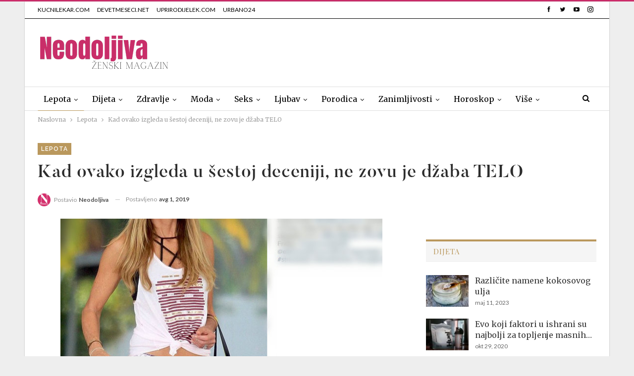

--- FILE ---
content_type: text/html; charset=UTF-8
request_url: https://neodoljiva.com/kad-ovako-izgleda-u-sestoj-deceniji-ne-zovu-je-dzaba-telo/
body_size: 33171
content:
	<!DOCTYPE html>
		<!--[if IE 8]>
	<html class="ie ie8" lang="sr-RS" prefix="og: https://ogp.me/ns#"> <![endif]-->
	<!--[if IE 9]>
	<html class="ie ie9" lang="sr-RS" prefix="og: https://ogp.me/ns#"> <![endif]-->
	<!--[if gt IE 9]><!-->
<html lang="sr-RS" prefix="og: https://ogp.me/ns#"> <!--<![endif]-->
	<head>
		<!-- Google Tag Manager -->
<script>(function(w,d,s,l,i){w[l]=w[l]||[];w[l].push({'gtm.start':
new Date().getTime(),event:'gtm.js'});var f=d.getElementsByTagName(s)[0],
j=d.createElement(s),dl=l!='dataLayer'?'&l='+l:'';j.async=true;j.src=
'https://www.googletagmanager.com/gtm.js?id='+i+dl;f.parentNode.insertBefore(j,f);
})(window,document,'script','dataLayer','GTM-5FXD7DS');</script>
<!-- End Google Tag Manager -->		<meta charset="UTF-8">
		<meta http-equiv="X-UA-Compatible" content="IE=edge">
		<meta name="viewport" content="width=device-width, initial-scale=1.0">
		<link rel="pingback" href="https://neodoljiva.com/xmlrpc.php"/>

			<style>img:is([sizes="auto" i], [sizes^="auto," i]) { contain-intrinsic-size: 3000px 1500px }</style>
			<script>
			window.HTGA4 = {"debug":false,"cookie_notice_enabled":null,"cookie_notice_cookie_key":"htga4_","cookie_notice_duration_type":null,"cookie_notice_duration_value":null,"cookie_notice_overlay_enabled":null,"should_auto_consent":true,"one_year_seconds":31536000};
		</script>
		
<!-- Search Engine Optimization by Rank Math PRO - https://rankmath.com/ -->
<title>Kad ovako izgleda u šestoj deceniji, ne zovu je džaba TELO</title>
<meta name="description" content="Australijski supermodel El Mekfirson (52) u danima najveće slave dobila je nadimak Telo. I nikako bez razloga."/>
<meta name="robots" content="follow, index, max-snippet:-1, max-video-preview:-1, max-image-preview:large"/>
<link rel="canonical" href="https://neodoljiva.com/kad-ovako-izgleda-u-sestoj-deceniji-ne-zovu-je-dzaba-telo/" />
<meta property="og:locale" content="sr_RS" />
<meta property="og:type" content="article" />
<meta property="og:title" content="Kad ovako izgleda u šestoj deceniji, ne zovu je džaba TELO" />
<meta property="og:description" content="Australijski supermodel El Mekfirson (52) u danima najveće slave dobila je nadimak Telo. I nikako bez razloga." />
<meta property="og:url" content="https://neodoljiva.com/kad-ovako-izgleda-u-sestoj-deceniji-ne-zovu-je-dzaba-telo/" />
<meta property="og:site_name" content="Neodoljiva" />
<meta property="article:publisher" content="https://www.facebook.com/Neodoljive/" />
<meta property="article:section" content="Lepota" />
<meta property="og:updated_time" content="2019-08-01T21:06:29+02:00" />
<meta property="og:image" content="https://neodoljiva.com/wp-content/uploads/2016/12/128295_telo_650x380.jpg" />
<meta property="og:image:secure_url" content="https://neodoljiva.com/wp-content/uploads/2016/12/128295_telo_650x380.jpg" />
<meta property="og:image:width" content="650" />
<meta property="og:image:height" content="380" />
<meta property="og:image:alt" content="Kad ovako izgleda u šestoj deceniji, ne zovu je džaba TELO" />
<meta property="og:image:type" content="image/jpeg" />
<meta property="article:published_time" content="2016-12-03T12:02:17+01:00" />
<meta property="article:modified_time" content="2019-08-01T21:06:29+02:00" />
<meta name="twitter:card" content="summary_large_image" />
<meta name="twitter:title" content="Kad ovako izgleda u šestoj deceniji, ne zovu je džaba TELO" />
<meta name="twitter:description" content="Australijski supermodel El Mekfirson (52) u danima najveće slave dobila je nadimak Telo. I nikako bez razloga." />
<meta name="twitter:image" content="https://neodoljiva.com/wp-content/uploads/2016/12/128295_telo_650x380.jpg" />
<meta name="twitter:label1" content="Written by" />
<meta name="twitter:data1" content="Neodoljiva" />
<meta name="twitter:label2" content="Time to read" />
<meta name="twitter:data2" content="Less than a minute" />
<script type="application/ld+json" class="rank-math-schema-pro">{"@context":"https://schema.org","@graph":[{"@type":["HealthAndBeautyBusiness","Organization"],"@id":"https://neodoljiva.com/#organization","name":"Neodoljiva","url":"https://neodoljiva.com","sameAs":["https://www.facebook.com/Neodoljive/"],"logo":{"@type":"ImageObject","@id":"https://neodoljiva.com/#logo","url":"https://neodoljiva.com/wp-content/uploads/2020/12/Neodoljiva-logo-smedje-01.png","contentUrl":"https://neodoljiva.com/wp-content/uploads/2020/12/Neodoljiva-logo-smedje-01.png","caption":"Neodoljiva","inLanguage":"sr-RS","width":"256","height":"62"},"openingHours":["Monday,Tuesday,Wednesday,Thursday,Friday,Saturday,Sunday 09:00-17:00"],"image":{"@id":"https://neodoljiva.com/#logo"}},{"@type":"WebSite","@id":"https://neodoljiva.com/#website","url":"https://neodoljiva.com","name":"Neodoljiva","publisher":{"@id":"https://neodoljiva.com/#organization"},"inLanguage":"sr-RS"},{"@type":"ImageObject","@id":"https://neodoljiva.com/wp-content/uploads/2016/12/128295_telo_650x380.jpg","url":"https://neodoljiva.com/wp-content/uploads/2016/12/128295_telo_650x380.jpg","width":"650","height":"380","inLanguage":"sr-RS"},{"@type":"WebPage","@id":"https://neodoljiva.com/kad-ovako-izgleda-u-sestoj-deceniji-ne-zovu-je-dzaba-telo/#webpage","url":"https://neodoljiva.com/kad-ovako-izgleda-u-sestoj-deceniji-ne-zovu-je-dzaba-telo/","name":"Kad ovako izgleda u \u0161estoj deceniji, ne zovu je d\u017eaba TELO","datePublished":"2016-12-03T12:02:17+01:00","dateModified":"2019-08-01T21:06:29+02:00","isPartOf":{"@id":"https://neodoljiva.com/#website"},"primaryImageOfPage":{"@id":"https://neodoljiva.com/wp-content/uploads/2016/12/128295_telo_650x380.jpg"},"inLanguage":"sr-RS"},{"@type":"Person","@id":"https://neodoljiva.com/kad-ovako-izgleda-u-sestoj-deceniji-ne-zovu-je-dzaba-telo/#author","name":"Neodoljiva","image":{"@type":"ImageObject","@id":"https://neodoljiva.com/wp-content/uploads/2021/12/N-200x200-pxnovo-150x150.jpeg","url":"https://neodoljiva.com/wp-content/uploads/2021/12/N-200x200-pxnovo-150x150.jpeg","caption":"Neodoljiva","inLanguage":"sr-RS"},"sameAs":["https://www.neodoljiva.com"],"worksFor":{"@id":"https://neodoljiva.com/#organization"}},{"@type":"BlogPosting","headline":"Kad ovako izgleda u \u0161estoj deceniji, ne zovu je d\u017eaba TELO","datePublished":"2016-12-03T12:02:17+01:00","dateModified":"2019-08-01T21:06:29+02:00","author":{"@id":"https://neodoljiva.com/kad-ovako-izgleda-u-sestoj-deceniji-ne-zovu-je-dzaba-telo/#author","name":"Neodoljiva"},"publisher":{"@id":"https://neodoljiva.com/#organization"},"description":"Australijski supermodel El Mekfirson (52) u danima najve\u0107e slave dobila je nadimak Telo. I nikako bez razloga.","name":"Kad ovako izgleda u \u0161estoj deceniji, ne zovu je d\u017eaba TELO","@id":"https://neodoljiva.com/kad-ovako-izgleda-u-sestoj-deceniji-ne-zovu-je-dzaba-telo/#richSnippet","isPartOf":{"@id":"https://neodoljiva.com/kad-ovako-izgleda-u-sestoj-deceniji-ne-zovu-je-dzaba-telo/#webpage"},"image":{"@id":"https://neodoljiva.com/wp-content/uploads/2016/12/128295_telo_650x380.jpg"},"inLanguage":"sr-RS","mainEntityOfPage":{"@id":"https://neodoljiva.com/kad-ovako-izgleda-u-sestoj-deceniji-ne-zovu-je-dzaba-telo/#webpage"}}]}</script>
<!-- /Rank Math WordPress SEO plugin -->

<link rel='dns-prefetch' href='//fonts.googleapis.com' />
<link rel="alternate" type="application/rss+xml" title="Neodoljiva &raquo; dovod" href="https://neodoljiva.com/feed/" />
		<style>
			.lazyload,
			.lazyloading {
				max-width: 100%;
			}
		</style>
		<script type="text/javascript">
/* <![CDATA[ */
window._wpemojiSettings = {"baseUrl":"https:\/\/s.w.org\/images\/core\/emoji\/16.0.1\/72x72\/","ext":".png","svgUrl":"https:\/\/s.w.org\/images\/core\/emoji\/16.0.1\/svg\/","svgExt":".svg","source":{"concatemoji":"https:\/\/neodoljiva.com\/wp-includes\/js\/wp-emoji-release.min.js?ver=6.8.3"}};
/*! This file is auto-generated */
!function(s,n){var o,i,e;function c(e){try{var t={supportTests:e,timestamp:(new Date).valueOf()};sessionStorage.setItem(o,JSON.stringify(t))}catch(e){}}function p(e,t,n){e.clearRect(0,0,e.canvas.width,e.canvas.height),e.fillText(t,0,0);var t=new Uint32Array(e.getImageData(0,0,e.canvas.width,e.canvas.height).data),a=(e.clearRect(0,0,e.canvas.width,e.canvas.height),e.fillText(n,0,0),new Uint32Array(e.getImageData(0,0,e.canvas.width,e.canvas.height).data));return t.every(function(e,t){return e===a[t]})}function u(e,t){e.clearRect(0,0,e.canvas.width,e.canvas.height),e.fillText(t,0,0);for(var n=e.getImageData(16,16,1,1),a=0;a<n.data.length;a++)if(0!==n.data[a])return!1;return!0}function f(e,t,n,a){switch(t){case"flag":return n(e,"\ud83c\udff3\ufe0f\u200d\u26a7\ufe0f","\ud83c\udff3\ufe0f\u200b\u26a7\ufe0f")?!1:!n(e,"\ud83c\udde8\ud83c\uddf6","\ud83c\udde8\u200b\ud83c\uddf6")&&!n(e,"\ud83c\udff4\udb40\udc67\udb40\udc62\udb40\udc65\udb40\udc6e\udb40\udc67\udb40\udc7f","\ud83c\udff4\u200b\udb40\udc67\u200b\udb40\udc62\u200b\udb40\udc65\u200b\udb40\udc6e\u200b\udb40\udc67\u200b\udb40\udc7f");case"emoji":return!a(e,"\ud83e\udedf")}return!1}function g(e,t,n,a){var r="undefined"!=typeof WorkerGlobalScope&&self instanceof WorkerGlobalScope?new OffscreenCanvas(300,150):s.createElement("canvas"),o=r.getContext("2d",{willReadFrequently:!0}),i=(o.textBaseline="top",o.font="600 32px Arial",{});return e.forEach(function(e){i[e]=t(o,e,n,a)}),i}function t(e){var t=s.createElement("script");t.src=e,t.defer=!0,s.head.appendChild(t)}"undefined"!=typeof Promise&&(o="wpEmojiSettingsSupports",i=["flag","emoji"],n.supports={everything:!0,everythingExceptFlag:!0},e=new Promise(function(e){s.addEventListener("DOMContentLoaded",e,{once:!0})}),new Promise(function(t){var n=function(){try{var e=JSON.parse(sessionStorage.getItem(o));if("object"==typeof e&&"number"==typeof e.timestamp&&(new Date).valueOf()<e.timestamp+604800&&"object"==typeof e.supportTests)return e.supportTests}catch(e){}return null}();if(!n){if("undefined"!=typeof Worker&&"undefined"!=typeof OffscreenCanvas&&"undefined"!=typeof URL&&URL.createObjectURL&&"undefined"!=typeof Blob)try{var e="postMessage("+g.toString()+"("+[JSON.stringify(i),f.toString(),p.toString(),u.toString()].join(",")+"));",a=new Blob([e],{type:"text/javascript"}),r=new Worker(URL.createObjectURL(a),{name:"wpTestEmojiSupports"});return void(r.onmessage=function(e){c(n=e.data),r.terminate(),t(n)})}catch(e){}c(n=g(i,f,p,u))}t(n)}).then(function(e){for(var t in e)n.supports[t]=e[t],n.supports.everything=n.supports.everything&&n.supports[t],"flag"!==t&&(n.supports.everythingExceptFlag=n.supports.everythingExceptFlag&&n.supports[t]);n.supports.everythingExceptFlag=n.supports.everythingExceptFlag&&!n.supports.flag,n.DOMReady=!1,n.readyCallback=function(){n.DOMReady=!0}}).then(function(){return e}).then(function(){var e;n.supports.everything||(n.readyCallback(),(e=n.source||{}).concatemoji?t(e.concatemoji):e.wpemoji&&e.twemoji&&(t(e.twemoji),t(e.wpemoji)))}))}((window,document),window._wpemojiSettings);
/* ]]> */
</script>
<style id='wp-emoji-styles-inline-css' type='text/css'>

	img.wp-smiley, img.emoji {
		display: inline !important;
		border: none !important;
		box-shadow: none !important;
		height: 1em !important;
		width: 1em !important;
		margin: 0 0.07em !important;
		vertical-align: -0.1em !important;
		background: none !important;
		padding: 0 !important;
	}
</style>
<link rel='stylesheet' id='wp-block-library-css' href='https://neodoljiva.com/wp-includes/css/dist/block-library/style.min.css?ver=6.8.3' type='text/css' media='all' />
<style id='global-styles-inline-css' type='text/css'>
:root{--wp--preset--aspect-ratio--square: 1;--wp--preset--aspect-ratio--4-3: 4/3;--wp--preset--aspect-ratio--3-4: 3/4;--wp--preset--aspect-ratio--3-2: 3/2;--wp--preset--aspect-ratio--2-3: 2/3;--wp--preset--aspect-ratio--16-9: 16/9;--wp--preset--aspect-ratio--9-16: 9/16;--wp--preset--color--black: #000000;--wp--preset--color--cyan-bluish-gray: #abb8c3;--wp--preset--color--white: #ffffff;--wp--preset--color--pale-pink: #f78da7;--wp--preset--color--vivid-red: #cf2e2e;--wp--preset--color--luminous-vivid-orange: #ff6900;--wp--preset--color--luminous-vivid-amber: #fcb900;--wp--preset--color--light-green-cyan: #7bdcb5;--wp--preset--color--vivid-green-cyan: #00d084;--wp--preset--color--pale-cyan-blue: #8ed1fc;--wp--preset--color--vivid-cyan-blue: #0693e3;--wp--preset--color--vivid-purple: #9b51e0;--wp--preset--gradient--vivid-cyan-blue-to-vivid-purple: linear-gradient(135deg,rgba(6,147,227,1) 0%,rgb(155,81,224) 100%);--wp--preset--gradient--light-green-cyan-to-vivid-green-cyan: linear-gradient(135deg,rgb(122,220,180) 0%,rgb(0,208,130) 100%);--wp--preset--gradient--luminous-vivid-amber-to-luminous-vivid-orange: linear-gradient(135deg,rgba(252,185,0,1) 0%,rgba(255,105,0,1) 100%);--wp--preset--gradient--luminous-vivid-orange-to-vivid-red: linear-gradient(135deg,rgba(255,105,0,1) 0%,rgb(207,46,46) 100%);--wp--preset--gradient--very-light-gray-to-cyan-bluish-gray: linear-gradient(135deg,rgb(238,238,238) 0%,rgb(169,184,195) 100%);--wp--preset--gradient--cool-to-warm-spectrum: linear-gradient(135deg,rgb(74,234,220) 0%,rgb(151,120,209) 20%,rgb(207,42,186) 40%,rgb(238,44,130) 60%,rgb(251,105,98) 80%,rgb(254,248,76) 100%);--wp--preset--gradient--blush-light-purple: linear-gradient(135deg,rgb(255,206,236) 0%,rgb(152,150,240) 100%);--wp--preset--gradient--blush-bordeaux: linear-gradient(135deg,rgb(254,205,165) 0%,rgb(254,45,45) 50%,rgb(107,0,62) 100%);--wp--preset--gradient--luminous-dusk: linear-gradient(135deg,rgb(255,203,112) 0%,rgb(199,81,192) 50%,rgb(65,88,208) 100%);--wp--preset--gradient--pale-ocean: linear-gradient(135deg,rgb(255,245,203) 0%,rgb(182,227,212) 50%,rgb(51,167,181) 100%);--wp--preset--gradient--electric-grass: linear-gradient(135deg,rgb(202,248,128) 0%,rgb(113,206,126) 100%);--wp--preset--gradient--midnight: linear-gradient(135deg,rgb(2,3,129) 0%,rgb(40,116,252) 100%);--wp--preset--font-size--small: 13px;--wp--preset--font-size--medium: 20px;--wp--preset--font-size--large: 36px;--wp--preset--font-size--x-large: 42px;--wp--preset--font-family--butler: butler;--wp--preset--spacing--20: 0.44rem;--wp--preset--spacing--30: 0.67rem;--wp--preset--spacing--40: 1rem;--wp--preset--spacing--50: 1.5rem;--wp--preset--spacing--60: 2.25rem;--wp--preset--spacing--70: 3.38rem;--wp--preset--spacing--80: 5.06rem;--wp--preset--shadow--natural: 6px 6px 9px rgba(0, 0, 0, 0.2);--wp--preset--shadow--deep: 12px 12px 50px rgba(0, 0, 0, 0.4);--wp--preset--shadow--sharp: 6px 6px 0px rgba(0, 0, 0, 0.2);--wp--preset--shadow--outlined: 6px 6px 0px -3px rgba(255, 255, 255, 1), 6px 6px rgba(0, 0, 0, 1);--wp--preset--shadow--crisp: 6px 6px 0px rgba(0, 0, 0, 1);}:where(body) { margin: 0; }.wp-site-blocks > .alignleft { float: left; margin-right: 2em; }.wp-site-blocks > .alignright { float: right; margin-left: 2em; }.wp-site-blocks > .aligncenter { justify-content: center; margin-left: auto; margin-right: auto; }:where(.is-layout-flex){gap: 0.5em;}:where(.is-layout-grid){gap: 0.5em;}.is-layout-flow > .alignleft{float: left;margin-inline-start: 0;margin-inline-end: 2em;}.is-layout-flow > .alignright{float: right;margin-inline-start: 2em;margin-inline-end: 0;}.is-layout-flow > .aligncenter{margin-left: auto !important;margin-right: auto !important;}.is-layout-constrained > .alignleft{float: left;margin-inline-start: 0;margin-inline-end: 2em;}.is-layout-constrained > .alignright{float: right;margin-inline-start: 2em;margin-inline-end: 0;}.is-layout-constrained > .aligncenter{margin-left: auto !important;margin-right: auto !important;}.is-layout-constrained > :where(:not(.alignleft):not(.alignright):not(.alignfull)){margin-left: auto !important;margin-right: auto !important;}body .is-layout-flex{display: flex;}.is-layout-flex{flex-wrap: wrap;align-items: center;}.is-layout-flex > :is(*, div){margin: 0;}body .is-layout-grid{display: grid;}.is-layout-grid > :is(*, div){margin: 0;}body{padding-top: 0px;padding-right: 0px;padding-bottom: 0px;padding-left: 0px;}a:where(:not(.wp-element-button)){text-decoration: underline;}:root :where(.wp-element-button, .wp-block-button__link){background-color: #32373c;border-width: 0;color: #fff;font-family: inherit;font-size: inherit;line-height: inherit;padding: calc(0.667em + 2px) calc(1.333em + 2px);text-decoration: none;}.has-black-color{color: var(--wp--preset--color--black) !important;}.has-cyan-bluish-gray-color{color: var(--wp--preset--color--cyan-bluish-gray) !important;}.has-white-color{color: var(--wp--preset--color--white) !important;}.has-pale-pink-color{color: var(--wp--preset--color--pale-pink) !important;}.has-vivid-red-color{color: var(--wp--preset--color--vivid-red) !important;}.has-luminous-vivid-orange-color{color: var(--wp--preset--color--luminous-vivid-orange) !important;}.has-luminous-vivid-amber-color{color: var(--wp--preset--color--luminous-vivid-amber) !important;}.has-light-green-cyan-color{color: var(--wp--preset--color--light-green-cyan) !important;}.has-vivid-green-cyan-color{color: var(--wp--preset--color--vivid-green-cyan) !important;}.has-pale-cyan-blue-color{color: var(--wp--preset--color--pale-cyan-blue) !important;}.has-vivid-cyan-blue-color{color: var(--wp--preset--color--vivid-cyan-blue) !important;}.has-vivid-purple-color{color: var(--wp--preset--color--vivid-purple) !important;}.has-black-background-color{background-color: var(--wp--preset--color--black) !important;}.has-cyan-bluish-gray-background-color{background-color: var(--wp--preset--color--cyan-bluish-gray) !important;}.has-white-background-color{background-color: var(--wp--preset--color--white) !important;}.has-pale-pink-background-color{background-color: var(--wp--preset--color--pale-pink) !important;}.has-vivid-red-background-color{background-color: var(--wp--preset--color--vivid-red) !important;}.has-luminous-vivid-orange-background-color{background-color: var(--wp--preset--color--luminous-vivid-orange) !important;}.has-luminous-vivid-amber-background-color{background-color: var(--wp--preset--color--luminous-vivid-amber) !important;}.has-light-green-cyan-background-color{background-color: var(--wp--preset--color--light-green-cyan) !important;}.has-vivid-green-cyan-background-color{background-color: var(--wp--preset--color--vivid-green-cyan) !important;}.has-pale-cyan-blue-background-color{background-color: var(--wp--preset--color--pale-cyan-blue) !important;}.has-vivid-cyan-blue-background-color{background-color: var(--wp--preset--color--vivid-cyan-blue) !important;}.has-vivid-purple-background-color{background-color: var(--wp--preset--color--vivid-purple) !important;}.has-black-border-color{border-color: var(--wp--preset--color--black) !important;}.has-cyan-bluish-gray-border-color{border-color: var(--wp--preset--color--cyan-bluish-gray) !important;}.has-white-border-color{border-color: var(--wp--preset--color--white) !important;}.has-pale-pink-border-color{border-color: var(--wp--preset--color--pale-pink) !important;}.has-vivid-red-border-color{border-color: var(--wp--preset--color--vivid-red) !important;}.has-luminous-vivid-orange-border-color{border-color: var(--wp--preset--color--luminous-vivid-orange) !important;}.has-luminous-vivid-amber-border-color{border-color: var(--wp--preset--color--luminous-vivid-amber) !important;}.has-light-green-cyan-border-color{border-color: var(--wp--preset--color--light-green-cyan) !important;}.has-vivid-green-cyan-border-color{border-color: var(--wp--preset--color--vivid-green-cyan) !important;}.has-pale-cyan-blue-border-color{border-color: var(--wp--preset--color--pale-cyan-blue) !important;}.has-vivid-cyan-blue-border-color{border-color: var(--wp--preset--color--vivid-cyan-blue) !important;}.has-vivid-purple-border-color{border-color: var(--wp--preset--color--vivid-purple) !important;}.has-vivid-cyan-blue-to-vivid-purple-gradient-background{background: var(--wp--preset--gradient--vivid-cyan-blue-to-vivid-purple) !important;}.has-light-green-cyan-to-vivid-green-cyan-gradient-background{background: var(--wp--preset--gradient--light-green-cyan-to-vivid-green-cyan) !important;}.has-luminous-vivid-amber-to-luminous-vivid-orange-gradient-background{background: var(--wp--preset--gradient--luminous-vivid-amber-to-luminous-vivid-orange) !important;}.has-luminous-vivid-orange-to-vivid-red-gradient-background{background: var(--wp--preset--gradient--luminous-vivid-orange-to-vivid-red) !important;}.has-very-light-gray-to-cyan-bluish-gray-gradient-background{background: var(--wp--preset--gradient--very-light-gray-to-cyan-bluish-gray) !important;}.has-cool-to-warm-spectrum-gradient-background{background: var(--wp--preset--gradient--cool-to-warm-spectrum) !important;}.has-blush-light-purple-gradient-background{background: var(--wp--preset--gradient--blush-light-purple) !important;}.has-blush-bordeaux-gradient-background{background: var(--wp--preset--gradient--blush-bordeaux) !important;}.has-luminous-dusk-gradient-background{background: var(--wp--preset--gradient--luminous-dusk) !important;}.has-pale-ocean-gradient-background{background: var(--wp--preset--gradient--pale-ocean) !important;}.has-electric-grass-gradient-background{background: var(--wp--preset--gradient--electric-grass) !important;}.has-midnight-gradient-background{background: var(--wp--preset--gradient--midnight) !important;}.has-small-font-size{font-size: var(--wp--preset--font-size--small) !important;}.has-medium-font-size{font-size: var(--wp--preset--font-size--medium) !important;}.has-large-font-size{font-size: var(--wp--preset--font-size--large) !important;}.has-x-large-font-size{font-size: var(--wp--preset--font-size--x-large) !important;}.has-butler-font-family{font-family: var(--wp--preset--font-family--butler) !important;}
:where(.wp-block-post-template.is-layout-flex){gap: 1.25em;}:where(.wp-block-post-template.is-layout-grid){gap: 1.25em;}
:where(.wp-block-columns.is-layout-flex){gap: 2em;}:where(.wp-block-columns.is-layout-grid){gap: 2em;}
:root :where(.wp-block-pullquote){font-size: 1.5em;line-height: 1.6;}
</style>
<link rel='stylesheet' id='kk-star-ratings-css' href='https://neodoljiva.com/wp-content/plugins/kk-star-ratings/src/core/public/css/kk-star-ratings.min.css?ver=5.4.10.2' type='text/css' media='all' />
<link rel='stylesheet' id='menu-image-css' href='https://neodoljiva.com/wp-content/plugins/menu-image/includes/css/menu-image.css?ver=3.13' type='text/css' media='all' />
<link rel='stylesheet' id='dashicons-css' href='https://neodoljiva.com/wp-includes/css/dashicons.min.css?ver=6.8.3' type='text/css' media='all' />
<link rel='stylesheet' id='uaf_client_css-css' href='https://neodoljiva.com/wp-content/uploads/useanyfont/uaf.css?ver=1752680777' type='text/css' media='all' />
<link rel='stylesheet' id='ppress-frontend-css' href='https://neodoljiva.com/wp-content/plugins/wp-user-avatar/assets/css/frontend.min.css?ver=4.16.6' type='text/css' media='all' />
<link rel='stylesheet' id='ppress-flatpickr-css' href='https://neodoljiva.com/wp-content/plugins/wp-user-avatar/assets/flatpickr/flatpickr.min.css?ver=4.16.6' type='text/css' media='all' />
<link rel='stylesheet' id='ppress-select2-css' href='https://neodoljiva.com/wp-content/plugins/wp-user-avatar/assets/select2/select2.min.css?ver=6.8.3' type='text/css' media='all' />
<link rel='stylesheet' id='better-framework-main-fonts-css' href='https://fonts.googleapis.com/css?family=Merriweather:400,400italic%7CLato:400,700%7CRaleway:600%7CAdamina:400%7CPlayfair+Display:700,400italic,400,700italic,900&#038;display=swap' type='text/css' media='all' />
<script type="text/javascript" src="https://neodoljiva.com/wp-includes/js/jquery/jquery.min.js?ver=3.7.1" id="jquery-core-js"></script>
<script type="text/javascript" src="https://neodoljiva.com/wp-includes/js/jquery/jquery-migrate.min.js?ver=3.4.1" id="jquery-migrate-js"></script>
<script type="text/javascript" src="https://neodoljiva.com/wp-content/plugins/wp-user-avatar/assets/flatpickr/flatpickr.min.js?ver=4.16.6" id="ppress-flatpickr-js"></script>
<script type="text/javascript" src="https://neodoljiva.com/wp-content/plugins/wp-user-avatar/assets/select2/select2.min.js?ver=4.16.6" id="ppress-select2-js"></script>
<!--[if lt IE 9]>
<script type="text/javascript" src="https://neodoljiva.com/wp-content/plugins/blockquote-pack-pro/includes/libs/better-framework/assets/js/html5shiv.min.js?ver=3.15.0" id="bf-html5shiv-js"></script>
<![endif]-->
<!--[if lt IE 9]>
<script type="text/javascript" src="https://neodoljiva.com/wp-content/plugins/blockquote-pack-pro/includes/libs/better-framework/assets/js/respond.min.js?ver=3.15.0" id="bf-respond-js"></script>
<![endif]-->
<link rel="https://api.w.org/" href="https://neodoljiva.com/wp-json/" /><link rel="alternate" title="JSON" type="application/json" href="https://neodoljiva.com/wp-json/wp/v2/posts/5259" /><link rel="EditURI" type="application/rsd+xml" title="RSD" href="https://neodoljiva.com/xmlrpc.php?rsd" />
<meta name="generator" content="WordPress 6.8.3" />
<link rel='shortlink' href='https://neodoljiva.com/?p=5259' />
<link rel="alternate" title="oEmbed (JSON)" type="application/json+oembed" href="https://neodoljiva.com/wp-json/oembed/1.0/embed?url=https%3A%2F%2Fneodoljiva.com%2Fkad-ovako-izgleda-u-sestoj-deceniji-ne-zovu-je-dzaba-telo%2F" />
<link rel="alternate" title="oEmbed (XML)" type="text/xml+oembed" href="https://neodoljiva.com/wp-json/oembed/1.0/embed?url=https%3A%2F%2Fneodoljiva.com%2Fkad-ovako-izgleda-u-sestoj-deceniji-ne-zovu-je-dzaba-telo%2F&#038;format=xml" />
<!-- HFCM by 99 Robots - Snippet # 1: Google veri -->
<meta name="google-site-verification" content="6Onii6EOqgLT3mQ7wXtyH4PZmiyIfWSKnK2735DHN0Q" />
<!-- /end HFCM by 99 Robots -->
<!-- HFCM by 99 Robots - Snippet # 3: CONTENT LOADER -->
<!--<script src="https://adria.contentexchange.me/static/tracker.js" async></script> -->
<!-- /end HFCM by 99 Robots -->
<!-- HFCM by 99 Robots - Snippet # 5: GOOGLE -->
<script async src="https://pagead2.googlesyndication.com/pagead/js/adsbygoogle.js?client=ca-pub-2287275219497473"
     crossorigin="anonymous"></script>
<!-- /end HFCM by 99 Robots -->
		<!-- Global site tag (gtag.js) - added by HT Easy Ga4 -->
		<script>
			window.dataLayer = window.dataLayer || [];
			function gtag() { dataLayer.push(arguments); }

			// Default: deny all tracking
			gtag('consent', 'default', {
				'ad_storage': 'denied',
				'analytics_storage': 'denied',
				'ad_user_data': 'denied',
				'ad_personalization': 'denied'
			});

			// Load gtag script early; update permissions after consent
			(function() {
				const script = document.createElement('script');
				script.async = true;
				script.src = `https://www.googletagmanager.com/gtag/js?id=G-345878730`;
				document.head.appendChild(script);
			})();

			gtag('js', new Date());
			gtag('config', 'G-345878730');
		</script>
			<script>
			document.documentElement.className = document.documentElement.className.replace('no-js', 'js');
		</script>
				<style>
			.no-js img.lazyload {
				display: none;
			}

			figure.wp-block-image img.lazyloading {
				min-width: 150px;
			}

			.lazyload,
			.lazyloading {
				--smush-placeholder-width: 100px;
				--smush-placeholder-aspect-ratio: 1/1;
				width: var(--smush-image-width, var(--smush-placeholder-width)) !important;
				aspect-ratio: var(--smush-image-aspect-ratio, var(--smush-placeholder-aspect-ratio)) !important;
			}

						.lazyload, .lazyloading {
				opacity: 0;
			}

			.lazyloaded {
				opacity: 1;
				transition: opacity 400ms;
				transition-delay: 0ms;
			}

					</style>
		<meta property="fb:app_id" content="1855349914788188"><script>
    (function(a,g,b,c){a[c]=a[c]||function(){
        "undefined"!==typeof a.ipromNS&&a.ipromNS.execute?a.ipromNS.execute(arguments):(a[c].q=a[c].q||[]).push(arguments)};
        var k=function(){var b=g.getElementsByTagName("script")[0];return function h(f){var e=f.shift();a[c]("setConfig",{server:e});
            var d=document.createElement("script");0<f.length&&(d.onerror=function(){a[c]("setConfig",{blocked:!0});h(f)});
            d.src="//cdn."+e+"/ipromNS.js";d.async=!0;d.defer=!0;b.parentNode.insertBefore(d,b)}}(),e=b;"string"===typeof b&&(e=[b]);k(e)
    })(window, document,[ "ipromcloud.com"],"_ipromNS");

    _ipromNS('init', {
        sitePath      : ['kucnilekar','neodoljivo'],  /*second value of sitePath array is equal to SID*/
        cookieConsent : false /*based on site cookie policy*/
    });
</script>
<meta name="generator" content="Powered by WPBakery Page Builder - drag and drop page builder for WordPress."/>
<script type="application/ld+json">{
    "@context": "http://schema.org/",
    "@type": "Organization",
    "@id": "#organization",
    "logo": {
        "@type": "ImageObject",
        "url": "https://neodoljiva.com/wp-content/uploads/2023/10/Neodoljiva-logo-1.png"
    },
    "url": "https://neodoljiva.com/",
    "name": "Neodoljiva",
    "description": "Portal za \u017eene"
}</script>
<script type="application/ld+json">{
    "@context": "http://schema.org/",
    "@type": "WebSite",
    "name": "Neodoljiva",
    "alternateName": "Portal za \u017eene",
    "url": "https://neodoljiva.com/"
}</script>
<script type="application/ld+json">{
    "@context": "http://schema.org/",
    "@type": "BlogPosting",
    "headline": "Kad ovako izgleda u \u0161estoj deceniji, ne zovu je d\u017eaba TELO",
    "description": "Australijski supermodel El Mekfirson (52) u danima najve\u0107e slave dobila je nadimak Telo. I nikako bez razloga.A photo posted by WSB (@world_secrets_beauty) on Dec 2, 2016 at 9:23pm PSTSada, tri decenije kasnije, ona jednostavno ne zna \u0161ta su to godin",
    "datePublished": "2016-12-03",
    "dateModified": "2019-08-01",
    "author": {
        "@type": "Person",
        "@id": "#person-Neodoljiva",
        "name": "Neodoljiva"
    },
    "image": "https://neodoljiva.com/wp-content/uploads/2016/12/128295_telo_650x380.jpg",
    "publisher": {
        "@id": "#organization"
    },
    "mainEntityOfPage": "https://neodoljiva.com/kad-ovako-izgleda-u-sestoj-deceniji-ne-zovu-je-dzaba-telo/"
}</script>
<link rel='stylesheet' id='bf-minifed-css-1' href='https://neodoljiva.com/wp-content/bs-booster-cache/86e6d1b11b4571453dcd71ab2412e431.css' type='text/css' media='all' />
<link rel='stylesheet' id='7.8.0-1707921295' href='https://neodoljiva.com/wp-content/bs-booster-cache/777ed65b089d88f8c9a97f4855e0a59a.css' type='text/css' media='all' />
<style class='wp-fonts-local' type='text/css'>
@font-face{font-family:butler;font-style:normal;font-weight:400;font-display:fallback;src:url('https://neodoljiva.com/wp-content/uploads/useanyfont/5332Butler.woff2') format('woff2');}
</style>
<link rel="icon" href="https://neodoljiva.com/wp-content/uploads/2021/12/cropped-N-200x200-pxnovo-32x32.jpeg" sizes="32x32" />
<link rel="icon" href="https://neodoljiva.com/wp-content/uploads/2021/12/cropped-N-200x200-pxnovo-192x192.jpeg" sizes="192x192" />
<link rel="apple-touch-icon" href="https://neodoljiva.com/wp-content/uploads/2021/12/cropped-N-200x200-pxnovo-180x180.jpeg" />
<meta name="msapplication-TileImage" content="https://neodoljiva.com/wp-content/uploads/2021/12/cropped-N-200x200-pxnovo-270x270.jpeg" />

<!-- BetterFramework Head Inline CSS -->
<style>
.rh-header .rh-container {
    background-color: #ffffff !important;
}

</style>
<!-- /BetterFramework Head Inline CSS-->
<noscript><style> .wpb_animate_when_almost_visible { opacity: 1; }</style></noscript>	</head>

<body data-rsssl=1 class="wp-singular post-template-default single single-post postid-5259 single-format-standard wp-theme-publisher bs-theme bs-publisher bs-publisher-clean-fashion active-top-line ltr close-rh page-layout-2-col-right boxed active-sticky-sidebar main-menu-sticky-smart active-ajax-search single-prim-cat-11 single-cat-11  bs-show-ha bs-show-ha-a wpb-js-composer js-comp-ver-6.10.0 vc_responsive bs-ll-d" dir="ltr">
<!-- Google Tag Manager (noscript) -->
<noscript><iframe data-src="https://www.googletagmanager.com/ns.html?id=GTM-5FXD7DS"
height="0" width="0" style="display:none;visibility:hidden" src="[data-uri]" class="lazyload" data-load-mode="1"></iframe></noscript>
<!-- End Google Tag Manager (noscript) -->		<div class="main-wrap content-main-wrap">
			<header id="header" class="site-header header-style-2 full-width" itemscope="itemscope" itemtype="https://schema.org/WPHeader">

		<section class="topbar topbar-style-1 hidden-xs hidden-xs">
	<div class="content-wrap">
		<div class="container">
			<div class="topbar-inner clearfix">

									<div class="section-links">
								<div  class="  better-studio-shortcode bsc-clearfix better-social-counter style-button not-colored in-4-col">
						<ul class="social-list bsc-clearfix"><li class="social-item facebook"><a href = "https://www.facebook.com/Neodoljive" target = "_blank" > <i class="item-icon bsfi-facebook" ></i><span class="item-title" > Likes </span> </a> </li> <li class="social-item twitter"><a href = "https://twitter.com/neodoljiva_port" target = "_blank" > <i class="item-icon bsfi-twitter" ></i><span class="item-title" > Followers </span> </a> </li> <li class="social-item youtube"><a href = "https://youtube.com/channel/UC8ViO-_v3F37Q8f5oHu27TQ" target = "_blank" > <i class="item-icon bsfi-youtube" ></i><span class="item-title" > Subscribers </span> </a> </li> <li class="social-item instagram"><a href = "https://instagram.com/neodoljivaa_magazine" target = "_blank" > <i class="item-icon bsfi-instagram" ></i><span class="item-title" > Followers </span> </a> </li> 			</ul>
		</div>
							</div>
				
				<div class="section-menu">
						<div id="menu-top" class="menu top-menu-wrapper" role="navigation" itemscope="itemscope" itemtype="https://schema.org/SiteNavigationElement">
		<nav class="top-menu-container">

			<ul id="top-navigation" class="top-menu menu clearfix bsm-pure">
				<li id="menu-item-2968" class="menu-have-icon menu-icon-type-fontawesome menu-item menu-item-type-custom menu-item-object-custom better-anim-fade menu-item-2968"><a href="http://kucnilekar.com">KUCNILEKAR.COM</a></li>
<li id="menu-item-2969" class="menu-have-icon menu-icon-type-fontawesome menu-item menu-item-type-custom menu-item-object-custom better-anim-fade menu-item-2969"><a href="http://devetmeseci.net">DEVETMESECI.NET</a></li>
<li id="menu-item-5995" class="menu-have-icon menu-icon-type-fontawesome menu-item menu-item-type-custom menu-item-object-custom better-anim-fade menu-item-5995"><a href="http://uprirodijelek.com">UPRIRODIJELEK.COM</a></li>
<li id="menu-item-13062" class="menu-have-icon menu-icon-type-fontawesome menu-item menu-item-type-custom menu-item-object-custom better-anim-fade menu-item-13062"><a href="https://urbano24.com/">URBANO24</a></li>
			</ul>

		</nav>
	</div>
				</div>
			</div>
		</div>
	</div>
</section>
		<div class="header-inner">
			<div class="content-wrap">
				<div class="container">
					<div class="row">
						<div class="row-height">
							<div class="logo-col col-xs-4">
								<div class="col-inside">
									<div id="site-branding" class="site-branding">
	<p  id="site-title" class="logo h1 img-logo">
	<a href="https://neodoljiva.com/" itemprop="url" rel="home">
					<img id="site-logo" data-src="https://neodoljiva.com/wp-content/uploads/2023/10/Neodoljiva-logo-1.png"
			     alt="Neodoljiva"  data-bsrjs="https://neodoljiva.com/wp-content/uploads/2023/10/Neodoljiva-logo-1.png" src="[data-uri]" class="lazyload" style="--smush-placeholder-width: 270px; --smush-placeholder-aspect-ratio: 270/70;" />

			<span class="site-title">Neodoljiva - Portal za žene</span>
				</a>
</p>
</div><!-- .site-branding -->
								</div>
							</div>
															<div class="sidebar-col col-xs-8">
									<div class="col-inside">
										<aside id="sidebar" class="sidebar" role="complementary" itemscope="itemscope" itemtype="https://schema.org/WPSideBar">
											<div class="tzeaqo tzeaqo-pubadban tzeaqo-show-desktop tzeaqo-show-tablet-landscape tzeaqo-loc-header_aside_logo tzeaqo-align-right tzeaqo-column-1 tzeaqo-hide-on-phone tzeaqo-hide-on-tablet-portrait tzeaqo-clearfix no-bg-box-model"><div id="tzeaqo-12717-99740705" class="tzeaqo-container tzeaqo-type-code  tzeaqo-hide-on-tablet-portrait tzeaqo-hide-on-phone" itemscope="" itemtype="https://schema.org/WPAdBlock" data-adid="12717" data-type="code"><div id="tzeaqo-12717-99740705-place"></div><script src="//pagead2.googlesyndication.com/pagead/js/adsbygoogle.js"></script><script type="text/javascript">var betterads_screen_width = document.body.clientWidth;betterads_el = document.getElementById('tzeaqo-12717-99740705');             if (betterads_el.getBoundingClientRect().width) {     betterads_el_width_raw = betterads_el_width = betterads_el.getBoundingClientRect().width;    } else {     betterads_el_width_raw = betterads_el_width = betterads_el.offsetWidth;    }        var size = ["125", "125"];    if ( betterads_el_width >= 728 )      betterads_el_width = ["728", "90"];    else if ( betterads_el_width >= 468 )     betterads_el_width = ["468", "60"];    else if ( betterads_el_width >= 336 )     betterads_el_width = ["336", "280"];    else if ( betterads_el_width >= 300 )     betterads_el_width = ["300", "250"];    else if ( betterads_el_width >= 250 )     betterads_el_width = ["250", "250"];    else if ( betterads_el_width >= 200 )     betterads_el_width = ["200", "200"];    else if ( betterads_el_width >= 180 )     betterads_el_width = ["180", "150"]; if ( betterads_screen_width >= 1140 ) {          document.getElementById('tzeaqo-12717-99740705-place').innerHTML = '<ins class="adsbygoogle" style="display:inline-block;width:728px;height:90px"  data-ad-client="ca-pub-2287275219497473"  data-ad-slot="4112595668" ></ins>';          (adsbygoogle = window.adsbygoogle || []).push({});         }else if ( betterads_screen_width >= 1019  && betterads_screen_width < 1140 ) { document.getElementById('tzeaqo-12717-99740705-place').innerHTML = '<ins class="adsbygoogle" style="display:inline-block;width:' + betterads_el_width[0] + 'px;height:' + betterads_el_width[1] + 'px"  data-ad-client="ca-pub-2287275219497473"  data-ad-slot="4112595668" ></ins>';         (adsbygoogle = window.adsbygoogle || []).push({});}</script></div></div>										</aside>
									</div>
								</div>
														</div>
					</div>
				</div>
			</div>
		</div>

		<div id="menu-main" class="menu main-menu-wrapper show-search-item menu-actions-btn-width-1" role="navigation" itemscope="itemscope" itemtype="https://schema.org/SiteNavigationElement">
	<div class="main-menu-inner">
		<div class="content-wrap">
			<div class="container">

				<nav class="main-menu-container">
					<ul id="main-navigation" class="main-menu menu bsm-pure clearfix">
						<li id="menu-item-31" class="menu-item menu-item-type-taxonomy menu-item-object-category current-post-ancestor current-menu-parent current-post-parent menu-item-has-children menu-term-11 better-anim-fade menu-item-has-children menu-item-has-mega menu-item-mega-tabbed-grid-posts menu-item-31"><a href="https://neodoljiva.com/kategorija/lepota/">Lepota</a>
<!-- Mega Menu Start -->
	<div class="mega-menu tabbed-grid-posts">
		<div class="content-wrap clearfix">
			<ul class="tabs-section">
								<li class="active">
					<a href="https://neodoljiva.com/kategorija/lepota/"
					   data-target="#mtab-452443442-11"
					   data-toggle="tab" aria-expanded="true"
					   class="term-11">
						<i class="fa fa-angle-right"></i> Sve					</a>
				</li>
									<li>
						<a href="https://neodoljiva.com/kategorija/lepota/kosa/"
						   data-target="#mtab-452443442-339"
						   data-deferred-init="593239042"
						   data-toggle="tab" data-deferred-event="mouseenter"
						   class="term-339">
							<i class="fa fa-angle-right"></i> Kosa						</a>
					</li>
										<li>
						<a href="https://neodoljiva.com/kategorija/lepota/lice/"
						   data-target="#mtab-452443442-629"
						   data-deferred-init="1700389570"
						   data-toggle="tab" data-deferred-event="mouseenter"
						   class="term-629">
							<i class="fa fa-angle-right"></i> Lice						</a>
					</li>
										<li>
						<a href="https://neodoljiva.com/kategorija/lepota/koza/"
						   data-target="#mtab-452443442-954"
						   data-deferred-init="2008991217"
						   data-toggle="tab" data-deferred-event="mouseenter"
						   class="term-954">
							<i class="fa fa-angle-right"></i> Koža						</a>
					</li>
										<li>
						<a href="https://neodoljiva.com/kategorija/lepota/obrve/"
						   data-target="#mtab-452443442-567"
						   data-deferred-init="568829111"
						   data-toggle="tab" data-deferred-event="mouseenter"
						   class="term-567">
							<i class="fa fa-angle-right"></i> Obrve						</a>
					</li>
										<li>
						<a href="https://neodoljiva.com/kategorija/lepota/botoks/"
						   data-target="#mtab-452443442-386"
						   data-deferred-init="1692719746"
						   data-toggle="tab" data-deferred-event="mouseenter"
						   class="term-386">
							<i class="fa fa-angle-right"></i> Botoks						</a>
					</li>
										<li>
						<a href="https://neodoljiva.com/kategorija/lepota/manikir/"
						   data-target="#mtab-452443442-70"
						   data-deferred-init="536562164"
						   data-toggle="tab" data-deferred-event="mouseenter"
						   class="term-70">
							<i class="fa fa-angle-right"></i> Manikir						</a>
					</li>
										<li>
						<a href="https://neodoljiva.com/kategorija/lepota/masaza/"
						   data-target="#mtab-452443442-75"
						   data-deferred-init="492595602"
						   data-toggle="tab" data-deferred-event="mouseenter"
						   class="term-75">
							<i class="fa fa-angle-right"></i> Masaža						</a>
					</li>
										<li>
						<a href="https://neodoljiva.com/kategorija/lepota/pedikir/"
						   data-target="#mtab-452443442-72"
						   data-deferred-init="691314458"
						   data-toggle="tab" data-deferred-event="mouseenter"
						   class="term-72">
							<i class="fa fa-angle-right"></i> Pedikir						</a>
					</li>
										<li>
						<a href="https://neodoljiva.com/kategorija/lepota/sminka/"
						   data-target="#mtab-452443442-102"
						   data-deferred-init="1881894616"
						   data-toggle="tab" data-deferred-event="mouseenter"
						   class="term-102">
							<i class="fa fa-angle-right"></i> Šminka						</a>
					</li>
										<li>
						<a href="https://neodoljiva.com/kategorija/lepota/depilacija/"
						   data-target="#mtab-452443442-74"
						   data-deferred-init="1411456823"
						   data-toggle="tab" data-deferred-event="mouseenter"
						   class="term-74">
							<i class="fa fa-angle-right"></i> Depilacija						</a>
					</li>
								</ul>
			<div class="tab-content">
				<div class="tab-pane bs-tab-anim bs-tab-animated active"
				     id="mtab-452443442-11">
							<div class="bs-pagination-wrapper main-term-11 next_prev ">
			<div class="listing listing-grid listing-grid-1 clearfix columns-3">
		<div class="post-15873 type-post format-standard has-post-thumbnail  simple-grid  listing-item listing-item-grid listing-item-grid-1 main-term-11">
	<div class="item-inner">
					<div class="featured clearfix">
				<div class="term-badges floated"><span class="term-badge term-11"><a href="https://neodoljiva.com/kategorija/lepota/">Lepota</a></span></div>				<a  alt="Žene piju vino i smeju se" title="Kako se danas nosi nakit i šta najradije biraju mlade generacije" style="background-image:inherit;" data-bsrjs="https://neodoljiva.com/wp-content/uploads/2025/12/neodoljiva_Nakit-750x430.jpg"						class="img-holder lazyload" href="https://neodoljiva.com/kako-se-danas-nosi-nakit-i-sta-najradije-biraju-mlade-generacije/" data-bg-image="url(https://neodoljiva.com/wp-content/uploads/2025/12/neodoljiva_Nakit-357x210.jpg)"></a>

							</div>
		<p class="title">		<a href="https://neodoljiva.com/kako-se-danas-nosi-nakit-i-sta-najradije-biraju-mlade-generacije/" class="post-title post-url">
			Kako se danas nosi nakit i šta najradije biraju mlade generacije		</a>
		</p>	</div>
	</div >
	<div class="post-15828 type-post format-standard has-post-thumbnail  simple-grid  listing-item listing-item-grid listing-item-grid-1 main-term-11">
	<div class="item-inner">
					<div class="featured clearfix">
				<div class="term-badges floated"><span class="term-badge term-11"><a href="https://neodoljiva.com/kategorija/lepota/">Lepota</a></span></div>				<a  alt="Noge sa proširenim venama" title="Nova era u lečenju proširenih vena &#8211; kada tehnologija menja pristup medicini!" style="background-image:inherit;" data-bsrjs="https://neodoljiva.com/wp-content/uploads/2025/11/prosirene-vene-750x430.jpg"						class="img-holder lazyload" href="https://neodoljiva.com/nova-era-u-lecenju-prosirenih-vena/" data-bg-image="url(https://neodoljiva.com/wp-content/uploads/2025/11/prosirene-vene-357x210.jpg)"></a>

							</div>
		<p class="title">		<a href="https://neodoljiva.com/nova-era-u-lecenju-prosirenih-vena/" class="post-title post-url">
			Nova era u lečenju proširenih vena &#8211; kada tehnologija menja pristup medicini!		</a>
		</p>	</div>
	</div >
	<div class="post-15825 type-post format-standard has-post-thumbnail  simple-grid  listing-item listing-item-grid listing-item-grid-1 main-term-11">
	<div class="item-inner">
					<div class="featured clearfix">
				<div class="term-badges floated"><span class="term-badge term-11"><a href="https://neodoljiva.com/kategorija/lepota/">Lepota</a></span></div>				<a  alt="Ženska ruka sa prstenom" title="Kako održati kožu mekom čak i u najhladnijim danima?" style="background-image:inherit;" data-bsrjs="https://neodoljiva.com/wp-content/uploads/2025/11/nega-koze-750x430.jpg"						class="img-holder lazyload" href="https://neodoljiva.com/kako-odrzati-kozu-mekom-cak-i-u-najhladnijim-danima/" data-bg-image="url(https://neodoljiva.com/wp-content/uploads/2025/11/nega-koze-357x210.jpg)"></a>

							</div>
		<p class="title">		<a href="https://neodoljiva.com/kako-odrzati-kozu-mekom-cak-i-u-najhladnijim-danima/" class="post-title post-url">
			Kako održati kožu mekom čak i u najhladnijim danima?		</a>
		</p>	</div>
	</div >
	</div>
	
	</div><div class="bs-pagination bs-ajax-pagination next_prev main-term-11 clearfix">
			<script>var bs_ajax_paginate_1264625974 = '{"query":{"paginate":"next_prev","show_label":1,"order_by":"date","count":3,"category":"11","_layout":{"state":"1|1|0","page":"2-col-right"}},"type":"wp_query","view":"Publisher::bs_pagin_ajax_tabbed_mega_grid_posts","current_page":1,"ajax_url":"\/wp-admin\/admin-ajax.php","remove_duplicates":"0","paginate":"next_prev","_layout":{"state":"1|1|0","page":"2-col-right"},"_bs_pagin_token":"5cc3e6a"}';</script>				<a class="btn-bs-pagination prev disabled" rel="prev" data-id="1264625974"
				   title="Predhodni">
					<i class="fa fa-angle-left"
					   aria-hidden="true"></i> Pred				</a>
				<a  rel="next" class="btn-bs-pagination next"
				   data-id="1264625974" title="Sledeći">
					Sledeći <i
							class="fa fa-angle-right" aria-hidden="true"></i>
				</a>
				</div>				</div>
									<div class="tab-pane bs-tab-anim bs-deferred-container"
					     id="mtab-452443442-339">
								<div class="bs-pagination-wrapper main-term-339 next_prev ">
				<div class="bs-deferred-load-wrapper" id="bsd_593239042">
			<script>var bs_deferred_loading_bsd_593239042 = '{"query":{"paginate":"next_prev","show_label":1,"order_by":"date","count":3,"category":339,"_layout":{"state":"1|1|0","page":"2-col-right"}},"type":"wp_query","view":"Publisher::bs_pagin_ajax_tabbed_mega_grid_posts","current_page":1,"ajax_url":"\/wp-admin\/admin-ajax.php","remove_duplicates":"0","paginate":"next_prev","_layout":{"state":"1|1|0","page":"2-col-right"},"_bs_pagin_token":"2c8d1ca"}';</script>
		</div>
		
	</div>					</div>
										<div class="tab-pane bs-tab-anim bs-deferred-container"
					     id="mtab-452443442-629">
								<div class="bs-pagination-wrapper main-term-629 next_prev ">
				<div class="bs-deferred-load-wrapper" id="bsd_1700389570">
			<script>var bs_deferred_loading_bsd_1700389570 = '{"query":{"paginate":"next_prev","show_label":1,"order_by":"date","count":3,"category":629,"_layout":{"state":"1|1|0","page":"2-col-right"}},"type":"wp_query","view":"Publisher::bs_pagin_ajax_tabbed_mega_grid_posts","current_page":1,"ajax_url":"\/wp-admin\/admin-ajax.php","remove_duplicates":"0","paginate":"next_prev","_layout":{"state":"1|1|0","page":"2-col-right"},"_bs_pagin_token":"472b583"}';</script>
		</div>
		
	</div>					</div>
										<div class="tab-pane bs-tab-anim bs-deferred-container"
					     id="mtab-452443442-954">
								<div class="bs-pagination-wrapper main-term-954 next_prev ">
				<div class="bs-deferred-load-wrapper" id="bsd_2008991217">
			<script>var bs_deferred_loading_bsd_2008991217 = '{"query":{"paginate":"next_prev","show_label":1,"order_by":"date","count":3,"category":954,"_layout":{"state":"1|1|0","page":"2-col-right"}},"type":"wp_query","view":"Publisher::bs_pagin_ajax_tabbed_mega_grid_posts","current_page":1,"ajax_url":"\/wp-admin\/admin-ajax.php","remove_duplicates":"0","paginate":"next_prev","_layout":{"state":"1|1|0","page":"2-col-right"},"_bs_pagin_token":"e5c0e9f"}';</script>
		</div>
		
	</div>					</div>
										<div class="tab-pane bs-tab-anim bs-deferred-container"
					     id="mtab-452443442-567">
								<div class="bs-pagination-wrapper main-term-567 next_prev ">
				<div class="bs-deferred-load-wrapper" id="bsd_568829111">
			<script>var bs_deferred_loading_bsd_568829111 = '{"query":{"paginate":"next_prev","show_label":1,"order_by":"date","count":3,"category":567,"_layout":{"state":"1|1|0","page":"2-col-right"}},"type":"wp_query","view":"Publisher::bs_pagin_ajax_tabbed_mega_grid_posts","current_page":1,"ajax_url":"\/wp-admin\/admin-ajax.php","remove_duplicates":"0","paginate":"next_prev","_layout":{"state":"1|1|0","page":"2-col-right"},"_bs_pagin_token":"54c2030"}';</script>
		</div>
		
	</div>					</div>
										<div class="tab-pane bs-tab-anim bs-deferred-container"
					     id="mtab-452443442-386">
								<div class="bs-pagination-wrapper main-term-386 next_prev ">
				<div class="bs-deferred-load-wrapper" id="bsd_1692719746">
			<script>var bs_deferred_loading_bsd_1692719746 = '{"query":{"paginate":"next_prev","show_label":1,"order_by":"date","count":3,"category":386,"_layout":{"state":"1|1|0","page":"2-col-right"}},"type":"wp_query","view":"Publisher::bs_pagin_ajax_tabbed_mega_grid_posts","current_page":1,"ajax_url":"\/wp-admin\/admin-ajax.php","remove_duplicates":"0","paginate":"next_prev","_layout":{"state":"1|1|0","page":"2-col-right"},"_bs_pagin_token":"ff9279d"}';</script>
		</div>
		
	</div>					</div>
										<div class="tab-pane bs-tab-anim bs-deferred-container"
					     id="mtab-452443442-70">
								<div class="bs-pagination-wrapper main-term-70 next_prev ">
				<div class="bs-deferred-load-wrapper" id="bsd_536562164">
			<script>var bs_deferred_loading_bsd_536562164 = '{"query":{"paginate":"next_prev","show_label":1,"order_by":"date","count":3,"category":70,"_layout":{"state":"1|1|0","page":"2-col-right"}},"type":"wp_query","view":"Publisher::bs_pagin_ajax_tabbed_mega_grid_posts","current_page":1,"ajax_url":"\/wp-admin\/admin-ajax.php","remove_duplicates":"0","paginate":"next_prev","_layout":{"state":"1|1|0","page":"2-col-right"},"_bs_pagin_token":"c93f6f5"}';</script>
		</div>
		
	</div>					</div>
										<div class="tab-pane bs-tab-anim bs-deferred-container"
					     id="mtab-452443442-75">
								<div class="bs-pagination-wrapper main-term-75 next_prev ">
				<div class="bs-deferred-load-wrapper" id="bsd_492595602">
			<script>var bs_deferred_loading_bsd_492595602 = '{"query":{"paginate":"next_prev","show_label":1,"order_by":"date","count":3,"category":75,"_layout":{"state":"1|1|0","page":"2-col-right"}},"type":"wp_query","view":"Publisher::bs_pagin_ajax_tabbed_mega_grid_posts","current_page":1,"ajax_url":"\/wp-admin\/admin-ajax.php","remove_duplicates":"0","paginate":"next_prev","_layout":{"state":"1|1|0","page":"2-col-right"},"_bs_pagin_token":"309d653"}';</script>
		</div>
		
	</div>					</div>
										<div class="tab-pane bs-tab-anim bs-deferred-container"
					     id="mtab-452443442-72">
								<div class="bs-pagination-wrapper main-term-72 next_prev ">
				<div class="bs-deferred-load-wrapper" id="bsd_691314458">
			<script>var bs_deferred_loading_bsd_691314458 = '{"query":{"paginate":"next_prev","show_label":1,"order_by":"date","count":3,"category":72,"_layout":{"state":"1|1|0","page":"2-col-right"}},"type":"wp_query","view":"Publisher::bs_pagin_ajax_tabbed_mega_grid_posts","current_page":1,"ajax_url":"\/wp-admin\/admin-ajax.php","remove_duplicates":"0","paginate":"next_prev","_layout":{"state":"1|1|0","page":"2-col-right"},"_bs_pagin_token":"b5b32f5"}';</script>
		</div>
		
	</div>					</div>
										<div class="tab-pane bs-tab-anim bs-deferred-container"
					     id="mtab-452443442-102">
								<div class="bs-pagination-wrapper main-term-102 next_prev ">
				<div class="bs-deferred-load-wrapper" id="bsd_1881894616">
			<script>var bs_deferred_loading_bsd_1881894616 = '{"query":{"paginate":"next_prev","show_label":1,"order_by":"date","count":3,"category":102,"_layout":{"state":"1|1|0","page":"2-col-right"}},"type":"wp_query","view":"Publisher::bs_pagin_ajax_tabbed_mega_grid_posts","current_page":1,"ajax_url":"\/wp-admin\/admin-ajax.php","remove_duplicates":"0","paginate":"next_prev","_layout":{"state":"1|1|0","page":"2-col-right"},"_bs_pagin_token":"18dc72f"}';</script>
		</div>
		
	</div>					</div>
										<div class="tab-pane bs-tab-anim bs-deferred-container"
					     id="mtab-452443442-74">
								<div class="bs-pagination-wrapper main-term-74 next_prev ">
				<div class="bs-deferred-load-wrapper" id="bsd_1411456823">
			<script>var bs_deferred_loading_bsd_1411456823 = '{"query":{"paginate":"next_prev","show_label":1,"order_by":"date","count":3,"category":74,"_layout":{"state":"1|1|0","page":"2-col-right"}},"type":"wp_query","view":"Publisher::bs_pagin_ajax_tabbed_mega_grid_posts","current_page":1,"ajax_url":"\/wp-admin\/admin-ajax.php","remove_duplicates":"0","paginate":"next_prev","_layout":{"state":"1|1|0","page":"2-col-right"},"_bs_pagin_token":"93a3a88"}';</script>
		</div>
		
	</div>					</div>
								</div>
		</div>
	</div>

<!-- Mega Menu End -->
</li>
<li id="menu-item-32" class="menu-item menu-item-type-taxonomy menu-item-object-category menu-term-12 better-anim-fade menu-item-has-children menu-item-has-mega menu-item-mega-tabbed-grid-posts menu-item-32"><a href="https://neodoljiva.com/kategorija/dijeta/">Dijeta</a>
<!-- Mega Menu Start -->
	<div class="mega-menu tabbed-grid-posts">
		<div class="content-wrap clearfix">
			<ul class="tabs-section">
								<li class="active">
					<a href="https://neodoljiva.com/kategorija/dijeta/"
					   data-target="#mtab-1003279344-12"
					   data-toggle="tab" aria-expanded="true"
					   class="term-12">
						<i class="fa fa-angle-right"></i> Sve					</a>
				</li>
									<li>
						<a href="https://neodoljiva.com/kategorija/dijeta/namirnice/"
						   data-target="#mtab-1003279344-341"
						   data-deferred-init="1791802761"
						   data-toggle="tab" data-deferred-event="mouseenter"
						   class="term-341">
							<i class="fa fa-angle-right"></i> Namirnice						</a>
					</li>
								</ul>
			<div class="tab-content">
				<div class="tab-pane bs-tab-anim bs-tab-animated active"
				     id="mtab-1003279344-12">
							<div class="bs-pagination-wrapper main-term-12 next_prev ">
			<div class="listing listing-grid listing-grid-1 clearfix columns-3">
		<div class="post-15564 type-post format-standard has-post-thumbnail  simple-grid  listing-item listing-item-grid listing-item-grid-1 main-term-12">
	<div class="item-inner">
					<div class="featured clearfix">
				<div class="term-badges floated"><span class="term-badge term-12"><a href="https://neodoljiva.com/kategorija/dijeta/">Dijeta</a></span></div>				<a  alt="Zeleni zdrav sok u tegli, pored zelena jabuka i krastavac." title="Detoksikacija organizma: šta deluje, a šta ne?" style="background-image:inherit;" data-bsrjs="https://neodoljiva.com/wp-content/uploads/2025/03/zeleno-voce-povrce-750x430.jpg"						class="img-holder lazyload" href="https://neodoljiva.com/detoksikacija-organizma-sta-deluje-a-sta-ne/" data-bg-image="url(https://neodoljiva.com/wp-content/uploads/2025/03/zeleno-voce-povrce-357x210.jpg)"></a>

							</div>
		<p class="title">		<a href="https://neodoljiva.com/detoksikacija-organizma-sta-deluje-a-sta-ne/" class="post-title post-url">
			Detoksikacija organizma: šta deluje, a šta ne?		</a>
		</p>	</div>
	</div >
	<div class="post-14834 type-post format-standard has-post-thumbnail  simple-grid  listing-item listing-item-grid listing-item-grid-1 main-term-1244">
	<div class="item-inner">
					<div class="featured clearfix">
				<div class="term-badges floated"><span class="term-badge term-1244"><a href="https://neodoljiva.com/kategorija/ishrana-2/">Ishrana</a></span></div>				<a  title="Koje su to zdrave namirnice kojima ćete poboljšati imunitet?" style="background-image:inherit;" data-bsrjs="https://neodoljiva.com/wp-content/uploads/2023/09/aronia-grana-750x428.jpg"						class="img-holder lazyload" href="https://neodoljiva.com/koje-su-to-zdrave-namirnice-kojima-cete-poboljsati-imunitet/" data-bg-image="url(https://neodoljiva.com/wp-content/uploads/2023/09/aronia-grana-357x210.jpg)"></a>

							</div>
		<p class="title">		<a href="https://neodoljiva.com/koje-su-to-zdrave-namirnice-kojima-cete-poboljsati-imunitet/" class="post-title post-url">
			Koje su to zdrave namirnice kojima ćete poboljšati imunitet?		</a>
		</p>	</div>
	</div >
	<div class="post-14534 type-post format-standard has-post-thumbnail  simple-grid  listing-item listing-item-grid listing-item-grid-1 main-term-12">
	<div class="item-inner">
					<div class="featured clearfix">
				<div class="term-badges floated"><span class="term-badge term-12"><a href="https://neodoljiva.com/kategorija/dijeta/">Dijeta</a></span></div>				<a  alt="kokosovo ulje u tegli sa drvenom kašikom" title="Različite namene kokosovog ulja" style="background-image:inherit;" data-bsrjs="https://neodoljiva.com/wp-content/uploads/2023/05/kokosovo-ulje-u-tegli-750x428.jpg"						class="img-holder lazyload" href="https://neodoljiva.com/razlicite-namene-kokosovog-ulja/" data-bg-image="url(https://neodoljiva.com/wp-content/uploads/2023/05/kokosovo-ulje-u-tegli-357x210.jpg)"></a>

							</div>
		<p class="title">		<a href="https://neodoljiva.com/razlicite-namene-kokosovog-ulja/" class="post-title post-url">
			Različite namene kokosovog ulja		</a>
		</p>	</div>
	</div >
	</div>
	
	</div><div class="bs-pagination bs-ajax-pagination next_prev main-term-12 clearfix">
			<script>var bs_ajax_paginate_2063844080 = '{"query":{"paginate":"next_prev","show_label":1,"order_by":"date","count":3,"category":"12","_layout":{"state":"1|1|0","page":"2-col-right"}},"type":"wp_query","view":"Publisher::bs_pagin_ajax_tabbed_mega_grid_posts","current_page":1,"ajax_url":"\/wp-admin\/admin-ajax.php","remove_duplicates":"0","paginate":"next_prev","_layout":{"state":"1|1|0","page":"2-col-right"},"_bs_pagin_token":"824ea90"}';</script>				<a class="btn-bs-pagination prev disabled" rel="prev" data-id="2063844080"
				   title="Predhodni">
					<i class="fa fa-angle-left"
					   aria-hidden="true"></i> Pred				</a>
				<a  rel="next" class="btn-bs-pagination next"
				   data-id="2063844080" title="Sledeći">
					Sledeći <i
							class="fa fa-angle-right" aria-hidden="true"></i>
				</a>
				</div>				</div>
									<div class="tab-pane bs-tab-anim bs-deferred-container"
					     id="mtab-1003279344-341">
								<div class="bs-pagination-wrapper main-term-341 next_prev ">
				<div class="bs-deferred-load-wrapper" id="bsd_1791802761">
			<script>var bs_deferred_loading_bsd_1791802761 = '{"query":{"paginate":"next_prev","show_label":1,"order_by":"date","count":3,"category":341,"_layout":{"state":"1|1|0","page":"2-col-right"}},"type":"wp_query","view":"Publisher::bs_pagin_ajax_tabbed_mega_grid_posts","current_page":1,"ajax_url":"\/wp-admin\/admin-ajax.php","remove_duplicates":"0","paginate":"next_prev","_layout":{"state":"1|1|0","page":"2-col-right"},"_bs_pagin_token":"cca3572"}';</script>
		</div>
		
	</div>					</div>
								</div>
		</div>
	</div>

<!-- Mega Menu End -->
</li>
<li id="menu-item-30" class="menu-item menu-item-type-taxonomy menu-item-object-category menu-term-10 better-anim-fade menu-item-has-children menu-item-has-mega menu-item-mega-tabbed-grid-posts menu-item-30"><a href="https://neodoljiva.com/kategorija/zdravlje/">Zdravlje</a>
<!-- Mega Menu Start -->
	<div class="mega-menu tabbed-grid-posts">
		<div class="content-wrap clearfix">
			<ul class="tabs-section">
								<li class="active">
					<a href="https://neodoljiva.com/kategorija/zdravlje/"
					   data-target="#mtab-2139778954-10"
					   data-toggle="tab" aria-expanded="true"
					   class="term-10">
						<i class="fa fa-angle-right"></i> Sve					</a>
				</li>
									<li>
						<a href="https://neodoljiva.com/kategorija/zdravlje/ishrana/"
						   data-target="#mtab-2139778954-949"
						   data-deferred-init="445090061"
						   data-toggle="tab" data-deferred-event="mouseenter"
						   class="term-949">
							<i class="fa fa-angle-right"></i> Ishrana						</a>
					</li>
										<li>
						<a href="https://neodoljiva.com/kategorija/zdravlje/dorucak/"
						   data-target="#mtab-2139778954-454"
						   data-deferred-init="460165639"
						   data-toggle="tab" data-deferred-event="mouseenter"
						   class="term-454">
							<i class="fa fa-angle-right"></i> Doručak						</a>
					</li>
										<li>
						<a href="https://neodoljiva.com/kategorija/zdravlje/spavanje/"
						   data-target="#mtab-2139778954-923"
						   data-deferred-init="117376817"
						   data-toggle="tab" data-deferred-event="mouseenter"
						   class="term-923">
							<i class="fa fa-angle-right"></i> Spavanje						</a>
					</li>
										<li>
						<a href="https://neodoljiva.com/kategorija/zdravlje/demencija/"
						   data-target="#mtab-2139778954-1234"
						   data-deferred-init="820791541"
						   data-toggle="tab" data-deferred-event="mouseenter"
						   class="term-1234">
							<i class="fa fa-angle-right"></i> Demencija						</a>
					</li>
										<li>
						<a href="https://neodoljiva.com/kategorija/zdravlje/gojaznost/"
						   data-target="#mtab-2139778954-942"
						   data-deferred-init="340495032"
						   data-toggle="tab" data-deferred-event="mouseenter"
						   class="term-942">
							<i class="fa fa-angle-right"></i> Gojaznost						</a>
					</li>
										<li>
						<a href="https://neodoljiva.com/kategorija/zdravlje/vestifobija/"
						   data-target="#mtab-2139778954-1251"
						   data-deferred-init="2081307159"
						   data-toggle="tab" data-deferred-event="mouseenter"
						   class="term-1251">
							<i class="fa fa-angle-right"></i> Vestifobija						</a>
					</li>
										<li>
						<a href="https://neodoljiva.com/kategorija/zdravlje/nutrocionizam/"
						   data-target="#mtab-2139778954-394"
						   data-deferred-init="1718857392"
						   data-toggle="tab" data-deferred-event="mouseenter"
						   class="term-394">
							<i class="fa fa-angle-right"></i> Nutrocionizam						</a>
					</li>
										<li>
						<a href="https://neodoljiva.com/kategorija/zdravlje/soda-bikarbona/"
						   data-target="#mtab-2139778954-1275"
						   data-deferred-init="1490356762"
						   data-toggle="tab" data-deferred-event="mouseenter"
						   class="term-1275">
							<i class="fa fa-angle-right"></i> Soda bikarbona						</a>
					</li>
										<li>
						<a href="https://neodoljiva.com/kategorija/zdravlje/kantarionovo-ulje/"
						   data-target="#mtab-2139778954-931"
						   data-deferred-init="1462930393"
						   data-toggle="tab" data-deferred-event="mouseenter"
						   class="term-931">
							<i class="fa fa-angle-right"></i> Kantarionovo ulje						</a>
					</li>
								</ul>
			<div class="tab-content">
				<div class="tab-pane bs-tab-anim bs-tab-animated active"
				     id="mtab-2139778954-10">
							<div class="bs-pagination-wrapper main-term-10 next_prev ">
			<div class="listing listing-grid listing-grid-1 clearfix columns-3">
		<div class="post-15907 type-post format-standard has-post-thumbnail  simple-grid  listing-item listing-item-grid listing-item-grid-1 main-term-18">
	<div class="item-inner">
					<div class="featured clearfix">
				<div class="term-badges floated"><span class="term-badge term-18"><a href="https://neodoljiva.com/kategorija/zanimljivosti/">Zanimljivosti</a></span></div>				<a  alt="Žena vežba u prostoriji sa drvenim zidovima" title="Energija i hormoni kao put do unutrašnje ravnoteže" style="background-image:inherit;" data-bsrjs="https://neodoljiva.com/wp-content/uploads/2026/01/neodoljiva_Unutrasnja-ravnoteza-750x430.jpg"						class="img-holder lazyload" href="https://neodoljiva.com/energija-i-hormoni-kao-put-do-unutrasnje-ravnoteze/" data-bg-image="url(https://neodoljiva.com/wp-content/uploads/2026/01/neodoljiva_Unutrasnja-ravnoteza-357x210.jpg)"></a>

							</div>
		<p class="title">		<a href="https://neodoljiva.com/energija-i-hormoni-kao-put-do-unutrasnje-ravnoteze/" class="post-title post-url">
			Energija i hormoni kao put do unutrašnje ravnoteže		</a>
		</p>	</div>
	</div >
	<div class="post-15901 type-post format-standard has-post-thumbnail  simple-grid  listing-item listing-item-grid listing-item-grid-1 main-term-10">
	<div class="item-inner">
					<div class="featured clearfix">
				<div class="term-badges floated"><span class="term-badge term-10"><a href="https://neodoljiva.com/kategorija/zdravlje/">Zdravlje</a></span></div>				<a  alt="Žena drži šarenu šolju čaja" title="Prirodna podrška kod urinarnih infekcija" style="background-image:inherit;" data-bsrjs="https://neodoljiva.com/wp-content/uploads/2026/01/neodoljiva.rs-Prirodna-podrska-kod-urinarnih-infekcija-750x430.jpg"						class="img-holder lazyload" href="https://neodoljiva.com/prirodna-podrska-kod-urinarnih-infekcija/" data-bg-image="url(https://neodoljiva.com/wp-content/uploads/2026/01/neodoljiva.rs-Prirodna-podrska-kod-urinarnih-infekcija-357x210.jpg)"></a>

							</div>
		<p class="title">		<a href="https://neodoljiva.com/prirodna-podrska-kod-urinarnih-infekcija/" class="post-title post-url">
			Prirodna podrška kod urinarnih infekcija		</a>
		</p>	</div>
	</div >
	<div class="post-15897 type-post format-standard has-post-thumbnail  simple-grid  listing-item listing-item-grid listing-item-grid-1 main-term-18">
	<div class="item-inner">
					<div class="featured clearfix">
				<div class="term-badges floated"><span class="term-badge term-18"><a href="https://neodoljiva.com/kategorija/zanimljivosti/">Zanimljivosti</a></span></div>				<a  alt="Nagnuta bočica sa kapsulama" title="Osetite razliku uz Shilajit kapsule" style="background-image:inherit;" data-bsrjs="https://neodoljiva.com/wp-content/uploads/2026/01/neodoljiva.com-Osetite-razliku-uz-Shilajit-kapsule-bocica-list-kapsula-750x430.jpg"						class="img-holder lazyload" href="https://neodoljiva.com/osetite-razliku-uz-shilajit-kapsule/" data-bg-image="url(https://neodoljiva.com/wp-content/uploads/2026/01/neodoljiva.com-Osetite-razliku-uz-Shilajit-kapsule-bocica-list-kapsula-357x210.jpg)"></a>

							</div>
		<p class="title">		<a href="https://neodoljiva.com/osetite-razliku-uz-shilajit-kapsule/" class="post-title post-url">
			Osetite razliku uz Shilajit kapsule		</a>
		</p>	</div>
	</div >
	</div>
	
	</div><div class="bs-pagination bs-ajax-pagination next_prev main-term-10 clearfix">
			<script>var bs_ajax_paginate_2092488312 = '{"query":{"paginate":"next_prev","show_label":1,"order_by":"date","count":3,"category":"10","_layout":{"state":"1|1|0","page":"2-col-right"}},"type":"wp_query","view":"Publisher::bs_pagin_ajax_tabbed_mega_grid_posts","current_page":1,"ajax_url":"\/wp-admin\/admin-ajax.php","remove_duplicates":"0","paginate":"next_prev","_layout":{"state":"1|1|0","page":"2-col-right"},"_bs_pagin_token":"e1d7674"}';</script>				<a class="btn-bs-pagination prev disabled" rel="prev" data-id="2092488312"
				   title="Predhodni">
					<i class="fa fa-angle-left"
					   aria-hidden="true"></i> Pred				</a>
				<a  rel="next" class="btn-bs-pagination next"
				   data-id="2092488312" title="Sledeći">
					Sledeći <i
							class="fa fa-angle-right" aria-hidden="true"></i>
				</a>
				</div>				</div>
									<div class="tab-pane bs-tab-anim bs-deferred-container"
					     id="mtab-2139778954-949">
								<div class="bs-pagination-wrapper main-term-949 next_prev ">
				<div class="bs-deferred-load-wrapper" id="bsd_445090061">
			<script>var bs_deferred_loading_bsd_445090061 = '{"query":{"paginate":"next_prev","show_label":1,"order_by":"date","count":3,"category":949,"_layout":{"state":"1|1|0","page":"2-col-right"}},"type":"wp_query","view":"Publisher::bs_pagin_ajax_tabbed_mega_grid_posts","current_page":1,"ajax_url":"\/wp-admin\/admin-ajax.php","remove_duplicates":"0","paginate":"next_prev","_layout":{"state":"1|1|0","page":"2-col-right"},"_bs_pagin_token":"fc9d6bd"}';</script>
		</div>
		
	</div>					</div>
										<div class="tab-pane bs-tab-anim bs-deferred-container"
					     id="mtab-2139778954-454">
								<div class="bs-pagination-wrapper main-term-454 next_prev ">
				<div class="bs-deferred-load-wrapper" id="bsd_460165639">
			<script>var bs_deferred_loading_bsd_460165639 = '{"query":{"paginate":"next_prev","show_label":1,"order_by":"date","count":3,"category":454,"_layout":{"state":"1|1|0","page":"2-col-right"}},"type":"wp_query","view":"Publisher::bs_pagin_ajax_tabbed_mega_grid_posts","current_page":1,"ajax_url":"\/wp-admin\/admin-ajax.php","remove_duplicates":"0","paginate":"next_prev","_layout":{"state":"1|1|0","page":"2-col-right"},"_bs_pagin_token":"3d41b37"}';</script>
		</div>
		
	</div>					</div>
										<div class="tab-pane bs-tab-anim bs-deferred-container"
					     id="mtab-2139778954-923">
								<div class="bs-pagination-wrapper main-term-923 next_prev ">
				<div class="bs-deferred-load-wrapper" id="bsd_117376817">
			<script>var bs_deferred_loading_bsd_117376817 = '{"query":{"paginate":"next_prev","show_label":1,"order_by":"date","count":3,"category":923,"_layout":{"state":"1|1|0","page":"2-col-right"}},"type":"wp_query","view":"Publisher::bs_pagin_ajax_tabbed_mega_grid_posts","current_page":1,"ajax_url":"\/wp-admin\/admin-ajax.php","remove_duplicates":"0","paginate":"next_prev","_layout":{"state":"1|1|0","page":"2-col-right"},"_bs_pagin_token":"d3ec4ae"}';</script>
		</div>
		
	</div>					</div>
										<div class="tab-pane bs-tab-anim bs-deferred-container"
					     id="mtab-2139778954-1234">
								<div class="bs-pagination-wrapper main-term-1234 next_prev ">
				<div class="bs-deferred-load-wrapper" id="bsd_820791541">
			<script>var bs_deferred_loading_bsd_820791541 = '{"query":{"paginate":"next_prev","show_label":1,"order_by":"date","count":3,"category":1234,"_layout":{"state":"1|1|0","page":"2-col-right"}},"type":"wp_query","view":"Publisher::bs_pagin_ajax_tabbed_mega_grid_posts","current_page":1,"ajax_url":"\/wp-admin\/admin-ajax.php","remove_duplicates":"0","paginate":"next_prev","_layout":{"state":"1|1|0","page":"2-col-right"},"_bs_pagin_token":"a29d816"}';</script>
		</div>
		
	</div>					</div>
										<div class="tab-pane bs-tab-anim bs-deferred-container"
					     id="mtab-2139778954-942">
								<div class="bs-pagination-wrapper main-term-942 next_prev ">
				<div class="bs-deferred-load-wrapper" id="bsd_340495032">
			<script>var bs_deferred_loading_bsd_340495032 = '{"query":{"paginate":"next_prev","show_label":1,"order_by":"date","count":3,"category":942,"_layout":{"state":"1|1|0","page":"2-col-right"}},"type":"wp_query","view":"Publisher::bs_pagin_ajax_tabbed_mega_grid_posts","current_page":1,"ajax_url":"\/wp-admin\/admin-ajax.php","remove_duplicates":"0","paginate":"next_prev","_layout":{"state":"1|1|0","page":"2-col-right"},"_bs_pagin_token":"eb57808"}';</script>
		</div>
		
	</div>					</div>
										<div class="tab-pane bs-tab-anim bs-deferred-container"
					     id="mtab-2139778954-1251">
								<div class="bs-pagination-wrapper main-term-1251 next_prev ">
				<div class="bs-deferred-load-wrapper" id="bsd_2081307159">
			<script>var bs_deferred_loading_bsd_2081307159 = '{"query":{"paginate":"next_prev","show_label":1,"order_by":"date","count":3,"category":1251,"_layout":{"state":"1|1|0","page":"2-col-right"}},"type":"wp_query","view":"Publisher::bs_pagin_ajax_tabbed_mega_grid_posts","current_page":1,"ajax_url":"\/wp-admin\/admin-ajax.php","remove_duplicates":"0","paginate":"next_prev","_layout":{"state":"1|1|0","page":"2-col-right"},"_bs_pagin_token":"c12aef4"}';</script>
		</div>
		
	</div>					</div>
										<div class="tab-pane bs-tab-anim bs-deferred-container"
					     id="mtab-2139778954-394">
								<div class="bs-pagination-wrapper main-term-394 next_prev ">
				<div class="bs-deferred-load-wrapper" id="bsd_1718857392">
			<script>var bs_deferred_loading_bsd_1718857392 = '{"query":{"paginate":"next_prev","show_label":1,"order_by":"date","count":3,"category":394,"_layout":{"state":"1|1|0","page":"2-col-right"}},"type":"wp_query","view":"Publisher::bs_pagin_ajax_tabbed_mega_grid_posts","current_page":1,"ajax_url":"\/wp-admin\/admin-ajax.php","remove_duplicates":"0","paginate":"next_prev","_layout":{"state":"1|1|0","page":"2-col-right"},"_bs_pagin_token":"391e437"}';</script>
		</div>
		
	</div>					</div>
										<div class="tab-pane bs-tab-anim bs-deferred-container"
					     id="mtab-2139778954-1275">
								<div class="bs-pagination-wrapper main-term-1275 next_prev ">
				<div class="bs-deferred-load-wrapper" id="bsd_1490356762">
			<script>var bs_deferred_loading_bsd_1490356762 = '{"query":{"paginate":"next_prev","show_label":1,"order_by":"date","count":3,"category":1275,"_layout":{"state":"1|1|0","page":"2-col-right"}},"type":"wp_query","view":"Publisher::bs_pagin_ajax_tabbed_mega_grid_posts","current_page":1,"ajax_url":"\/wp-admin\/admin-ajax.php","remove_duplicates":"0","paginate":"next_prev","_layout":{"state":"1|1|0","page":"2-col-right"},"_bs_pagin_token":"82907ce"}';</script>
		</div>
		
	</div>					</div>
										<div class="tab-pane bs-tab-anim bs-deferred-container"
					     id="mtab-2139778954-931">
								<div class="bs-pagination-wrapper main-term-931 next_prev ">
				<div class="bs-deferred-load-wrapper" id="bsd_1462930393">
			<script>var bs_deferred_loading_bsd_1462930393 = '{"query":{"paginate":"next_prev","show_label":1,"order_by":"date","count":3,"category":931,"_layout":{"state":"1|1|0","page":"2-col-right"}},"type":"wp_query","view":"Publisher::bs_pagin_ajax_tabbed_mega_grid_posts","current_page":1,"ajax_url":"\/wp-admin\/admin-ajax.php","remove_duplicates":"0","paginate":"next_prev","_layout":{"state":"1|1|0","page":"2-col-right"},"_bs_pagin_token":"85fbc9b"}';</script>
		</div>
		
	</div>					</div>
								</div>
		</div>
	</div>

<!-- Mega Menu End -->
</li>
<li id="menu-item-132" class="menu-item menu-item-type-taxonomy menu-item-object-category menu-term-13 better-anim-fade menu-item-has-children menu-item-has-mega menu-item-mega-tabbed-grid-posts menu-item-132"><a href="https://neodoljiva.com/kategorija/moda/">Moda</a>
<!-- Mega Menu Start -->
	<div class="mega-menu tabbed-grid-posts">
		<div class="content-wrap clearfix">
			<ul class="tabs-section">
								<li class="active">
					<a href="https://neodoljiva.com/kategorija/moda/"
					   data-target="#mtab-1376204619-13"
					   data-toggle="tab" aria-expanded="true"
					   class="term-13">
						<i class="fa fa-angle-right"></i> Sve					</a>
				</li>
									<li>
						<a href="https://neodoljiva.com/kategorija/moda/obuca/"
						   data-target="#mtab-1376204619-1313"
						   data-deferred-init="749895432"
						   data-toggle="tab" data-deferred-event="mouseenter"
						   class="term-1313">
							<i class="fa fa-angle-right"></i> Obuća						</a>
					</li>
										<li>
						<a href="https://neodoljiva.com/kategorija/moda/blogerke/"
						   data-target="#mtab-1376204619-336"
						   data-deferred-init="1114672275"
						   data-toggle="tab" data-deferred-event="mouseenter"
						   class="term-336">
							<i class="fa fa-angle-right"></i> Blogerke						</a>
					</li>
										<li>
						<a href="https://neodoljiva.com/kategorija/moda/svet-mode/"
						   data-target="#mtab-1376204619-493"
						   data-deferred-init="1707421653"
						   data-toggle="tab" data-deferred-event="mouseenter"
						   class="term-493">
							<i class="fa fa-angle-right"></i> Svet mode						</a>
					</li>
										<li>
						<a href="https://neodoljiva.com/kategorija/moda/balenciaga/"
						   data-target="#mtab-1376204619-1110"
						   data-deferred-init="1792769581"
						   data-toggle="tab" data-deferred-event="mouseenter"
						   class="term-1110">
							<i class="fa fa-angle-right"></i> Balenciaga						</a>
					</li>
										<li>
						<a href="https://neodoljiva.com/kategorija/moda/modni-saveti/"
						   data-target="#mtab-1376204619-44"
						   data-deferred-init="664999915"
						   data-toggle="tab" data-deferred-event="mouseenter"
						   class="term-44">
							<i class="fa fa-angle-right"></i> Modni saveti						</a>
					</li>
								</ul>
			<div class="tab-content">
				<div class="tab-pane bs-tab-anim bs-tab-animated active"
				     id="mtab-1376204619-13">
							<div class="bs-pagination-wrapper main-term-13 next_prev ">
			<div class="listing listing-grid listing-grid-1 clearfix columns-3">
		<div class="post-15881 type-post format-standard has-post-thumbnail  simple-grid  listing-item listing-item-grid listing-item-grid-1 main-term-13">
	<div class="item-inner">
					<div class="featured clearfix">
				<div class="term-badges floated"><span class="term-badge term-13"><a href="https://neodoljiva.com/kategorija/moda/">Moda</a></span></div>				<a  alt="Dve žene razgovaraju u svlačionici dok jedna drži sivi kaput na vešalici" title="Šoping sa prijateljicama: kako da svima bude zabavno?" style="background-image:inherit;" data-bsrjs="https://neodoljiva.com/wp-content/uploads/2026/01/zene-sivi-kaput-svlacionica-750x430.jpg"						class="img-holder lazyload" href="https://neodoljiva.com/soping-sa-prijateljicama-kako-da-svima-bude-zabavno/" data-bg-image="url(https://neodoljiva.com/wp-content/uploads/2026/01/zene-sivi-kaput-svlacionica-357x210.jpg)"></a>

							</div>
		<p class="title">		<a href="https://neodoljiva.com/soping-sa-prijateljicama-kako-da-svima-bude-zabavno/" class="post-title post-url">
			Šoping sa prijateljicama: kako da svima bude zabavno?		</a>
		</p>	</div>
	</div >
	<div class="post-15798 type-post format-standard has-post-thumbnail  simple-grid  listing-item listing-item-grid listing-item-grid-1 main-term-13">
	<div class="item-inner">
					<div class="featured clearfix">
				<div class="term-badges floated"><span class="term-badge term-13"><a href="https://neodoljiva.com/kategorija/moda/">Moda</a></span></div>				<a  alt="Nekoliko pletenih džempera" title="Koje komade garderobe morate imati u ormaru ove jeseni?" style="background-image:inherit;" data-bsrjs="https://neodoljiva.com/wp-content/uploads/2025/10/dzemperi-pletenina-750x428.jpg"						class="img-holder lazyload" href="https://neodoljiva.com/koje-komade-garderobe-morate-imati-ove-jeseni/" data-bg-image="url(https://neodoljiva.com/wp-content/uploads/2025/10/dzemperi-pletenina-357x210.jpg)"></a>

							</div>
		<p class="title">		<a href="https://neodoljiva.com/koje-komade-garderobe-morate-imati-ove-jeseni/" class="post-title post-url">
			Koje komade garderobe morate imati u ormaru ove jeseni?		</a>
		</p>	</div>
	</div >
	<div class="post-15790 type-post format-standard has-post-thumbnail  simple-grid  listing-item listing-item-grid listing-item-grid-1 main-term-11">
	<div class="item-inner">
					<div class="featured clearfix">
				<div class="term-badges floated"><span class="term-badge term-11"><a href="https://neodoljiva.com/kategorija/lepota/">Lepota</a></span></div>				<a  alt="Srebrni prsten da prstu devojke" title="Srebro je ponovo u modi: Kako ga nositi i kombinovati?" style="background-image:inherit;" data-bsrjs="https://neodoljiva.com/wp-content/uploads/2025/09/srebro-750x430.jpg"						class="img-holder lazyload" href="https://neodoljiva.com/srebro-je-ponovo-u-modi-kako-ga-nositi-kombinovati/" data-bg-image="url(https://neodoljiva.com/wp-content/uploads/2025/09/srebro-357x210.jpg)"></a>

							</div>
		<p class="title">		<a href="https://neodoljiva.com/srebro-je-ponovo-u-modi-kako-ga-nositi-kombinovati/" class="post-title post-url">
			Srebro je ponovo u modi: Kako ga nositi i kombinovati?		</a>
		</p>	</div>
	</div >
	</div>
	
	</div><div class="bs-pagination bs-ajax-pagination next_prev main-term-13 clearfix">
			<script>var bs_ajax_paginate_488603694 = '{"query":{"paginate":"next_prev","show_label":1,"order_by":"date","count":3,"category":"13","_layout":{"state":"1|1|0","page":"2-col-right"}},"type":"wp_query","view":"Publisher::bs_pagin_ajax_tabbed_mega_grid_posts","current_page":1,"ajax_url":"\/wp-admin\/admin-ajax.php","remove_duplicates":"0","paginate":"next_prev","_layout":{"state":"1|1|0","page":"2-col-right"},"_bs_pagin_token":"2edaa9f"}';</script>				<a class="btn-bs-pagination prev disabled" rel="prev" data-id="488603694"
				   title="Predhodni">
					<i class="fa fa-angle-left"
					   aria-hidden="true"></i> Pred				</a>
				<a  rel="next" class="btn-bs-pagination next"
				   data-id="488603694" title="Sledeći">
					Sledeći <i
							class="fa fa-angle-right" aria-hidden="true"></i>
				</a>
				</div>				</div>
									<div class="tab-pane bs-tab-anim bs-deferred-container"
					     id="mtab-1376204619-1313">
								<div class="bs-pagination-wrapper main-term-1313 next_prev ">
				<div class="bs-deferred-load-wrapper" id="bsd_749895432">
			<script>var bs_deferred_loading_bsd_749895432 = '{"query":{"paginate":"next_prev","show_label":1,"order_by":"date","count":3,"category":1313,"_layout":{"state":"1|1|0","page":"2-col-right"}},"type":"wp_query","view":"Publisher::bs_pagin_ajax_tabbed_mega_grid_posts","current_page":1,"ajax_url":"\/wp-admin\/admin-ajax.php","remove_duplicates":"0","paginate":"next_prev","_layout":{"state":"1|1|0","page":"2-col-right"},"_bs_pagin_token":"1ae8624"}';</script>
		</div>
		
	</div>					</div>
										<div class="tab-pane bs-tab-anim bs-deferred-container"
					     id="mtab-1376204619-336">
								<div class="bs-pagination-wrapper main-term-336 next_prev ">
				<div class="bs-deferred-load-wrapper" id="bsd_1114672275">
			<script>var bs_deferred_loading_bsd_1114672275 = '{"query":{"paginate":"next_prev","show_label":1,"order_by":"date","count":3,"category":336,"_layout":{"state":"1|1|0","page":"2-col-right"}},"type":"wp_query","view":"Publisher::bs_pagin_ajax_tabbed_mega_grid_posts","current_page":1,"ajax_url":"\/wp-admin\/admin-ajax.php","remove_duplicates":"0","paginate":"next_prev","_layout":{"state":"1|1|0","page":"2-col-right"},"_bs_pagin_token":"7b03c7b"}';</script>
		</div>
		
	</div>					</div>
										<div class="tab-pane bs-tab-anim bs-deferred-container"
					     id="mtab-1376204619-493">
								<div class="bs-pagination-wrapper main-term-493 next_prev ">
				<div class="bs-deferred-load-wrapper" id="bsd_1707421653">
			<script>var bs_deferred_loading_bsd_1707421653 = '{"query":{"paginate":"next_prev","show_label":1,"order_by":"date","count":3,"category":493,"_layout":{"state":"1|1|0","page":"2-col-right"}},"type":"wp_query","view":"Publisher::bs_pagin_ajax_tabbed_mega_grid_posts","current_page":1,"ajax_url":"\/wp-admin\/admin-ajax.php","remove_duplicates":"0","paginate":"next_prev","_layout":{"state":"1|1|0","page":"2-col-right"},"_bs_pagin_token":"b1a45c0"}';</script>
		</div>
		
	</div>					</div>
										<div class="tab-pane bs-tab-anim bs-deferred-container"
					     id="mtab-1376204619-1110">
								<div class="bs-pagination-wrapper main-term-1110 next_prev ">
				<div class="bs-deferred-load-wrapper" id="bsd_1792769581">
			<script>var bs_deferred_loading_bsd_1792769581 = '{"query":{"paginate":"next_prev","show_label":1,"order_by":"date","count":3,"category":1110,"_layout":{"state":"1|1|0","page":"2-col-right"}},"type":"wp_query","view":"Publisher::bs_pagin_ajax_tabbed_mega_grid_posts","current_page":1,"ajax_url":"\/wp-admin\/admin-ajax.php","remove_duplicates":"0","paginate":"next_prev","_layout":{"state":"1|1|0","page":"2-col-right"},"_bs_pagin_token":"86ea79e"}';</script>
		</div>
		
	</div>					</div>
										<div class="tab-pane bs-tab-anim bs-deferred-container"
					     id="mtab-1376204619-44">
								<div class="bs-pagination-wrapper main-term-44 next_prev ">
				<div class="bs-deferred-load-wrapper" id="bsd_664999915">
			<script>var bs_deferred_loading_bsd_664999915 = '{"query":{"paginate":"next_prev","show_label":1,"order_by":"date","count":3,"category":44,"_layout":{"state":"1|1|0","page":"2-col-right"}},"type":"wp_query","view":"Publisher::bs_pagin_ajax_tabbed_mega_grid_posts","current_page":1,"ajax_url":"\/wp-admin\/admin-ajax.php","remove_duplicates":"0","paginate":"next_prev","_layout":{"state":"1|1|0","page":"2-col-right"},"_bs_pagin_token":"6e46208"}';</script>
		</div>
		
	</div>					</div>
								</div>
		</div>
	</div>

<!-- Mega Menu End -->
</li>
<li id="menu-item-52" class="menu-item menu-item-type-taxonomy menu-item-object-category menu-term-14 better-anim-fade menu-item-has-children menu-item-has-mega menu-item-mega-tabbed-grid-posts menu-item-52"><a href="https://neodoljiva.com/kategorija/seks/">Seks</a>
<!-- Mega Menu Start -->
	<div class="mega-menu tabbed-grid-posts">
		<div class="content-wrap clearfix">
			<ul class="tabs-section">
								<li class="active">
					<a href="https://neodoljiva.com/kategorija/seks/"
					   data-target="#mtab-1295869843-14"
					   data-toggle="tab" aria-expanded="true"
					   class="term-14">
						<i class="fa fa-angle-right"></i> Sve					</a>
				</li>
									<li>
						<a href="https://neodoljiva.com/kategorija/seks/ljubav-seks-i-partnerstvo/"
						   data-target="#mtab-1295869843-830"
						   data-deferred-init="4219606"
						   data-toggle="tab" data-deferred-event="mouseenter"
						   class="term-830">
							<i class="fa fa-angle-right"></i> Ljubav						</a>
					</li>
										<li>
						<a href="https://neodoljiva.com/kategorija/seks/orgazam/"
						   data-target="#mtab-1295869843-468"
						   data-deferred-init="253990412"
						   data-toggle="tab" data-deferred-event="mouseenter"
						   class="term-468">
							<i class="fa fa-angle-right"></i> Orgazam						</a>
					</li>
										<li>
						<a href="https://neodoljiva.com/kategorija/seks/pegging/"
						   data-target="#mtab-1295869843-469"
						   data-deferred-init="1530871374"
						   data-toggle="tab" data-deferred-event="mouseenter"
						   class="term-469">
							<i class="fa fa-angle-right"></i> Pegging						</a>
					</li>
										<li>
						<a href="https://neodoljiva.com/kategorija/seks/varanje/"
						   data-target="#mtab-1295869843-1131"
						   data-deferred-init="2100149112"
						   data-toggle="tab" data-deferred-event="mouseenter"
						   class="term-1131">
							<i class="fa fa-angle-right"></i> Varanje						</a>
					</li>
										<li>
						<a href="https://neodoljiva.com/kategorija/seks/preljuba/"
						   data-target="#mtab-1295869843-1101"
						   data-deferred-init="1738610316"
						   data-toggle="tab" data-deferred-event="mouseenter"
						   class="term-1101">
							<i class="fa fa-angle-right"></i> Preljuba						</a>
					</li>
										<li>
						<a href="https://neodoljiva.com/kategorija/seks/ljubomora/"
						   data-target="#mtab-1295869843-709"
						   data-deferred-init="116444360"
						   data-toggle="tab" data-deferred-event="mouseenter"
						   class="term-709">
							<i class="fa fa-angle-right"></i> Ljubomora						</a>
					</li>
										<li>
						<a href="https://neodoljiva.com/kategorija/seks/vibratori/"
						   data-target="#mtab-1295869843-1309"
						   data-deferred-init="1649062773"
						   data-toggle="tab" data-deferred-event="mouseenter"
						   class="term-1309">
							<i class="fa fa-angle-right"></i> Vibratori						</a>
					</li>
										<li>
						<a href="https://neodoljiva.com/kategorija/seks/lubrikanti/"
						   data-target="#mtab-1295869843-1307"
						   data-deferred-init="1671513252"
						   data-toggle="tab" data-deferred-event="mouseenter"
						   class="term-1307">
							<i class="fa fa-angle-right"></i> Lubrikanti						</a>
					</li>
										<li>
						<a href="https://neodoljiva.com/kategorija/seks/sajber-veze/"
						   data-target="#mtab-1295869843-1019"
						   data-deferred-init="2002280295"
						   data-toggle="tab" data-deferred-event="mouseenter"
						   class="term-1019">
							<i class="fa fa-angle-right"></i> Sajber veze						</a>
					</li>
										<li>
						<a href="https://neodoljiva.com/kategorija/seks/prijateljstvo/"
						   data-target="#mtab-1295869843-1170"
						   data-deferred-init="2090288136"
						   data-toggle="tab" data-deferred-event="mouseenter"
						   class="term-1170">
							<i class="fa fa-angle-right"></i> Prijateljstvo						</a>
					</li>
										<li>
						<a href="https://neodoljiva.com/kategorija/seks/kegelove-vezbe/"
						   data-target="#mtab-1295869843-1281"
						   data-deferred-init="2026509778"
						   data-toggle="tab" data-deferred-event="mouseenter"
						   class="term-1281">
							<i class="fa fa-angle-right"></i> Kegelove vežbe						</a>
					</li>
										<li>
						<a href="https://neodoljiva.com/kategorija/seks/preparati-za-potenciju/"
						   data-target="#mtab-1295869843-1295"
						   data-deferred-init="753760183"
						   data-toggle="tab" data-deferred-event="mouseenter"
						   class="term-1295">
							<i class="fa fa-angle-right"></i> Preparati za potenciju						</a>
					</li>
								</ul>
			<div class="tab-content">
				<div class="tab-pane bs-tab-anim bs-tab-animated active"
				     id="mtab-1295869843-14">
							<div class="bs-pagination-wrapper main-term-14 next_prev ">
			<div class="listing listing-grid listing-grid-1 clearfix columns-3">
		<div class="post-15440 type-post format-standard has-post-thumbnail  simple-grid  listing-item listing-item-grid listing-item-grid-1 main-term-13">
	<div class="item-inner">
					<div class="featured clearfix">
				<div class="term-badges floated"><span class="term-badge term-13"><a href="https://neodoljiva.com/kategorija/moda/">Moda</a></span></div>				<a  alt="Zalasak sunca i sestre koje prave srce sa prstima." title="Narukvice prijateljstva 2024: Večna modna ikona ili prolazna modna groznica?" style="background-image:inherit;" data-bsrjs="https://neodoljiva.com/wp-content/uploads/2024/11/zalazak-sestre-750x428.jpg"						class="img-holder lazyload" href="https://neodoljiva.com/narukvice-prijateljstva-2024-vecna-modna-ikona-ili-prolazna-modna-groznica/" data-bg-image="url(https://neodoljiva.com/wp-content/uploads/2024/11/zalazak-sestre-357x210.jpg)"></a>

							</div>
		<p class="title">		<a href="https://neodoljiva.com/narukvice-prijateljstva-2024-vecna-modna-ikona-ili-prolazna-modna-groznica/" class="post-title post-url">
			Narukvice prijateljstva 2024: Večna modna ikona ili prolazna modna groznica?		</a>
		</p>	</div>
	</div >
	<div class="post-15101 type-post format-standard has-post-thumbnail  simple-grid  listing-item listing-item-grid listing-item-grid-1 main-term-14">
	<div class="item-inner">
					<div class="featured clearfix">
				<div class="term-badges floated"><span class="term-badge term-14"><a href="https://neodoljiva.com/kategorija/seks/">Seks</a></span></div>				<a  alt="seksualne igračke" title="Najtiše seksualne Igračke: diskretan užitak bez kompromisa" style="background-image:inherit;" data-bsrjs="https://neodoljiva.com/wp-content/uploads/2024/02/fashion-summer-portrait-stunning-brunette-woman-lay-floor-wearing-trendy-unusual-minimalistic-bikini-bright-make-up-750x430.jpg"						class="img-holder lazyload" href="https://neodoljiva.com/najtise-seksualne-igracke-diskretan-uzitak-bez-kompromisa/" data-bg-image="url(https://neodoljiva.com/wp-content/uploads/2024/02/fashion-summer-portrait-stunning-brunette-woman-lay-floor-wearing-trendy-unusual-minimalistic-bikini-bright-make-up-357x210.jpg)"></a>

							</div>
		<p class="title">		<a href="https://neodoljiva.com/najtise-seksualne-igracke-diskretan-uzitak-bez-kompromisa/" class="post-title post-url">
			Najtiše seksualne Igračke: diskretan užitak bez kompromisa		</a>
		</p>	</div>
	</div >
	<div class="post-15096 type-post format-standard has-post-thumbnail  simple-grid  listing-item listing-item-grid listing-item-grid-1 main-term-14">
	<div class="item-inner">
					<div class="featured clearfix">
				<div class="term-badges floated"><span class="term-badge term-14"><a href="https://neodoljiva.com/kategorija/seks/">Seks</a></span></div>				<a  title="Raznolikost i inkluzivnost: Seksualne igračke za LGBTQ+ zajednicu" style="background-image:inherit;" data-bsrjs="https://neodoljiva.com/wp-content/uploads/2024/02/three-playful-couples-having-great-fun-750x430.jpg"						class="img-holder lazyload" href="https://neodoljiva.com/raznolikost-i-inkluzivnost-seksualne-igracke-za-lgbtq-zajednicu/" data-bg-image="url(https://neodoljiva.com/wp-content/uploads/2024/02/three-playful-couples-having-great-fun-357x210.jpg)"></a>

							</div>
		<p class="title">		<a href="https://neodoljiva.com/raznolikost-i-inkluzivnost-seksualne-igracke-za-lgbtq-zajednicu/" class="post-title post-url">
			Raznolikost i inkluzivnost: Seksualne igračke za LGBTQ+ zajednicu		</a>
		</p>	</div>
	</div >
	</div>
	
	</div><div class="bs-pagination bs-ajax-pagination next_prev main-term-14 clearfix">
			<script>var bs_ajax_paginate_740476913 = '{"query":{"paginate":"next_prev","show_label":1,"order_by":"date","count":3,"category":"14","_layout":{"state":"1|1|0","page":"2-col-right"}},"type":"wp_query","view":"Publisher::bs_pagin_ajax_tabbed_mega_grid_posts","current_page":1,"ajax_url":"\/wp-admin\/admin-ajax.php","remove_duplicates":"0","paginate":"next_prev","_layout":{"state":"1|1|0","page":"2-col-right"},"_bs_pagin_token":"17fe3a5"}';</script>				<a class="btn-bs-pagination prev disabled" rel="prev" data-id="740476913"
				   title="Predhodni">
					<i class="fa fa-angle-left"
					   aria-hidden="true"></i> Pred				</a>
				<a  rel="next" class="btn-bs-pagination next"
				   data-id="740476913" title="Sledeći">
					Sledeći <i
							class="fa fa-angle-right" aria-hidden="true"></i>
				</a>
				</div>				</div>
									<div class="tab-pane bs-tab-anim bs-deferred-container"
					     id="mtab-1295869843-830">
								<div class="bs-pagination-wrapper main-term-830 next_prev ">
				<div class="bs-deferred-load-wrapper" id="bsd_4219606">
			<script>var bs_deferred_loading_bsd_4219606 = '{"query":{"paginate":"next_prev","show_label":1,"order_by":"date","count":3,"category":830,"_layout":{"state":"1|1|0","page":"2-col-right"}},"type":"wp_query","view":"Publisher::bs_pagin_ajax_tabbed_mega_grid_posts","current_page":1,"ajax_url":"\/wp-admin\/admin-ajax.php","remove_duplicates":"0","paginate":"next_prev","_layout":{"state":"1|1|0","page":"2-col-right"},"_bs_pagin_token":"3576846"}';</script>
		</div>
		
	</div>					</div>
										<div class="tab-pane bs-tab-anim bs-deferred-container"
					     id="mtab-1295869843-468">
								<div class="bs-pagination-wrapper main-term-468 next_prev ">
				<div class="bs-deferred-load-wrapper" id="bsd_253990412">
			<script>var bs_deferred_loading_bsd_253990412 = '{"query":{"paginate":"next_prev","show_label":1,"order_by":"date","count":3,"category":468,"_layout":{"state":"1|1|0","page":"2-col-right"}},"type":"wp_query","view":"Publisher::bs_pagin_ajax_tabbed_mega_grid_posts","current_page":1,"ajax_url":"\/wp-admin\/admin-ajax.php","remove_duplicates":"0","paginate":"next_prev","_layout":{"state":"1|1|0","page":"2-col-right"},"_bs_pagin_token":"85de143"}';</script>
		</div>
		
	</div>					</div>
										<div class="tab-pane bs-tab-anim bs-deferred-container"
					     id="mtab-1295869843-469">
								<div class="bs-pagination-wrapper main-term-469 next_prev ">
				<div class="bs-deferred-load-wrapper" id="bsd_1530871374">
			<script>var bs_deferred_loading_bsd_1530871374 = '{"query":{"paginate":"next_prev","show_label":1,"order_by":"date","count":3,"category":469,"_layout":{"state":"1|1|0","page":"2-col-right"}},"type":"wp_query","view":"Publisher::bs_pagin_ajax_tabbed_mega_grid_posts","current_page":1,"ajax_url":"\/wp-admin\/admin-ajax.php","remove_duplicates":"0","paginate":"next_prev","_layout":{"state":"1|1|0","page":"2-col-right"},"_bs_pagin_token":"5a99680"}';</script>
		</div>
		
	</div>					</div>
										<div class="tab-pane bs-tab-anim bs-deferred-container"
					     id="mtab-1295869843-1131">
								<div class="bs-pagination-wrapper main-term-1131 next_prev ">
				<div class="bs-deferred-load-wrapper" id="bsd_2100149112">
			<script>var bs_deferred_loading_bsd_2100149112 = '{"query":{"paginate":"next_prev","show_label":1,"order_by":"date","count":3,"category":1131,"_layout":{"state":"1|1|0","page":"2-col-right"}},"type":"wp_query","view":"Publisher::bs_pagin_ajax_tabbed_mega_grid_posts","current_page":1,"ajax_url":"\/wp-admin\/admin-ajax.php","remove_duplicates":"0","paginate":"next_prev","_layout":{"state":"1|1|0","page":"2-col-right"},"_bs_pagin_token":"c2638b1"}';</script>
		</div>
		
	</div>					</div>
										<div class="tab-pane bs-tab-anim bs-deferred-container"
					     id="mtab-1295869843-1101">
								<div class="bs-pagination-wrapper main-term-1101 next_prev ">
				<div class="bs-deferred-load-wrapper" id="bsd_1738610316">
			<script>var bs_deferred_loading_bsd_1738610316 = '{"query":{"paginate":"next_prev","show_label":1,"order_by":"date","count":3,"category":1101,"_layout":{"state":"1|1|0","page":"2-col-right"}},"type":"wp_query","view":"Publisher::bs_pagin_ajax_tabbed_mega_grid_posts","current_page":1,"ajax_url":"\/wp-admin\/admin-ajax.php","remove_duplicates":"0","paginate":"next_prev","_layout":{"state":"1|1|0","page":"2-col-right"},"_bs_pagin_token":"b7392c5"}';</script>
		</div>
		
	</div>					</div>
										<div class="tab-pane bs-tab-anim bs-deferred-container"
					     id="mtab-1295869843-709">
								<div class="bs-pagination-wrapper main-term-709 next_prev ">
				<div class="bs-deferred-load-wrapper" id="bsd_116444360">
			<script>var bs_deferred_loading_bsd_116444360 = '{"query":{"paginate":"next_prev","show_label":1,"order_by":"date","count":3,"category":709,"_layout":{"state":"1|1|0","page":"2-col-right"}},"type":"wp_query","view":"Publisher::bs_pagin_ajax_tabbed_mega_grid_posts","current_page":1,"ajax_url":"\/wp-admin\/admin-ajax.php","remove_duplicates":"0","paginate":"next_prev","_layout":{"state":"1|1|0","page":"2-col-right"},"_bs_pagin_token":"dc3aeff"}';</script>
		</div>
		
	</div>					</div>
										<div class="tab-pane bs-tab-anim bs-deferred-container"
					     id="mtab-1295869843-1309">
								<div class="bs-pagination-wrapper main-term-1309 next_prev ">
				<div class="bs-deferred-load-wrapper" id="bsd_1649062773">
			<script>var bs_deferred_loading_bsd_1649062773 = '{"query":{"paginate":"next_prev","show_label":1,"order_by":"date","count":3,"category":1309,"_layout":{"state":"1|1|0","page":"2-col-right"}},"type":"wp_query","view":"Publisher::bs_pagin_ajax_tabbed_mega_grid_posts","current_page":1,"ajax_url":"\/wp-admin\/admin-ajax.php","remove_duplicates":"0","paginate":"next_prev","_layout":{"state":"1|1|0","page":"2-col-right"},"_bs_pagin_token":"5fa9e3b"}';</script>
		</div>
		
	</div>					</div>
										<div class="tab-pane bs-tab-anim bs-deferred-container"
					     id="mtab-1295869843-1307">
								<div class="bs-pagination-wrapper main-term-1307 next_prev ">
				<div class="bs-deferred-load-wrapper" id="bsd_1671513252">
			<script>var bs_deferred_loading_bsd_1671513252 = '{"query":{"paginate":"next_prev","show_label":1,"order_by":"date","count":3,"category":1307,"_layout":{"state":"1|1|0","page":"2-col-right"}},"type":"wp_query","view":"Publisher::bs_pagin_ajax_tabbed_mega_grid_posts","current_page":1,"ajax_url":"\/wp-admin\/admin-ajax.php","remove_duplicates":"0","paginate":"next_prev","_layout":{"state":"1|1|0","page":"2-col-right"},"_bs_pagin_token":"c6f338a"}';</script>
		</div>
		
	</div>					</div>
										<div class="tab-pane bs-tab-anim bs-deferred-container"
					     id="mtab-1295869843-1019">
								<div class="bs-pagination-wrapper main-term-1019 next_prev ">
				<div class="bs-deferred-load-wrapper" id="bsd_2002280295">
			<script>var bs_deferred_loading_bsd_2002280295 = '{"query":{"paginate":"next_prev","show_label":1,"order_by":"date","count":3,"category":1019,"_layout":{"state":"1|1|0","page":"2-col-right"}},"type":"wp_query","view":"Publisher::bs_pagin_ajax_tabbed_mega_grid_posts","current_page":1,"ajax_url":"\/wp-admin\/admin-ajax.php","remove_duplicates":"0","paginate":"next_prev","_layout":{"state":"1|1|0","page":"2-col-right"},"_bs_pagin_token":"3ec787b"}';</script>
		</div>
		
	</div>					</div>
										<div class="tab-pane bs-tab-anim bs-deferred-container"
					     id="mtab-1295869843-1170">
								<div class="bs-pagination-wrapper main-term-1170 next_prev ">
				<div class="bs-deferred-load-wrapper" id="bsd_2090288136">
			<script>var bs_deferred_loading_bsd_2090288136 = '{"query":{"paginate":"next_prev","show_label":1,"order_by":"date","count":3,"category":1170,"_layout":{"state":"1|1|0","page":"2-col-right"}},"type":"wp_query","view":"Publisher::bs_pagin_ajax_tabbed_mega_grid_posts","current_page":1,"ajax_url":"\/wp-admin\/admin-ajax.php","remove_duplicates":"0","paginate":"next_prev","_layout":{"state":"1|1|0","page":"2-col-right"},"_bs_pagin_token":"2ff06a9"}';</script>
		</div>
		
	</div>					</div>
										<div class="tab-pane bs-tab-anim bs-deferred-container"
					     id="mtab-1295869843-1281">
								<div class="bs-pagination-wrapper main-term-1281 next_prev ">
				<div class="bs-deferred-load-wrapper" id="bsd_2026509778">
			<script>var bs_deferred_loading_bsd_2026509778 = '{"query":{"paginate":"next_prev","show_label":1,"order_by":"date","count":3,"category":1281,"_layout":{"state":"1|1|0","page":"2-col-right"}},"type":"wp_query","view":"Publisher::bs_pagin_ajax_tabbed_mega_grid_posts","current_page":1,"ajax_url":"\/wp-admin\/admin-ajax.php","remove_duplicates":"0","paginate":"next_prev","_layout":{"state":"1|1|0","page":"2-col-right"},"_bs_pagin_token":"d46f1e9"}';</script>
		</div>
		
	</div>					</div>
										<div class="tab-pane bs-tab-anim bs-deferred-container"
					     id="mtab-1295869843-1295">
								<div class="bs-pagination-wrapper main-term-1295 next_prev ">
				<div class="bs-deferred-load-wrapper" id="bsd_753760183">
			<script>var bs_deferred_loading_bsd_753760183 = '{"query":{"paginate":"next_prev","show_label":1,"order_by":"date","count":3,"category":1295,"_layout":{"state":"1|1|0","page":"2-col-right"}},"type":"wp_query","view":"Publisher::bs_pagin_ajax_tabbed_mega_grid_posts","current_page":1,"ajax_url":"\/wp-admin\/admin-ajax.php","remove_duplicates":"0","paginate":"next_prev","_layout":{"state":"1|1|0","page":"2-col-right"},"_bs_pagin_token":"9f4e683"}';</script>
		</div>
		
	</div>					</div>
								</div>
		</div>
	</div>

<!-- Mega Menu End -->
</li>
<li id="menu-item-133" class="menu-item menu-item-type-taxonomy menu-item-object-category menu-term-16 better-anim-fade menu-item-has-children menu-item-has-mega menu-item-mega-tabbed-grid-posts menu-item-133"><a href="https://neodoljiva.com/kategorija/ljubav/">Ljubav</a>
<!-- Mega Menu Start -->
	<div class="mega-menu tabbed-grid-posts">
		<div class="content-wrap clearfix">
			<ul class="tabs-section">
								<li class="active">
					<a href="https://neodoljiva.com/kategorija/ljubav/"
					   data-target="#mtab-1005677035-16"
					   data-toggle="tab" aria-expanded="true"
					   class="term-16">
						<i class="fa fa-angle-right"></i> Sve					</a>
				</li>
									<li>
						<a href="https://neodoljiva.com/kategorija/ljubav/metod-trougla/"
						   data-target="#mtab-1005677035-1273"
						   data-deferred-init="1895619204"
						   data-toggle="tab" data-deferred-event="mouseenter"
						   class="term-1273">
							<i class="fa fa-angle-right"></i> Metod trougla						</a>
					</li>
								</ul>
			<div class="tab-content">
				<div class="tab-pane bs-tab-anim bs-tab-animated active"
				     id="mtab-1005677035-16">
							<div class="bs-pagination-wrapper main-term-16 next_prev ">
			<div class="listing listing-grid listing-grid-1 clearfix columns-3">
		<div class="post-15848 type-post format-standard has-post-thumbnail  simple-grid  listing-item listing-item-grid listing-item-grid-1 main-term-16">
	<div class="item-inner">
					<div class="featured clearfix">
				<div class="term-badges floated"><span class="term-badge term-16"><a href="https://neodoljiva.com/kategorija/ljubav/">Ljubav</a></span></div>				<a  alt="Osobe na dejtu na kartingu." title="Flert i adrenalin: Najbolje ideje za date night koje pojačavaju strast i uzbuđenje" style="background-image:inherit;" data-bsrjs="https://neodoljiva.com/wp-content/uploads/2025/12/par-dejt-karting-750x430.jpg"						class="img-holder lazyload" href="https://neodoljiva.com/flert-i-adrenalin-najbolje-ideje-za-date-night-koje-pojacavaju-strast-i-uzbudjenje/" data-bg-image="url(https://neodoljiva.com/wp-content/uploads/2025/12/par-dejt-karting-357x210.jpg)"></a>

							</div>
		<p class="title">		<a href="https://neodoljiva.com/flert-i-adrenalin-najbolje-ideje-za-date-night-koje-pojacavaju-strast-i-uzbudjenje/" class="post-title post-url">
			Flert i adrenalin: Najbolje ideje za date night koje pojačavaju strast i uzbuđenje		</a>
		</p>	</div>
	</div >
	<div class="post-15617 type-post format-standard has-post-thumbnail  simple-grid  listing-item listing-item-grid listing-item-grid-1 main-term-16">
	<div class="item-inner">
					<div class="featured clearfix">
				<div class="term-badges floated"><span class="term-badge term-16"><a href="https://neodoljiva.com/kategorija/ljubav/">Ljubav</a></span></div>				<a  alt="Mlada i mladoženja se slikaju u prirodi." title="Brak bez stresa: Da li je to moguće?" style="background-image:inherit;" data-bsrjs="https://neodoljiva.com/wp-content/uploads/2025/05/vencanje-mlada-mladozenja-750x430.jpg"						class="img-holder lazyload" href="https://neodoljiva.com/brak-bez-stresa-da-li-je-to-moguce/" data-bg-image="url(https://neodoljiva.com/wp-content/uploads/2025/05/vencanje-mlada-mladozenja-357x210.jpg)"></a>

							</div>
		<p class="title">		<a href="https://neodoljiva.com/brak-bez-stresa-da-li-je-to-moguce/" class="post-title post-url">
			Brak bez stresa: Da li je to moguće?		</a>
		</p>	</div>
	</div >
	<div class="post-15495 type-post format-standard has-post-thumbnail  simple-grid  listing-item listing-item-grid listing-item-grid-1 main-term-16">
	<div class="item-inner">
					<div class="featured clearfix">
				<div class="term-badges floated"><span class="term-badge term-16"><a href="https://neodoljiva.com/kategorija/ljubav/">Ljubav</a></span></div>				<a  alt="Mlada i mladoženja sede u kući." title="Kako da imate savršene slike sa venčanja?" style="background-image:inherit;" data-bsrjs="https://neodoljiva.com/wp-content/uploads/2025/01/mlada-mladozenja-kuca-750x428.jpg"						class="img-holder lazyload" href="https://neodoljiva.com/kako-da-imate-savrsene-slike-sa-vencanja/" data-bg-image="url(https://neodoljiva.com/wp-content/uploads/2025/01/mlada-mladozenja-kuca-357x210.jpg)"></a>

							</div>
		<p class="title">		<a href="https://neodoljiva.com/kako-da-imate-savrsene-slike-sa-vencanja/" class="post-title post-url">
			Kako da imate savršene slike sa venčanja?		</a>
		</p>	</div>
	</div >
	</div>
	
	</div><div class="bs-pagination bs-ajax-pagination next_prev main-term-16 clearfix">
			<script>var bs_ajax_paginate_554753836 = '{"query":{"paginate":"next_prev","show_label":1,"order_by":"date","count":3,"category":"16","_layout":{"state":"1|1|0","page":"2-col-right"}},"type":"wp_query","view":"Publisher::bs_pagin_ajax_tabbed_mega_grid_posts","current_page":1,"ajax_url":"\/wp-admin\/admin-ajax.php","remove_duplicates":"0","paginate":"next_prev","_layout":{"state":"1|1|0","page":"2-col-right"},"_bs_pagin_token":"633230f"}';</script>				<a class="btn-bs-pagination prev disabled" rel="prev" data-id="554753836"
				   title="Predhodni">
					<i class="fa fa-angle-left"
					   aria-hidden="true"></i> Pred				</a>
				<a  rel="next" class="btn-bs-pagination next"
				   data-id="554753836" title="Sledeći">
					Sledeći <i
							class="fa fa-angle-right" aria-hidden="true"></i>
				</a>
				</div>				</div>
									<div class="tab-pane bs-tab-anim bs-deferred-container"
					     id="mtab-1005677035-1273">
								<div class="bs-pagination-wrapper main-term-1273 next_prev ">
				<div class="bs-deferred-load-wrapper" id="bsd_1895619204">
			<script>var bs_deferred_loading_bsd_1895619204 = '{"query":{"paginate":"next_prev","show_label":1,"order_by":"date","count":3,"category":1273,"_layout":{"state":"1|1|0","page":"2-col-right"}},"type":"wp_query","view":"Publisher::bs_pagin_ajax_tabbed_mega_grid_posts","current_page":1,"ajax_url":"\/wp-admin\/admin-ajax.php","remove_duplicates":"0","paginate":"next_prev","_layout":{"state":"1|1|0","page":"2-col-right"},"_bs_pagin_token":"d201030"}';</script>
		</div>
		
	</div>					</div>
								</div>
		</div>
	</div>

<!-- Mega Menu End -->
</li>
<li id="menu-item-245" class="menu-item menu-item-type-taxonomy menu-item-object-category menu-term-33 better-anim-fade menu-item-has-children menu-item-has-mega menu-item-mega-tabbed-grid-posts menu-item-245"><a href="https://neodoljiva.com/kategorija/porodica/">Porodica</a>
<!-- Mega Menu Start -->
	<div class="mega-menu tabbed-grid-posts">
		<div class="content-wrap clearfix">
			<ul class="tabs-section">
								<li class="active">
					<a href="https://neodoljiva.com/kategorija/porodica/"
					   data-target="#mtab-312238875-33"
					   data-toggle="tab" aria-expanded="true"
					   class="term-33">
						<i class="fa fa-angle-right"></i> Sve					</a>
				</li>
									<li>
						<a href="https://neodoljiva.com/kategorija/porodica/ispovesti/"
						   data-target="#mtab-312238875-96"
						   data-deferred-init="1720436833"
						   data-toggle="tab" data-deferred-event="mouseenter"
						   class="term-96">
							<i class="fa fa-angle-right"></i> Ispovesti						</a>
					</li>
										<li>
						<a href="https://neodoljiva.com/kategorija/porodica/domacinstvo/"
						   data-target="#mtab-312238875-101"
						   data-deferred-init="408535020"
						   data-toggle="tab" data-deferred-event="mouseenter"
						   class="term-101">
							<i class="fa fa-angle-right"></i> Domaćinstvo						</a>
					</li>
										<li>
						<a href="https://neodoljiva.com/kategorija/porodica/majka-i-beba/"
						   data-target="#mtab-312238875-1083"
						   data-deferred-init="1737396366"
						   data-toggle="tab" data-deferred-event="mouseenter"
						   class="term-1083">
							<i class="fa fa-angle-right"></i> Majka i Beba						</a>
					</li>
								</ul>
			<div class="tab-content">
				<div class="tab-pane bs-tab-anim bs-tab-animated active"
				     id="mtab-312238875-33">
							<div class="bs-pagination-wrapper main-term-33 next_prev ">
			<div class="listing listing-grid listing-grid-1 clearfix columns-3">
		<div class="post-15904 type-post format-standard has-post-thumbnail  simple-grid  listing-item listing-item-grid listing-item-grid-1 main-term-1083">
	<div class="item-inner">
					<div class="featured clearfix">
				<div class="term-badges floated"><span class="term-badge term-1083"><a href="https://neodoljiva.com/kategorija/porodica/majka-i-beba/">Majka i Beba</a></span></div>				<a  alt="Beba spava na beloj površini" title="Zašto prve nedelje sa novorođenčetom često donose više pitanja nego odgovora?" style="background-image:inherit;" data-bsrjs="https://neodoljiva.com/wp-content/uploads/2026/01/beba-spava-750x430.jpg"						class="img-holder lazyload" href="https://neodoljiva.com/zasto-prve-nedelje-sa-novorodjencetom-cesto-donose-vise-pitanja-nego-odgovora/" data-bg-image="url(https://neodoljiva.com/wp-content/uploads/2026/01/beba-spava-357x210.jpg)"></a>

							</div>
		<p class="title">		<a href="https://neodoljiva.com/zasto-prve-nedelje-sa-novorodjencetom-cesto-donose-vise-pitanja-nego-odgovora/" class="post-title post-url">
			Zašto prve nedelje sa novorođenčetom često donose više pitanja nego odgovora?		</a>
		</p>	</div>
	</div >
	<div class="post-15786 type-post format-standard has-post-thumbnail  simple-grid  listing-item listing-item-grid listing-item-grid-1 main-term-101">
	<div class="item-inner">
					<div class="featured clearfix">
				<div class="term-badges floated"><span class="term-badge term-101"><a href="https://neodoljiva.com/kategorija/porodica/domacinstvo/">Domaćinstvo</a></span></div>				<a  alt="Čovek i žena proveravaju kućni budžet na laptopu" title="Porodični budžet pod kontrolom – kako izbeći finansijske zamke svakodnevice?" style="background-image:inherit;" data-bsrjs="https://neodoljiva.com/wp-content/uploads/2025/09/porodicni-budzet-750x430.jpg"						class="img-holder lazyload" href="https://neodoljiva.com/porodicni-budzet-pod-kontrolom/" data-bg-image="url(https://neodoljiva.com/wp-content/uploads/2025/09/porodicni-budzet-357x210.jpg)"></a>

							</div>
		<p class="title">		<a href="https://neodoljiva.com/porodicni-budzet-pod-kontrolom/" class="post-title post-url">
			Porodični budžet pod kontrolom – kako izbeći finansijske zamke svakodnevice?		</a>
		</p>	</div>
	</div >
	<div class="post-15727 type-post format-standard has-post-thumbnail  simple-grid  listing-item listing-item-grid listing-item-grid-1 main-term-101">
	<div class="item-inner">
					<div class="featured clearfix">
				<div class="term-badges floated"><span class="term-badge term-101"><a href="https://neodoljiva.com/kategorija/porodica/domacinstvo/">Domaćinstvo</a></span></div>				<a  alt="mala mašina za veš u uzanom kupatilu za tuš kabinom" title="Najbolji izbor za male prostore &#8211;  Candy mašine za veš koje štede prostor!" style="background-image:inherit;" data-bsrjs="https://neodoljiva.com/wp-content/uploads/2025/08/masina-za-male-prostore-750x430.jpg"						class="img-holder lazyload" href="https://neodoljiva.com/najbolji-izbor-za-male-prostore-candy-masine-za-ves/" data-bg-image="url(https://neodoljiva.com/wp-content/uploads/2025/08/masina-za-male-prostore-357x210.jpg)"></a>

							</div>
		<p class="title">		<a href="https://neodoljiva.com/najbolji-izbor-za-male-prostore-candy-masine-za-ves/" class="post-title post-url">
			Najbolji izbor za male prostore &#8211;  Candy mašine za veš koje štede prostor!		</a>
		</p>	</div>
	</div >
	</div>
	
	</div><div class="bs-pagination bs-ajax-pagination next_prev main-term-33 clearfix">
			<script>var bs_ajax_paginate_847656956 = '{"query":{"paginate":"next_prev","show_label":1,"order_by":"date","count":3,"category":"33","_layout":{"state":"1|1|0","page":"2-col-right"}},"type":"wp_query","view":"Publisher::bs_pagin_ajax_tabbed_mega_grid_posts","current_page":1,"ajax_url":"\/wp-admin\/admin-ajax.php","remove_duplicates":"0","paginate":"next_prev","_layout":{"state":"1|1|0","page":"2-col-right"},"_bs_pagin_token":"c9029c1"}';</script>				<a class="btn-bs-pagination prev disabled" rel="prev" data-id="847656956"
				   title="Predhodni">
					<i class="fa fa-angle-left"
					   aria-hidden="true"></i> Pred				</a>
				<a  rel="next" class="btn-bs-pagination next"
				   data-id="847656956" title="Sledeći">
					Sledeći <i
							class="fa fa-angle-right" aria-hidden="true"></i>
				</a>
				</div>				</div>
									<div class="tab-pane bs-tab-anim bs-deferred-container"
					     id="mtab-312238875-96">
								<div class="bs-pagination-wrapper main-term-96 next_prev ">
				<div class="bs-deferred-load-wrapper" id="bsd_1720436833">
			<script>var bs_deferred_loading_bsd_1720436833 = '{"query":{"paginate":"next_prev","show_label":1,"order_by":"date","count":3,"category":96,"_layout":{"state":"1|1|0","page":"2-col-right"}},"type":"wp_query","view":"Publisher::bs_pagin_ajax_tabbed_mega_grid_posts","current_page":1,"ajax_url":"\/wp-admin\/admin-ajax.php","remove_duplicates":"0","paginate":"next_prev","_layout":{"state":"1|1|0","page":"2-col-right"},"_bs_pagin_token":"4945465"}';</script>
		</div>
		
	</div>					</div>
										<div class="tab-pane bs-tab-anim bs-deferred-container"
					     id="mtab-312238875-101">
								<div class="bs-pagination-wrapper main-term-101 next_prev ">
				<div class="bs-deferred-load-wrapper" id="bsd_408535020">
			<script>var bs_deferred_loading_bsd_408535020 = '{"query":{"paginate":"next_prev","show_label":1,"order_by":"date","count":3,"category":101,"_layout":{"state":"1|1|0","page":"2-col-right"}},"type":"wp_query","view":"Publisher::bs_pagin_ajax_tabbed_mega_grid_posts","current_page":1,"ajax_url":"\/wp-admin\/admin-ajax.php","remove_duplicates":"0","paginate":"next_prev","_layout":{"state":"1|1|0","page":"2-col-right"},"_bs_pagin_token":"99045db"}';</script>
		</div>
		
	</div>					</div>
										<div class="tab-pane bs-tab-anim bs-deferred-container"
					     id="mtab-312238875-1083">
								<div class="bs-pagination-wrapper main-term-1083 next_prev ">
				<div class="bs-deferred-load-wrapper" id="bsd_1737396366">
			<script>var bs_deferred_loading_bsd_1737396366 = '{"query":{"paginate":"next_prev","show_label":1,"order_by":"date","count":3,"category":1083,"_layout":{"state":"1|1|0","page":"2-col-right"}},"type":"wp_query","view":"Publisher::bs_pagin_ajax_tabbed_mega_grid_posts","current_page":1,"ajax_url":"\/wp-admin\/admin-ajax.php","remove_duplicates":"0","paginate":"next_prev","_layout":{"state":"1|1|0","page":"2-col-right"},"_bs_pagin_token":"4b6c3ae"}';</script>
		</div>
		
	</div>					</div>
								</div>
		</div>
	</div>

<!-- Mega Menu End -->
</li>
<li id="menu-item-208" class="menu-item menu-item-type-taxonomy menu-item-object-category menu-term-18 better-anim-fade menu-item-has-children menu-item-has-mega menu-item-mega-tabbed-grid-posts menu-item-208"><a href="https://neodoljiva.com/kategorija/zanimljivosti/">Zanimljivosti</a>
<!-- Mega Menu Start -->
	<div class="mega-menu tabbed-grid-posts">
		<div class="content-wrap clearfix">
			<ul class="tabs-section">
								<li class="active">
					<a href="https://neodoljiva.com/kategorija/zanimljivosti/"
					   data-target="#mtab-1072061248-18"
					   data-toggle="tab" aria-expanded="true"
					   class="term-18">
						<i class="fa fa-angle-right"></i> Sve					</a>
				</li>
							</ul>
			<div class="tab-content">
				<div class="tab-pane bs-tab-anim bs-tab-animated active"
				     id="mtab-1072061248-18">
							<div class="bs-pagination-wrapper main-term-18 next_prev ">
			<div class="listing listing-grid listing-grid-1 clearfix columns-3">
		<div class="post-15907 type-post format-standard has-post-thumbnail  simple-grid  listing-item listing-item-grid listing-item-grid-1 main-term-18">
	<div class="item-inner">
					<div class="featured clearfix">
				<div class="term-badges floated"><span class="term-badge term-18"><a href="https://neodoljiva.com/kategorija/zanimljivosti/">Zanimljivosti</a></span></div>				<a  alt="Žena vežba u prostoriji sa drvenim zidovima" title="Energija i hormoni kao put do unutrašnje ravnoteže" style="background-image:inherit;" data-bsrjs="https://neodoljiva.com/wp-content/uploads/2026/01/neodoljiva_Unutrasnja-ravnoteza-750x430.jpg"						class="img-holder lazyload" href="https://neodoljiva.com/energija-i-hormoni-kao-put-do-unutrasnje-ravnoteze/" data-bg-image="url(https://neodoljiva.com/wp-content/uploads/2026/01/neodoljiva_Unutrasnja-ravnoteza-357x210.jpg)"></a>

							</div>
		<p class="title">		<a href="https://neodoljiva.com/energija-i-hormoni-kao-put-do-unutrasnje-ravnoteze/" class="post-title post-url">
			Energija i hormoni kao put do unutrašnje ravnoteže		</a>
		</p>	</div>
	</div >
	<div class="post-15897 type-post format-standard has-post-thumbnail  simple-grid  listing-item listing-item-grid listing-item-grid-1 main-term-18">
	<div class="item-inner">
					<div class="featured clearfix">
				<div class="term-badges floated"><span class="term-badge term-18"><a href="https://neodoljiva.com/kategorija/zanimljivosti/">Zanimljivosti</a></span></div>				<a  alt="Nagnuta bočica sa kapsulama" title="Osetite razliku uz Shilajit kapsule" style="background-image:inherit;" data-bsrjs="https://neodoljiva.com/wp-content/uploads/2026/01/neodoljiva.com-Osetite-razliku-uz-Shilajit-kapsule-bocica-list-kapsula-750x430.jpg"						class="img-holder lazyload" href="https://neodoljiva.com/osetite-razliku-uz-shilajit-kapsule/" data-bg-image="url(https://neodoljiva.com/wp-content/uploads/2026/01/neodoljiva.com-Osetite-razliku-uz-Shilajit-kapsule-bocica-list-kapsula-357x210.jpg)"></a>

							</div>
		<p class="title">		<a href="https://neodoljiva.com/osetite-razliku-uz-shilajit-kapsule/" class="post-title post-url">
			Osetite razliku uz Shilajit kapsule		</a>
		</p>	</div>
	</div >
	<div class="post-15879 type-post format-standard has-post-thumbnail  simple-grid  listing-item listing-item-grid listing-item-grid-1 main-term-18">
	<div class="item-inner">
					<div class="featured clearfix">
				<div class="term-badges floated"><span class="term-badge term-18"><a href="https://neodoljiva.com/kategorija/zanimljivosti/">Zanimljivosti</a></span></div>				<a  alt="bitovi u providnoj kutiji" title="Kako koristiti bušilicu za kućne popravke: saveti za početnike?" style="background-image:inherit;" data-bsrjs="https://neodoljiva.com/wp-content/uploads/2026/01/bitovi-u-providnoj-kutiji-750x430.jpg"						class="img-holder lazyload" href="https://neodoljiva.com/kako-koristiti-busilicu-za-kucne-popravke/" data-bg-image="url(https://neodoljiva.com/wp-content/uploads/2026/01/bitovi-u-providnoj-kutiji-357x210.jpg)"></a>

							</div>
		<p class="title">		<a href="https://neodoljiva.com/kako-koristiti-busilicu-za-kucne-popravke/" class="post-title post-url">
			Kako koristiti bušilicu za kućne popravke: saveti za početnike?		</a>
		</p>	</div>
	</div >
	</div>
	
	</div><div class="bs-pagination bs-ajax-pagination next_prev main-term-18 clearfix">
			<script>var bs_ajax_paginate_1311877698 = '{"query":{"paginate":"next_prev","show_label":1,"order_by":"date","count":3,"category":"18","_layout":{"state":"1|1|0","page":"2-col-right"}},"type":"wp_query","view":"Publisher::bs_pagin_ajax_tabbed_mega_grid_posts","current_page":1,"ajax_url":"\/wp-admin\/admin-ajax.php","remove_duplicates":"0","paginate":"next_prev","_layout":{"state":"1|1|0","page":"2-col-right"},"_bs_pagin_token":"e403d52"}';</script>				<a class="btn-bs-pagination prev disabled" rel="prev" data-id="1311877698"
				   title="Predhodni">
					<i class="fa fa-angle-left"
					   aria-hidden="true"></i> Pred				</a>
				<a  rel="next" class="btn-bs-pagination next"
				   data-id="1311877698" title="Sledeći">
					Sledeći <i
							class="fa fa-angle-right" aria-hidden="true"></i>
				</a>
				</div>				</div>
							</div>
		</div>
	</div>

<!-- Mega Menu End -->
</li>
<li id="menu-item-207" class="menu-item menu-item-type-taxonomy menu-item-object-category menu-term-17 better-anim-fade menu-item-has-children menu-item-has-mega menu-item-mega-tabbed-grid-posts menu-item-207"><a href="https://neodoljiva.com/kategorija/horoskop/">Horoskop</a>
<!-- Mega Menu Start -->
	<div class="mega-menu tabbed-grid-posts">
		<div class="content-wrap clearfix">
			<ul class="tabs-section">
								<li class="active">
					<a href="https://neodoljiva.com/kategorija/horoskop/"
					   data-target="#mtab-241072178-17"
					   data-toggle="tab" aria-expanded="true"
					   class="term-17">
						<i class="fa fa-angle-right"></i> Sve					</a>
				</li>
							</ul>
			<div class="tab-content">
				<div class="tab-pane bs-tab-anim bs-tab-animated active"
				     id="mtab-241072178-17">
							<div class="bs-pagination-wrapper main-term-17 next_prev ">
			<div class="listing listing-grid listing-grid-1 clearfix columns-3">
		<div class="post-14839 type-post format-standard has-post-thumbnail  simple-grid  listing-item listing-item-grid listing-item-grid-1 main-term-17">
	<div class="item-inner">
					<div class="featured clearfix">
				<div class="term-badges floated"><span class="term-badge term-17"><a href="https://neodoljiva.com/kategorija/horoskop/">Horoskop</a></span></div>				<a  alt="Ljubavni horoskop" title="Ljubavni horoskop do 30. septembra!" style="background-image:inherit;" data-bsrjs="https://neodoljiva.com/wp-content/uploads/2023/09/couple-holding-red-toy-hearts-hands-750x430.jpg"						class="img-holder lazyload" href="https://neodoljiva.com/ljubavni-horoskop-do-30-septembra/" data-bg-image="url(https://neodoljiva.com/wp-content/uploads/2023/09/couple-holding-red-toy-hearts-hands-357x210.jpg)"></a>

							</div>
		<p class="title">		<a href="https://neodoljiva.com/ljubavni-horoskop-do-30-septembra/" class="post-title post-url">
			Ljubavni horoskop do 30. septembra!		</a>
		</p>	</div>
	</div >
	<div class="post-14694 type-post format-standard has-post-thumbnail  simple-grid  listing-item listing-item-grid listing-item-grid-1 main-term-17">
	<div class="item-inner">
					<div class="featured clearfix">
				<div class="term-badges floated"><span class="term-badge term-17"><a href="https://neodoljiva.com/kategorija/horoskop/">Horoskop</a></span></div>				<a  alt="Horoskopski znakovi" title="OVI horoskopski znakovi će preživeti pakao u avgustu!" style="background-image:inherit;" data-bsrjs="https://neodoljiva.com/wp-content/uploads/2023/08/stylish-woman-wearing-yellow-bandana-750x430.jpg"						class="img-holder lazyload" href="https://neodoljiva.com/ovi-horoskopski-znakovi-ce-preziveti-pakao-u-avgustu/" data-bg-image="url(https://neodoljiva.com/wp-content/uploads/2023/08/stylish-woman-wearing-yellow-bandana-357x210.jpg)"></a>

							</div>
		<p class="title">		<a href="https://neodoljiva.com/ovi-horoskopski-znakovi-ce-preziveti-pakao-u-avgustu/" class="post-title post-url">
			OVI horoskopski znakovi će preživeti pakao u avgustu!		</a>
		</p>	</div>
	</div >
	<div class="post-14608 type-post format-standard has-post-thumbnail  simple-grid  listing-item listing-item-grid listing-item-grid-1 main-term-17">
	<div class="item-inner">
					<div class="featured clearfix">
				<div class="term-badges floated"><span class="term-badge term-17"><a href="https://neodoljiva.com/kategorija/horoskop/">Horoskop</a></span></div>				<a  alt="FATALNE ZAVODNICE" title="Žene rođene u ovom znaku su FATALNE ZAVODNICE!" style="background-image:inherit;" data-bsrjs="https://neodoljiva.com/wp-content/uploads/2023/07/young-sexy-woman-black-lingerie-posing-bed-750x430.jpg"						class="img-holder lazyload" href="https://neodoljiva.com/zene-rodene-u-ovom-znaku-su-fatalne-zavodnice/" data-bg-image="url(https://neodoljiva.com/wp-content/uploads/2023/07/young-sexy-woman-black-lingerie-posing-bed-357x210.jpg)"></a>

							</div>
		<p class="title">		<a href="https://neodoljiva.com/zene-rodene-u-ovom-znaku-su-fatalne-zavodnice/" class="post-title post-url">
			Žene rođene u ovom znaku su FATALNE ZAVODNICE!		</a>
		</p>	</div>
	</div >
	</div>
	
	</div><div class="bs-pagination bs-ajax-pagination next_prev main-term-17 clearfix">
			<script>var bs_ajax_paginate_951931016 = '{"query":{"paginate":"next_prev","show_label":1,"order_by":"date","count":3,"category":"17","_layout":{"state":"1|1|0","page":"2-col-right"}},"type":"wp_query","view":"Publisher::bs_pagin_ajax_tabbed_mega_grid_posts","current_page":1,"ajax_url":"\/wp-admin\/admin-ajax.php","remove_duplicates":"0","paginate":"next_prev","_layout":{"state":"1|1|0","page":"2-col-right"},"_bs_pagin_token":"458fd7f"}';</script>				<a class="btn-bs-pagination prev disabled" rel="prev" data-id="951931016"
				   title="Predhodni">
					<i class="fa fa-angle-left"
					   aria-hidden="true"></i> Pred				</a>
				<a  rel="next" class="btn-bs-pagination next"
				   data-id="951931016" title="Sledeći">
					Sledeći <i
							class="fa fa-angle-right" aria-hidden="true"></i>
				</a>
				</div>				</div>
							</div>
		</div>
	</div>

<!-- Mega Menu End -->
</li>
<li id="menu-item-234" class="menu-item menu-item-type-taxonomy menu-item-object-category menu-item-has-children menu-term-31 better-anim-fade menu-item-has-children menu-item-has-mega menu-item-mega-tabbed-grid-posts menu-item-234"><a href="https://neodoljiva.com/kategorija/recepti/">Recepti</a>
<!-- Mega Menu Start -->
	<div class="mega-menu tabbed-grid-posts">
		<div class="content-wrap clearfix">
			<ul class="tabs-section">
								<li class="active">
					<a href="https://neodoljiva.com/kategorija/recepti/"
					   data-target="#mtab-1880043457-31"
					   data-toggle="tab" aria-expanded="true"
					   class="term-31">
						<i class="fa fa-angle-right"></i> Sve					</a>
				</li>
									<li>
						<a href="https://neodoljiva.com/kategorija/recepti/supa/"
						   data-target="#mtab-1880043457-1143"
						   data-deferred-init="1791439967"
						   data-toggle="tab" data-deferred-event="mouseenter"
						   class="term-1143">
							<i class="fa fa-angle-right"></i> Supa						</a>
					</li>
										<li>
						<a href="https://neodoljiva.com/kategorija/recepti/napitak/"
						   data-target="#mtab-1880043457-886"
						   data-deferred-init="628171109"
						   data-toggle="tab" data-deferred-event="mouseenter"
						   class="term-886">
							<i class="fa fa-angle-right"></i> Napitak						</a>
					</li>
										<li>
						<a href="https://neodoljiva.com/kategorija/recepti/salata/"
						   data-target="#mtab-1880043457-1119"
						   data-deferred-init="33822591"
						   data-toggle="tab" data-deferred-event="mouseenter"
						   class="term-1119">
							<i class="fa fa-angle-right"></i> Salata						</a>
					</li>
										<li>
						<a href="https://neodoljiva.com/kategorija/recepti/slatko/"
						   data-target="#mtab-1880043457-32"
						   data-deferred-init="565628989"
						   data-toggle="tab" data-deferred-event="mouseenter"
						   class="term-32">
							<i class="fa fa-angle-right"></i> Slatko						</a>
					</li>
										<li>
						<a href="https://neodoljiva.com/kategorija/recepti/kineska-hrana/"
						   data-target="#mtab-1880043457-376"
						   data-deferred-init="1966907893"
						   data-toggle="tab" data-deferred-event="mouseenter"
						   class="term-376">
							<i class="fa fa-angle-right"></i> Kineska hrana						</a>
					</li>
								</ul>
			<div class="tab-content">
				<div class="tab-pane bs-tab-anim bs-tab-animated active"
				     id="mtab-1880043457-31">
							<div class="bs-pagination-wrapper main-term-31 next_prev ">
			<div class="listing listing-grid listing-grid-1 clearfix columns-3">
		<div class="post-15587 type-post format-standard has-post-thumbnail  simple-grid  listing-item listing-item-grid listing-item-grid-1 main-term-1244">
	<div class="item-inner">
					<div class="featured clearfix">
				<div class="term-badges floated"><span class="term-badge term-1244"><a href="https://neodoljiva.com/kategorija/ishrana-2/">Ishrana</a></span></div>				<a  alt="Slani mafini" title="5 ideja za slane mafine za brz i lak doručak" style="background-image:inherit;" data-bsrjs="https://neodoljiva.com/wp-content/uploads/2025/04/slani-mafini-750x428.jpg"						class="img-holder lazyload" href="https://neodoljiva.com/5-ideja-za-slane-mafine-za-brz-i-lak-dorucak/" data-bg-image="url(https://neodoljiva.com/wp-content/uploads/2025/04/slani-mafini-357x210.jpg)"></a>

							</div>
		<p class="title">		<a href="https://neodoljiva.com/5-ideja-za-slane-mafine-za-brz-i-lak-dorucak/" class="post-title post-url">
			5 ideja za slane mafine za brz i lak doručak		</a>
		</p>	</div>
	</div >
	<div class="post-14961 type-post format-video has-post-thumbnail  simple-grid  listing-item listing-item-grid listing-item-grid-1 main-term-31">
	<div class="item-inner">
					<div class="featured clearfix">
				<div class="term-badges floated"><span class="term-badge term-31"><a href="https://neodoljiva.com/kategorija/recepti/">Recepti</a></span></div>				<a  alt="Proteinska pileća salata" title="Proteinska pileća salata za 2 min (VIDEO)" style="background-image:inherit;" data-bsrjs="https://neodoljiva.com/wp-content/uploads/2023/11/pexels-julia-filirovska-8251536-750x430.jpg"						class="img-holder lazyload" href="https://neodoljiva.com/proteinska-pileca-salata-za-2-min-video/" data-bg-image="url(https://neodoljiva.com/wp-content/uploads/2023/11/pexels-julia-filirovska-8251536-357x210.jpg)"></a>

				<span class="format-icon format-video"><i class="fa fa-play"></i></span>			</div>
		<p class="title">		<a href="https://neodoljiva.com/proteinska-pileca-salata-za-2-min-video/" class="post-title post-url">
			Proteinska pileća salata za 2 min (VIDEO)		</a>
		</p>	</div>
	</div >
	<div class="post-14345 type-post format-standard has-post-thumbnail  simple-grid  listing-item listing-item-grid listing-item-grid-1 main-term-31">
	<div class="item-inner">
					<div class="featured clearfix">
				<div class="term-badges floated"><span class="term-badge term-31"><a href="https://neodoljiva.com/kategorija/recepti/">Recepti</a></span></div>				<a  alt="Naćosi" title="Posluženje za goste &#8211; Najlakši i najukusniji zalogaji" style="background-image:inherit;" data-bsrjs="https://neodoljiva.com/wp-content/uploads/2023/02/daska-nacosi-umak-750x428.jpg"						class="img-holder lazyload" href="https://neodoljiva.com/posluzenje-za-goste-najlaksi-i-najukusniji-zalogaji/" data-bg-image="url(https://neodoljiva.com/wp-content/uploads/2023/02/daska-nacosi-umak-357x210.jpg)"></a>

							</div>
		<p class="title">		<a href="https://neodoljiva.com/posluzenje-za-goste-najlaksi-i-najukusniji-zalogaji/" class="post-title post-url">
			Posluženje za goste &#8211; Najlakši i najukusniji zalogaji		</a>
		</p>	</div>
	</div >
	</div>
	
	</div><div class="bs-pagination bs-ajax-pagination next_prev main-term-31 clearfix">
			<script>var bs_ajax_paginate_814581401 = '{"query":{"paginate":"next_prev","show_label":1,"order_by":"date","count":3,"category":"31","_layout":{"state":"1|1|0","page":"2-col-right"}},"type":"wp_query","view":"Publisher::bs_pagin_ajax_tabbed_mega_grid_posts","current_page":1,"ajax_url":"\/wp-admin\/admin-ajax.php","remove_duplicates":"0","paginate":"next_prev","_layout":{"state":"1|1|0","page":"2-col-right"},"_bs_pagin_token":"cc4ea5c"}';</script>				<a class="btn-bs-pagination prev disabled" rel="prev" data-id="814581401"
				   title="Predhodni">
					<i class="fa fa-angle-left"
					   aria-hidden="true"></i> Pred				</a>
				<a  rel="next" class="btn-bs-pagination next"
				   data-id="814581401" title="Sledeći">
					Sledeći <i
							class="fa fa-angle-right" aria-hidden="true"></i>
				</a>
				</div>				</div>
									<div class="tab-pane bs-tab-anim bs-deferred-container"
					     id="mtab-1880043457-1143">
								<div class="bs-pagination-wrapper main-term-1143 next_prev ">
				<div class="bs-deferred-load-wrapper" id="bsd_1791439967">
			<script>var bs_deferred_loading_bsd_1791439967 = '{"query":{"paginate":"next_prev","show_label":1,"order_by":"date","count":3,"category":1143,"_layout":{"state":"1|1|0","page":"2-col-right"}},"type":"wp_query","view":"Publisher::bs_pagin_ajax_tabbed_mega_grid_posts","current_page":1,"ajax_url":"\/wp-admin\/admin-ajax.php","remove_duplicates":"0","paginate":"next_prev","_layout":{"state":"1|1|0","page":"2-col-right"},"_bs_pagin_token":"8376308"}';</script>
		</div>
		
	</div>					</div>
										<div class="tab-pane bs-tab-anim bs-deferred-container"
					     id="mtab-1880043457-886">
								<div class="bs-pagination-wrapper main-term-886 next_prev ">
				<div class="bs-deferred-load-wrapper" id="bsd_628171109">
			<script>var bs_deferred_loading_bsd_628171109 = '{"query":{"paginate":"next_prev","show_label":1,"order_by":"date","count":3,"category":886,"_layout":{"state":"1|1|0","page":"2-col-right"}},"type":"wp_query","view":"Publisher::bs_pagin_ajax_tabbed_mega_grid_posts","current_page":1,"ajax_url":"\/wp-admin\/admin-ajax.php","remove_duplicates":"0","paginate":"next_prev","_layout":{"state":"1|1|0","page":"2-col-right"},"_bs_pagin_token":"e1485db"}';</script>
		</div>
		
	</div>					</div>
										<div class="tab-pane bs-tab-anim bs-deferred-container"
					     id="mtab-1880043457-1119">
								<div class="bs-pagination-wrapper main-term-1119 next_prev ">
				<div class="bs-deferred-load-wrapper" id="bsd_33822591">
			<script>var bs_deferred_loading_bsd_33822591 = '{"query":{"paginate":"next_prev","show_label":1,"order_by":"date","count":3,"category":1119,"_layout":{"state":"1|1|0","page":"2-col-right"}},"type":"wp_query","view":"Publisher::bs_pagin_ajax_tabbed_mega_grid_posts","current_page":1,"ajax_url":"\/wp-admin\/admin-ajax.php","remove_duplicates":"0","paginate":"next_prev","_layout":{"state":"1|1|0","page":"2-col-right"},"_bs_pagin_token":"270fc76"}';</script>
		</div>
		
	</div>					</div>
										<div class="tab-pane bs-tab-anim bs-deferred-container"
					     id="mtab-1880043457-32">
								<div class="bs-pagination-wrapper main-term-32 next_prev ">
				<div class="bs-deferred-load-wrapper" id="bsd_565628989">
			<script>var bs_deferred_loading_bsd_565628989 = '{"query":{"paginate":"next_prev","show_label":1,"order_by":"date","count":3,"category":32,"_layout":{"state":"1|1|0","page":"2-col-right"}},"type":"wp_query","view":"Publisher::bs_pagin_ajax_tabbed_mega_grid_posts","current_page":1,"ajax_url":"\/wp-admin\/admin-ajax.php","remove_duplicates":"0","paginate":"next_prev","_layout":{"state":"1|1|0","page":"2-col-right"},"_bs_pagin_token":"d04e471"}';</script>
		</div>
		
	</div>					</div>
										<div class="tab-pane bs-tab-anim bs-deferred-container"
					     id="mtab-1880043457-376">
								<div class="bs-pagination-wrapper main-term-376 next_prev ">
				<div class="bs-deferred-load-wrapper" id="bsd_1966907893">
			<script>var bs_deferred_loading_bsd_1966907893 = '{"query":{"paginate":"next_prev","show_label":1,"order_by":"date","count":3,"category":376,"_layout":{"state":"1|1|0","page":"2-col-right"}},"type":"wp_query","view":"Publisher::bs_pagin_ajax_tabbed_mega_grid_posts","current_page":1,"ajax_url":"\/wp-admin\/admin-ajax.php","remove_duplicates":"0","paginate":"next_prev","_layout":{"state":"1|1|0","page":"2-col-right"},"_bs_pagin_token":"94b031d"}';</script>
		</div>
		
	</div>					</div>
								</div>
		</div>
	</div>

<!-- Mega Menu End -->
</li>
<li id="menu-item-1195" class="menu-item menu-item-type-taxonomy menu-item-object-category menu-item-has-children menu-term-59 better-anim-fade menu-item-has-children menu-item-has-mega menu-item-mega-tabbed-grid-posts menu-item-1195"><a href="https://neodoljiva.com/kategorija/fitnes/">Fitnes</a>
<!-- Mega Menu Start -->
	<div class="mega-menu tabbed-grid-posts">
		<div class="content-wrap clearfix">
			<ul class="tabs-section">
								<li class="active">
					<a href="https://neodoljiva.com/kategorija/fitnes/"
					   data-target="#mtab-1192545436-59"
					   data-toggle="tab" aria-expanded="true"
					   class="term-59">
						<i class="fa fa-angle-right"></i> Sve					</a>
				</li>
									<li>
						<a href="https://neodoljiva.com/kategorija/fitnes/yoga/"
						   data-target="#mtab-1192545436-103"
						   data-deferred-init="915222361"
						   data-toggle="tab" data-deferred-event="mouseenter"
						   class="term-103">
							<i class="fa fa-angle-right"></i> Yoga						</a>
					</li>
										<li>
						<a href="https://neodoljiva.com/kategorija/fitnes/vezbe/"
						   data-target="#mtab-1192545436-60"
						   data-deferred-init="2113415155"
						   data-toggle="tab" data-deferred-event="mouseenter"
						   class="term-60">
							<i class="fa fa-angle-right"></i> Vežbe						</a>
					</li>
								</ul>
			<div class="tab-content">
				<div class="tab-pane bs-tab-anim bs-tab-animated active"
				     id="mtab-1192545436-59">
							<div class="bs-pagination-wrapper main-term-59 next_prev ">
			<div class="listing listing-grid listing-grid-1 clearfix columns-3">
		<div class="post-15573 type-post format-standard has-post-thumbnail  simple-grid  listing-item listing-item-grid listing-item-grid-1 main-term-60">
	<div class="item-inner">
					<div class="featured clearfix">
				<div class="term-badges floated"><span class="term-badge term-60"><a href="https://neodoljiva.com/kategorija/fitnes/vezbe/">Vežbe</a></span></div>				<a  alt="Devojka se drži za bolni vrat." title="Zdrava leđa, zdrav život: Promena navika i stilova života za održavanje zdravlja kičmenog stuba" style="background-image:inherit;" data-bsrjs="https://neodoljiva.com/wp-content/uploads/2025/03/devojka-kicma-bol-750x430.jpg"						class="img-holder lazyload" href="https://neodoljiva.com/zdrava-ledja-zdrav-zivot-promena-navika-i-stilova-zivota-za-odrzavanje-zdravlja-kicmenog-stuba/" data-bg-image="url(https://neodoljiva.com/wp-content/uploads/2025/03/devojka-kicma-bol-357x210.jpg)"></a>

							</div>
		<p class="title">		<a href="https://neodoljiva.com/zdrava-ledja-zdrav-zivot-promena-navika-i-stilova-zivota-za-odrzavanje-zdravlja-kicmenog-stuba/" class="post-title post-url">
			Zdrava leđa, zdrav život: Promena navika i stilova života za održavanje zdravlja&hellip;		</a>
		</p>	</div>
	</div >
	<div class="post-15523 type-post format-standard has-post-thumbnail  simple-grid  listing-item listing-item-grid listing-item-grid-1 main-term-59">
	<div class="item-inner">
					<div class="featured clearfix">
				<div class="term-badges floated"><span class="term-badge term-59"><a href="https://neodoljiva.com/kategorija/fitnes/">Fitnes</a></span></div>				<a  alt="Žena sa naočarima vozi bicikl i pozira." title="Kako da vežbate ukoliko nosite naočare?" style="background-image:inherit;" data-bsrjs="https://neodoljiva.com/wp-content/uploads/2025/02/zena-bicikla-naocare-750x430.jpg"						class="img-holder lazyload" href="https://neodoljiva.com/kako-da-vezbate-ukoliko-nosite-naocare/" data-bg-image="url(https://neodoljiva.com/wp-content/uploads/2025/02/zena-bicikla-naocare-357x210.jpg)"></a>

							</div>
		<p class="title">		<a href="https://neodoljiva.com/kako-da-vezbate-ukoliko-nosite-naocare/" class="post-title post-url">
			Kako da vežbate ukoliko nosite naočare?		</a>
		</p>	</div>
	</div >
	<div class="post-15507 type-post format-standard has-post-thumbnail  simple-grid  listing-item listing-item-grid listing-item-grid-1 main-term-60">
	<div class="item-inner">
					<div class="featured clearfix">
				<div class="term-badges floated"><span class="term-badge term-60"><a href="https://neodoljiva.com/kategorija/fitnes/vezbe/">Vežbe</a></span></div>				<a  alt="Uticaj dizanja tegova na mišiće u telu" title="Kako fizička aktivnost utiče na zdravlje srca i krvnih sudova?" style="background-image:inherit;" data-bsrjs="https://neodoljiva.com/wp-content/uploads/2025/01/dizanje-tegova-misici-750x430.jpg"						class="img-holder lazyload" href="https://neodoljiva.com/kako-fizicka-aktivnost-utice-na-zdravlje-srca-i-krvnih-sudova/" data-bg-image="url(https://neodoljiva.com/wp-content/uploads/2025/01/dizanje-tegova-misici-357x210.jpg)"></a>

							</div>
		<p class="title">		<a href="https://neodoljiva.com/kako-fizicka-aktivnost-utice-na-zdravlje-srca-i-krvnih-sudova/" class="post-title post-url">
			Kako fizička aktivnost utiče na zdravlje srca i krvnih sudova?		</a>
		</p>	</div>
	</div >
	</div>
	
	</div><div class="bs-pagination bs-ajax-pagination next_prev main-term-59 clearfix">
			<script>var bs_ajax_paginate_459402220 = '{"query":{"paginate":"next_prev","show_label":1,"order_by":"date","count":3,"category":"59","_layout":{"state":"1|1|0","page":"2-col-right"}},"type":"wp_query","view":"Publisher::bs_pagin_ajax_tabbed_mega_grid_posts","current_page":1,"ajax_url":"\/wp-admin\/admin-ajax.php","remove_duplicates":"0","paginate":"next_prev","_layout":{"state":"1|1|0","page":"2-col-right"},"_bs_pagin_token":"a74cda1"}';</script>				<a class="btn-bs-pagination prev disabled" rel="prev" data-id="459402220"
				   title="Predhodni">
					<i class="fa fa-angle-left"
					   aria-hidden="true"></i> Pred				</a>
				<a  rel="next" class="btn-bs-pagination next"
				   data-id="459402220" title="Sledeći">
					Sledeći <i
							class="fa fa-angle-right" aria-hidden="true"></i>
				</a>
				</div>				</div>
									<div class="tab-pane bs-tab-anim bs-deferred-container"
					     id="mtab-1192545436-103">
								<div class="bs-pagination-wrapper main-term-103 next_prev ">
				<div class="bs-deferred-load-wrapper" id="bsd_915222361">
			<script>var bs_deferred_loading_bsd_915222361 = '{"query":{"paginate":"next_prev","show_label":1,"order_by":"date","count":3,"category":103,"_layout":{"state":"1|1|0","page":"2-col-right"}},"type":"wp_query","view":"Publisher::bs_pagin_ajax_tabbed_mega_grid_posts","current_page":1,"ajax_url":"\/wp-admin\/admin-ajax.php","remove_duplicates":"0","paginate":"next_prev","_layout":{"state":"1|1|0","page":"2-col-right"},"_bs_pagin_token":"5799582"}';</script>
		</div>
		
	</div>					</div>
										<div class="tab-pane bs-tab-anim bs-deferred-container"
					     id="mtab-1192545436-60">
								<div class="bs-pagination-wrapper main-term-60 next_prev ">
				<div class="bs-deferred-load-wrapper" id="bsd_2113415155">
			<script>var bs_deferred_loading_bsd_2113415155 = '{"query":{"paginate":"next_prev","show_label":1,"order_by":"date","count":3,"category":60,"_layout":{"state":"1|1|0","page":"2-col-right"}},"type":"wp_query","view":"Publisher::bs_pagin_ajax_tabbed_mega_grid_posts","current_page":1,"ajax_url":"\/wp-admin\/admin-ajax.php","remove_duplicates":"0","paginate":"next_prev","_layout":{"state":"1|1|0","page":"2-col-right"},"_bs_pagin_token":"541db17"}';</script>
		</div>
		
	</div>					</div>
								</div>
		</div>
	</div>

<!-- Mega Menu End -->
</li>
<li id="menu-item-4186" class="menu-item menu-item-type-taxonomy menu-item-object-category menu-item-has-children menu-term-100 better-anim-fade menu-item-has-children menu-item-has-mega menu-item-mega-tabbed-grid-posts menu-item-4186"><a href="https://neodoljiva.com/kategorija/zena/">Žena</a>
<!-- Mega Menu Start -->
	<div class="mega-menu tabbed-grid-posts">
		<div class="content-wrap clearfix">
			<ul class="tabs-section">
								<li class="active">
					<a href="https://neodoljiva.com/kategorija/zena/"
					   data-target="#mtab-518993761-100"
					   data-toggle="tab" aria-expanded="true"
					   class="term-100">
						<i class="fa fa-angle-right"></i> Sve					</a>
				</li>
									<li>
						<a href="https://neodoljiva.com/kategorija/zena/grudi/"
						   data-target="#mtab-518993761-983"
						   data-deferred-init="1471771280"
						   data-toggle="tab" data-deferred-event="mouseenter"
						   class="term-983">
							<i class="fa fa-angle-right"></i> Grudi						</a>
					</li>
										<li>
						<a href="https://neodoljiva.com/kategorija/zena/razvod/"
						   data-target="#mtab-518993761-1224"
						   data-deferred-init="1978103171"
						   data-toggle="tab" data-deferred-event="mouseenter"
						   class="term-1224">
							<i class="fa fa-angle-right"></i> Razvod						</a>
					</li>
										<li>
						<a href="https://neodoljiva.com/kategorija/zena/ispovest/"
						   data-target="#mtab-518993761-106"
						   data-deferred-init="1704825112"
						   data-toggle="tab" data-deferred-event="mouseenter"
						   class="term-106">
							<i class="fa fa-angle-right"></i> Ispovest						</a>
					</li>
										<li>
						<a href="https://neodoljiva.com/kategorija/zena/menopauza/"
						   data-target="#mtab-518993761-485"
						   data-deferred-init="97109664"
						   data-toggle="tab" data-deferred-event="mouseenter"
						   class="term-485">
							<i class="fa fa-angle-right"></i> Menopauza						</a>
					</li>
										<li>
						<a href="https://neodoljiva.com/kategorija/zena/menstruacija-zena/"
						   data-target="#mtab-518993761-1311"
						   data-deferred-init="1397298685"
						   data-toggle="tab" data-deferred-event="mouseenter"
						   class="term-1311">
							<i class="fa fa-angle-right"></i> Menstruacija						</a>
					</li>
								</ul>
			<div class="tab-content">
				<div class="tab-pane bs-tab-anim bs-tab-animated active"
				     id="mtab-518993761-100">
							<div class="bs-pagination-wrapper main-term-100 next_prev ">
			<div class="listing listing-grid listing-grid-1 clearfix columns-3">
		<div class="post-15873 type-post format-standard has-post-thumbnail  simple-grid  listing-item listing-item-grid listing-item-grid-1 main-term-11">
	<div class="item-inner">
					<div class="featured clearfix">
				<div class="term-badges floated"><span class="term-badge term-11"><a href="https://neodoljiva.com/kategorija/lepota/">Lepota</a></span></div>				<a  alt="Žene piju vino i smeju se" title="Kako se danas nosi nakit i šta najradije biraju mlade generacije" style="background-image:inherit;" data-bsrjs="https://neodoljiva.com/wp-content/uploads/2025/12/neodoljiva_Nakit-750x430.jpg"						class="img-holder lazyload" href="https://neodoljiva.com/kako-se-danas-nosi-nakit-i-sta-najradije-biraju-mlade-generacije/" data-bg-image="url(https://neodoljiva.com/wp-content/uploads/2025/12/neodoljiva_Nakit-357x210.jpg)"></a>

							</div>
		<p class="title">		<a href="https://neodoljiva.com/kako-se-danas-nosi-nakit-i-sta-najradije-biraju-mlade-generacije/" class="post-title post-url">
			Kako se danas nosi nakit i šta najradije biraju mlade generacije		</a>
		</p>	</div>
	</div >
	<div class="post-15828 type-post format-standard has-post-thumbnail  simple-grid  listing-item listing-item-grid listing-item-grid-1 main-term-11">
	<div class="item-inner">
					<div class="featured clearfix">
				<div class="term-badges floated"><span class="term-badge term-11"><a href="https://neodoljiva.com/kategorija/lepota/">Lepota</a></span></div>				<a  alt="Noge sa proširenim venama" title="Nova era u lečenju proširenih vena &#8211; kada tehnologija menja pristup medicini!" style="background-image:inherit;" data-bsrjs="https://neodoljiva.com/wp-content/uploads/2025/11/prosirene-vene-750x430.jpg"						class="img-holder lazyload" href="https://neodoljiva.com/nova-era-u-lecenju-prosirenih-vena/" data-bg-image="url(https://neodoljiva.com/wp-content/uploads/2025/11/prosirene-vene-357x210.jpg)"></a>

							</div>
		<p class="title">		<a href="https://neodoljiva.com/nova-era-u-lecenju-prosirenih-vena/" class="post-title post-url">
			Nova era u lečenju proširenih vena &#8211; kada tehnologija menja pristup medicini!		</a>
		</p>	</div>
	</div >
	<div class="post-15825 type-post format-standard has-post-thumbnail  simple-grid  listing-item listing-item-grid listing-item-grid-1 main-term-11">
	<div class="item-inner">
					<div class="featured clearfix">
				<div class="term-badges floated"><span class="term-badge term-11"><a href="https://neodoljiva.com/kategorija/lepota/">Lepota</a></span></div>				<a  alt="Ženska ruka sa prstenom" title="Kako održati kožu mekom čak i u najhladnijim danima?" style="background-image:inherit;" data-bsrjs="https://neodoljiva.com/wp-content/uploads/2025/11/nega-koze-750x430.jpg"						class="img-holder lazyload" href="https://neodoljiva.com/kako-odrzati-kozu-mekom-cak-i-u-najhladnijim-danima/" data-bg-image="url(https://neodoljiva.com/wp-content/uploads/2025/11/nega-koze-357x210.jpg)"></a>

							</div>
		<p class="title">		<a href="https://neodoljiva.com/kako-odrzati-kozu-mekom-cak-i-u-najhladnijim-danima/" class="post-title post-url">
			Kako održati kožu mekom čak i u najhladnijim danima?		</a>
		</p>	</div>
	</div >
	</div>
	
	</div><div class="bs-pagination bs-ajax-pagination next_prev main-term-100 clearfix">
			<script>var bs_ajax_paginate_1372374062 = '{"query":{"paginate":"next_prev","show_label":1,"order_by":"date","count":3,"category":"100","_layout":{"state":"1|1|0","page":"2-col-right"}},"type":"wp_query","view":"Publisher::bs_pagin_ajax_tabbed_mega_grid_posts","current_page":1,"ajax_url":"\/wp-admin\/admin-ajax.php","remove_duplicates":"0","paginate":"next_prev","_layout":{"state":"1|1|0","page":"2-col-right"},"_bs_pagin_token":"ee44e48"}';</script>				<a class="btn-bs-pagination prev disabled" rel="prev" data-id="1372374062"
				   title="Predhodni">
					<i class="fa fa-angle-left"
					   aria-hidden="true"></i> Pred				</a>
				<a  rel="next" class="btn-bs-pagination next"
				   data-id="1372374062" title="Sledeći">
					Sledeći <i
							class="fa fa-angle-right" aria-hidden="true"></i>
				</a>
				</div>				</div>
									<div class="tab-pane bs-tab-anim bs-deferred-container"
					     id="mtab-518993761-983">
								<div class="bs-pagination-wrapper main-term-983 next_prev ">
				<div class="bs-deferred-load-wrapper" id="bsd_1471771280">
			<script>var bs_deferred_loading_bsd_1471771280 = '{"query":{"paginate":"next_prev","show_label":1,"order_by":"date","count":3,"category":983,"_layout":{"state":"1|1|0","page":"2-col-right"}},"type":"wp_query","view":"Publisher::bs_pagin_ajax_tabbed_mega_grid_posts","current_page":1,"ajax_url":"\/wp-admin\/admin-ajax.php","remove_duplicates":"0","paginate":"next_prev","_layout":{"state":"1|1|0","page":"2-col-right"},"_bs_pagin_token":"6dec93c"}';</script>
		</div>
		
	</div>					</div>
										<div class="tab-pane bs-tab-anim bs-deferred-container"
					     id="mtab-518993761-1224">
								<div class="bs-pagination-wrapper main-term-1224 next_prev ">
				<div class="bs-deferred-load-wrapper" id="bsd_1978103171">
			<script>var bs_deferred_loading_bsd_1978103171 = '{"query":{"paginate":"next_prev","show_label":1,"order_by":"date","count":3,"category":1224,"_layout":{"state":"1|1|0","page":"2-col-right"}},"type":"wp_query","view":"Publisher::bs_pagin_ajax_tabbed_mega_grid_posts","current_page":1,"ajax_url":"\/wp-admin\/admin-ajax.php","remove_duplicates":"0","paginate":"next_prev","_layout":{"state":"1|1|0","page":"2-col-right"},"_bs_pagin_token":"8b53a8c"}';</script>
		</div>
		
	</div>					</div>
										<div class="tab-pane bs-tab-anim bs-deferred-container"
					     id="mtab-518993761-106">
								<div class="bs-pagination-wrapper main-term-106 next_prev ">
				<div class="bs-deferred-load-wrapper" id="bsd_1704825112">
			<script>var bs_deferred_loading_bsd_1704825112 = '{"query":{"paginate":"next_prev","show_label":1,"order_by":"date","count":3,"category":106,"_layout":{"state":"1|1|0","page":"2-col-right"}},"type":"wp_query","view":"Publisher::bs_pagin_ajax_tabbed_mega_grid_posts","current_page":1,"ajax_url":"\/wp-admin\/admin-ajax.php","remove_duplicates":"0","paginate":"next_prev","_layout":{"state":"1|1|0","page":"2-col-right"},"_bs_pagin_token":"2b2a9b7"}';</script>
		</div>
		
	</div>					</div>
										<div class="tab-pane bs-tab-anim bs-deferred-container"
					     id="mtab-518993761-485">
								<div class="bs-pagination-wrapper main-term-485 next_prev ">
				<div class="bs-deferred-load-wrapper" id="bsd_97109664">
			<script>var bs_deferred_loading_bsd_97109664 = '{"query":{"paginate":"next_prev","show_label":1,"order_by":"date","count":3,"category":485,"_layout":{"state":"1|1|0","page":"2-col-right"}},"type":"wp_query","view":"Publisher::bs_pagin_ajax_tabbed_mega_grid_posts","current_page":1,"ajax_url":"\/wp-admin\/admin-ajax.php","remove_duplicates":"0","paginate":"next_prev","_layout":{"state":"1|1|0","page":"2-col-right"},"_bs_pagin_token":"534f261"}';</script>
		</div>
		
	</div>					</div>
										<div class="tab-pane bs-tab-anim bs-deferred-container"
					     id="mtab-518993761-1311">
								<div class="bs-pagination-wrapper main-term-1311 next_prev ">
				<div class="bs-deferred-load-wrapper" id="bsd_1397298685">
			<script>var bs_deferred_loading_bsd_1397298685 = '{"query":{"paginate":"next_prev","show_label":1,"order_by":"date","count":3,"category":1311,"_layout":{"state":"1|1|0","page":"2-col-right"}},"type":"wp_query","view":"Publisher::bs_pagin_ajax_tabbed_mega_grid_posts","current_page":1,"ajax_url":"\/wp-admin\/admin-ajax.php","remove_duplicates":"0","paginate":"next_prev","_layout":{"state":"1|1|0","page":"2-col-right"},"_bs_pagin_token":"c855d84"}';</script>
		</div>
		
	</div>					</div>
								</div>
		</div>
	</div>

<!-- Mega Menu End -->
</li>
<li id="menu-item-4470" class="menu-item menu-item-type-taxonomy menu-item-object-category menu-term-104 better-anim-fade menu-item-has-children menu-item-has-mega menu-item-mega-tabbed-grid-posts menu-item-4470"><a href="https://neodoljiva.com/kategorija/trac/">Trač</a>
<!-- Mega Menu Start -->
	<div class="mega-menu tabbed-grid-posts">
		<div class="content-wrap clearfix">
			<ul class="tabs-section">
								<li class="active">
					<a href="https://neodoljiva.com/kategorija/trac/"
					   data-target="#mtab-938472963-104"
					   data-toggle="tab" aria-expanded="true"
					   class="term-104">
						<i class="fa fa-angle-right"></i> Sve					</a>
				</li>
									<li>
						<a href="https://neodoljiva.com/kategorija/trac/adam-adaktar/"
						   data-target="#mtab-938472963-1314"
						   data-deferred-init="518584173"
						   data-toggle="tab" data-deferred-event="mouseenter"
						   class="term-1314">
							<i class="fa fa-angle-right"></i> Adam Adaktar						</a>
					</li>
								</ul>
			<div class="tab-content">
				<div class="tab-pane bs-tab-anim bs-tab-animated active"
				     id="mtab-938472963-104">
							<div class="bs-pagination-wrapper main-term-104 next_prev ">
			<div class="listing listing-grid listing-grid-1 clearfix columns-3">
		<div class="post-14983 type-post format-video has-post-thumbnail  simple-grid  listing-item listing-item-grid listing-item-grid-1 main-term-1314">
	<div class="item-inner">
					<div class="featured clearfix">
				<div class="term-badges floated"><span class="term-badge term-1314"><a href="https://neodoljiva.com/kategorija/trac/adam-adaktar/">Adam Adaktar</a></span></div>				<a  alt="Adam Adaktar" title="Opljačkan Adam Adaktar, lopovi mu odneli skupoceni nakit i satove?" style="background-image:inherit;" data-bsrjs="https://neodoljiva.com/wp-content/uploads/2023/11/Screenshot-750x430.png"						class="img-holder lazyload" href="https://neodoljiva.com/opljackan-adam-adaktar-lopovi-mu-odneli-skupoceni-nakit-i-satove/" data-bg-image="url(https://neodoljiva.com/wp-content/uploads/2023/11/Screenshot-357x210.png)"></a>

				<span class="format-icon format-video"><i class="fa fa-play"></i></span>			</div>
		<p class="title">		<a href="https://neodoljiva.com/opljackan-adam-adaktar-lopovi-mu-odneli-skupoceni-nakit-i-satove/" class="post-title post-url">
			Opljačkan Adam Adaktar, lopovi mu odneli skupoceni nakit i satove?		</a>
		</p>	</div>
	</div >
	<div class="post-14805 type-post format-video has-post-thumbnail  simple-grid  listing-item listing-item-grid listing-item-grid-1 main-term-1305">
	<div class="item-inner">
					<div class="featured clearfix">
				<div class="term-badges floated"><span class="term-badge term-1305"><a href="https://neodoljiva.com/kategorija/influenseri/tiktok/">TIKTOK</a></span></div>				<a  alt="najpraćenijih tiktokera" title="Top 10 najpraćenijih tiktokera širom sveta (2023)" style="background-image:inherit;" data-bsrjs="https://neodoljiva.com/wp-content/uploads/2023/09/top-10-TIKTOKERA-750x430.png"						class="img-holder lazyload" href="https://neodoljiva.com/top-10-najpracenijih-tiktokera-sirom-sveta-2023/" data-bg-image="url(https://neodoljiva.com/wp-content/uploads/2023/09/top-10-TIKTOKERA-357x210.png)"></a>

				<span class="format-icon format-video"><i class="fa fa-play"></i></span>			</div>
		<p class="title">		<a href="https://neodoljiva.com/top-10-najpracenijih-tiktokera-sirom-sveta-2023/" class="post-title post-url">
			Top 10 najpraćenijih tiktokera širom sveta (2023)		</a>
		</p>	</div>
	</div >
	<div class="post-14802 type-post format-video has-post-thumbnail  simple-grid  listing-item listing-item-grid listing-item-grid-1 main-term-104">
	<div class="item-inner">
					<div class="featured clearfix">
				<div class="term-badges floated"><span class="term-badge term-104"><a href="https://neodoljiva.com/kategorija/trac/">Trač</a></span></div>				<a  alt="Russel Brand" title="RUSSEL BRAND OPTUŽEN ZA SILOVANJE" style="background-image:inherit;" data-bsrjs="https://neodoljiva.com/wp-content/uploads/2023/09/Screenshot-7-750x430.png"						class="img-holder lazyload" href="https://neodoljiva.com/russel-brand-optuzen-za-silovanje/" data-bg-image="url(https://neodoljiva.com/wp-content/uploads/2023/09/Screenshot-7-357x210.png)"></a>

				<span class="format-icon format-video"><i class="fa fa-play"></i></span>			</div>
		<p class="title">		<a href="https://neodoljiva.com/russel-brand-optuzen-za-silovanje/" class="post-title post-url">
			RUSSEL BRAND OPTUŽEN ZA SILOVANJE		</a>
		</p>	</div>
	</div >
	</div>
	
	</div><div class="bs-pagination bs-ajax-pagination next_prev main-term-104 clearfix">
			<script>var bs_ajax_paginate_576780621 = '{"query":{"paginate":"next_prev","show_label":1,"order_by":"date","count":3,"category":"104","_layout":{"state":"1|1|0","page":"2-col-right"}},"type":"wp_query","view":"Publisher::bs_pagin_ajax_tabbed_mega_grid_posts","current_page":1,"ajax_url":"\/wp-admin\/admin-ajax.php","remove_duplicates":"0","paginate":"next_prev","_layout":{"state":"1|1|0","page":"2-col-right"},"_bs_pagin_token":"5c55ce3"}';</script>				<a class="btn-bs-pagination prev disabled" rel="prev" data-id="576780621"
				   title="Predhodni">
					<i class="fa fa-angle-left"
					   aria-hidden="true"></i> Pred				</a>
				<a  rel="next" class="btn-bs-pagination next"
				   data-id="576780621" title="Sledeći">
					Sledeći <i
							class="fa fa-angle-right" aria-hidden="true"></i>
				</a>
				</div>				</div>
									<div class="tab-pane bs-tab-anim bs-deferred-container"
					     id="mtab-938472963-1314">
								<div class="bs-pagination-wrapper main-term-1314 next_prev ">
				<div class="bs-deferred-load-wrapper" id="bsd_518584173">
			<script>var bs_deferred_loading_bsd_518584173 = '{"query":{"paginate":"next_prev","show_label":1,"order_by":"date","count":3,"category":1314,"_layout":{"state":"1|1|0","page":"2-col-right"}},"type":"wp_query","view":"Publisher::bs_pagin_ajax_tabbed_mega_grid_posts","current_page":1,"ajax_url":"\/wp-admin\/admin-ajax.php","remove_duplicates":"0","paginate":"next_prev","_layout":{"state":"1|1|0","page":"2-col-right"},"_bs_pagin_token":"b46a870"}';</script>
		</div>
		
	</div>					</div>
								</div>
		</div>
	</div>

<!-- Mega Menu End -->
</li>
					</ul><!-- #main-navigation -->
											<div class="menu-action-buttons width-1">
															<div class="search-container close">
									<span class="search-handler"><i class="fa fa-search"></i></span>

									<div class="search-box clearfix">
										<form role="search" method="get" class="search-form clearfix" action="https://neodoljiva.com">
	<input type="search" class="search-field"
	       placeholder="Traži..."
	       value="" name="s"
	       title="Traži kao:"
	       autocomplete="off">
	<input type="submit" class="search-submit" value="Traži">
</form><!-- .search-form -->
									</div>
								</div>
														</div>
										</nav><!-- .main-menu-container -->

			</div>
		</div>
	</div>
</div><!-- .menu -->
	</header><!-- .header -->
	<div class="rh-header clearfix light deferred-block-exclude">
		<div class="rh-container clearfix">

			<div class="menu-container close">
				<span class="menu-handler"><span class="lines"></span></span>
			</div><!-- .menu-container -->

			<div class="logo-container rh-img-logo">
				<a href="https://neodoljiva.com/" itemprop="url" rel="home">
											<img data-src="https://neodoljiva.com/wp-content/uploads/2023/10/Neodoljiva-logo-1.png"
						     alt="Neodoljiva"  data-bsrjs="https://neodoljiva.com/wp-content/uploads/2023/10/Neodoljiva-logo-1.png" src="[data-uri]" class="lazyload" style="--smush-placeholder-width: 270px; --smush-placeholder-aspect-ratio: 270/70;" />				</a>
			</div><!-- .logo-container -->
		</div><!-- .rh-container -->
	</div><!-- .rh-header -->
<nav role="navigation" aria-label="Breadcrumbs" class="bf-breadcrumb clearfix bc-top-style"><div class="container bf-breadcrumb-container"><ul class="bf-breadcrumb-items" itemscope itemtype="http://schema.org/BreadcrumbList"><meta name="numberOfItems" content="3" /><meta name="itemListOrder" content="Ascending" /><li itemprop="itemListElement" itemscope itemtype="http://schema.org/ListItem" class="bf-breadcrumb-item bf-breadcrumb-begin"><a itemprop="item" href="https://neodoljiva.com" rel="home"><span itemprop="name">Naslovna</span></a><meta itemprop="position" content="1" /></li><li itemprop="itemListElement" itemscope itemtype="http://schema.org/ListItem" class="bf-breadcrumb-item"><a itemprop="item" href="https://neodoljiva.com/kategorija/lepota/" ><span itemprop="name">Lepota</span></a><meta itemprop="position" content="2" /></li><li itemprop="itemListElement" itemscope itemtype="http://schema.org/ListItem" class="bf-breadcrumb-item bf-breadcrumb-end"><span itemprop="name">Kad ovako izgleda u šestoj deceniji, ne zovu je džaba TELO</span><meta itemprop="item" content="https://neodoljiva.com/kad-ovako-izgleda-u-sestoj-deceniji-ne-zovu-je-dzaba-telo/"/><meta itemprop="position" content="3" /></li></ul></div></nav><div class="content-wrap">
		<main id="content" class="content-container">
		<div
				class="container layout-2-col layout-2-col-1 layout-right-sidebar layout-bc-before post-template-14 bs-lazy wfi">

			<div class="tzeaqo tzeaqo-above-post-box tzeaqo-pubadban tzeaqo-show-desktop tzeaqo-show-tablet-portrait tzeaqo-show-tablet-landscape tzeaqo-show-phone tzeaqo-loc-post_box_above tzeaqo-align-center tzeaqo-column-1 tzeaqo-clearfix no-bg-box-model"><div id="tzeaqo-6346-1651608762" class="tzeaqo-container tzeaqo-type-custom_code " itemscope="" itemtype="https://schema.org/WPAdBlock" data-adid="6346" data-type="custom_code"><div class="iAdserver" data-iadserver-zone="440"><script>_ipromNS('zone',440)</script></div></div></div>			<div class="post-header-inner wfi">
				<div class="post-header-title">
					<div class="term-badges floated"><span class="term-badge term-11"><a href="https://neodoljiva.com/kategorija/lepota/">Lepota</a></span></div>					<h1 class="single-post-title">
						<span class="post-title" itemprop="headline">Kad ovako izgleda u šestoj deceniji, ne zovu je džaba TELO</span>
					</h1>
					<div class="post-meta single-post-meta">
			<a href="https://neodoljiva.com/author/redakcija/"
		   title="Pregledajte autorske članke"
		   class="post-author-a post-author-avatar">
			<img data-del="avatar" data-src='https://neodoljiva.com/wp-content/uploads/2021/12/N-200x200-pxnovo-150x150.jpeg' class='avatar pp-user-avatar avatar-26 photo lazyload' height='26' width='26' src="[data-uri]" style="--smush-placeholder-width: 26px; --smush-placeholder-aspect-ratio: 26/26;" /><span class="post-author-name">  Postavio <b>Neodoljiva</b></span>		</a>
					<span class="time"><time class="post-published updated"
			                         datetime="2019-08-01T21:06:29+02:00">Postavljeno <b>avg 1, 2019</b></time></span>
			</div>
				</div>
			</div>

			<div class="row main-section">
										<div class="col-sm-8 content-column">
							<div class="single-container">
								<article id="post-5259" class="post-5259 post type-post status-publish format-standard has-post-thumbnail  category-lepota single-post-content">

									<div class="single-featured">
										<img  data-src="https://neodoljiva.com/wp-content/uploads/2016/12/128295_telo_650x380.jpg" width="650" height="380" alt="" src="[data-uri]" class="lazyload" style="--smush-placeholder-width: 650px; --smush-placeholder-aspect-ratio: 650/380;">									</div>

											<div class="post-share single-post-share top-share clearfix style-1">
			<div class="post-share-btn-group">
							</div>
						<div class="share-handler-wrap bs-pretty-tabs-initialized">
				<span class="share-handler post-share-btn rank-default">
					<i class="bf-icon  fa fa-share-alt"></i>						<b class="text">Deli</b>
										</span>
				<span class="social-item facebook has-title"><a href="https://www.facebook.com/sharer.php?u=https%3A%2F%2Fneodoljiva.com%2Fkad-ovako-izgleda-u-sestoj-deceniji-ne-zovu-je-dzaba-telo%2F" target="_blank" rel="nofollow noreferrer" class="bs-button-el" onclick="window.open(this.href, 'share-facebook','left=50,top=50,width=600,height=320,toolbar=0'); return false;"><span class="icon"><i class="bf-icon fa fa-facebook"></i></span><span class="item-title">Facebook</span></a></span><span class="social-item twitter has-title"><a href="https://twitter.com/share?text=Kad ovako izgleda u šestoj deceniji, ne zovu je džaba TELO @neodoljiva_port&url=https%3A%2F%2Fneodoljiva.com%2Fkad-ovako-izgleda-u-sestoj-deceniji-ne-zovu-je-dzaba-telo%2F" target="_blank" rel="nofollow noreferrer" class="bs-button-el" onclick="window.open(this.href, 'share-twitter','left=50,top=50,width=600,height=320,toolbar=0'); return false;"><span class="icon"><i class="bf-icon fa fa-twitter"></i></span><span class="item-title">Twitter</span></a></span><span class="social-item telegram has-title"><a href="https://telegram.me/share/url?url=https%3A%2F%2Fneodoljiva.com%2Fkad-ovako-izgleda-u-sestoj-deceniji-ne-zovu-je-dzaba-telo%2F&text=Kad ovako izgleda u šestoj deceniji, ne zovu je džaba TELO" target="_blank" rel="nofollow noreferrer" class="bs-button-el" onclick="window.open(this.href, 'share-telegram','left=50,top=50,width=600,height=320,toolbar=0'); return false;"><span class="icon"><i class="bf-icon fa fa-send"></i></span><span class="item-title">Telegram</span></a></span><span class="social-item linkedin has-title"><a href="https://www.linkedin.com/shareArticle?mini=true&url=https%3A%2F%2Fneodoljiva.com%2Fkad-ovako-izgleda-u-sestoj-deceniji-ne-zovu-je-dzaba-telo%2F&title=Kad ovako izgleda u šestoj deceniji, ne zovu je džaba TELO" target="_blank" rel="nofollow noreferrer" class="bs-button-el" onclick="window.open(this.href, 'share-linkedin','left=50,top=50,width=600,height=320,toolbar=0'); return false;"><span class="icon"><i class="bf-icon fa fa-linkedin"></i></span><span class="item-title">Linkedin</span></a></span><span class="social-item viber has-title"><a href="viber://forward?text=Kad ovako izgleda u šestoj deceniji, ne zovu je džaba TELO https%3A%2F%2Fneodoljiva.com%2Fkad-ovako-izgleda-u-sestoj-deceniji-ne-zovu-je-dzaba-telo%2F" target="_blank" rel="nofollow noreferrer" class="bs-button-el" onclick="window.open(this.href, 'share-viber','left=50,top=50,width=600,height=320,toolbar=0'); return false;"><span class="icon"><i class="bf-icon bsfi-viber"></i></span><span class="item-title">Viber</span></a></span><span class="social-item whatsapp has-title"><a href="whatsapp://send?text=Kad ovako izgleda u šestoj deceniji, ne zovu je džaba TELO %0A%0A https%3A%2F%2Fneodoljiva.com%2Fkad-ovako-izgleda-u-sestoj-deceniji-ne-zovu-je-dzaba-telo%2F" target="_blank" rel="nofollow noreferrer" class="bs-button-el" onclick="window.open(this.href, 'share-whatsapp','left=50,top=50,width=600,height=320,toolbar=0'); return false;"><span class="icon"><i class="bf-icon fa fa-whatsapp"></i></span><span class="item-title">WhatsApp</span></a></span></div>		</div>
											<div class="entry-content clearfix single-post-content">
										<div class="tzeaqo tzeaqo-post-top tzeaqo-float-center tzeaqo-align-center tzeaqo-column-1 tzeaqo-clearfix no-bg-box-model"><div id="tzeaqo-12753-1195265946" class="tzeaqo-container tzeaqo-type-custom_code " itemscope="" itemtype="https://schema.org/WPAdBlock" data-adid="12753" data-type="custom_code"><div class="iAdserver" data-iadserver-zone="324"><script>_ipromNS('zone',324)</script></div></div></div><div class="atc-top-content" style="background-color: #fff; color: #333; padding:10px; margin-bottom:10px;"><img decoding="async" data-src="https://www.example.com/picture.jpg" alt="" style="max-width:100%; height:auto; display:block; margin-bottom:10px;" src="[data-uri]" class="lazyload" /><div class="_iprom_inStream active">
<div class="contentWrapped">
</div>
<div class="iAdserver" data-iadserver-zone="146">_ipromNS('zone', 146)</div>
</div>
</div><p><strong>Australijski supermodel El Mekfirson (52) u danima najveće slave dobila je nadimak Telo. I nikako bez razloga.</strong></p> 
<blockquote class="instagram-media" style="background: #FFF; border: 0; border-radius: 3px; box-shadow: 0 0 1px 0 rgba(0,0,0,0.5),0 1px 10px 0 rgba(0,0,0,0.15); margin: 1px; max-width: 658px; padding: 0; width: calc(100% - 2px);" data-instgrm-version="7">
<div style="padding: 8px;">
<div style="background: #F8F8F8; line-height: 0; margin-top: 40px; padding: 62.5% 0; text-align: center; width: 100%;"></div>
<p style="color: #c9c8cd; font-family: Arial,sans-serif; font-size: 14px; line-height: 17px; margin-bottom: 0; margin-top: 8px; overflow: hidden; padding: 8px 0 7px; text-align: center; text-overflow: ellipsis; white-space: nowrap;"><a style="color: #c9c8cd; font-family: Arial,sans-serif; font-size: 14px; font-style: normal; font-weight: normal; line-height: 17px; text-decoration: none;" href="https://www.instagram.com/p/BNiwlv7juRc/" target="_blank" rel="noopener noreferrer">A photo posted by WSB (@world_secrets_beauty)</a> on <time style="font-family: Arial,sans-serif; font-size: 14px; line-height: 17px;" datetime="2016-12-03T05:23:08+00:00">Dec 2, 2016 at 9:23pm PST</time></p>
</div>
</blockquote>
 <p><script async defer src="//platform.instagram.com/en_US/embeds.js"></script></p>
<div class="tzeaqo tzeaqo-post-inline tzeaqo-float-center tzeaqo-align-center tzeaqo-column-1 tzeaqo-clearfix no-bg-box-model"><div id="tzeaqo-12161-84834383" class="tzeaqo-container tzeaqo-type-custom_code " itemscope="" itemtype="https://schema.org/WPAdBlock" data-adid="12161" data-type="custom_code"><div class="iAdserver" data-iadserver-zone="32"><script>_ipromNS('zone',32)</script></div></div></div> <p>Sada, tri decenije kasnije, ona jednostavno ne zna šta su to godine.<br />
Fotografi su nedavno uslikali El u Majami Biču na Floridi kako vežba.<br />
I teško je reći da li je slavni top-model lepša ili zgodnija.</p>
 <blockquote class="instagram-media" style="background: #FFF; border: 0; border-radius: 3px; box-shadow: 0 0 1px 0 rgba(0,0,0,0.5),0 1px 10px 0 rgba(0,0,0,0.15); margin: 1px; max-width: 658px; padding: 0; width: calc(100% - 2px);" data-instgrm-version="7">
<div style="padding: 8px;">
<div style="background: #F8F8F8; line-height: 0; margin-top: 40px; padding: 50.0% 0; text-align: center; width: 100%;"></div>
<p style="color: #c9c8cd; font-family: Arial,sans-serif; font-size: 14px; line-height: 17px; margin-bottom: 0; margin-top: 8px; overflow: hidden; padding: 8px 0 7px; text-align: center; text-overflow: ellipsis; white-space: nowrap;"><a style="color: #c9c8cd; font-family: Arial,sans-serif; font-size: 14px; font-style: normal; font-weight: normal; line-height: 17px; text-decoration: none;" href="https://www.instagram.com/p/BNhuKM5DIFe/" target="_blank" rel="noopener noreferrer">A photo posted by Style Fashion Week (@stylefw)</a> on <time style="font-family: Arial,sans-serif; font-size: 14px; line-height: 17px;" datetime="2016-12-02T19:42:39+00:00">Dec 2, 2016 at 11:42am PST</time></p>
</div>
</blockquote>
 <p><script async defer src="//platform.instagram.com/en_US/embeds.js"></script></p>
<div class="tzeaqo tzeaqo-post-middle tzeaqo-float-center tzeaqo-align-center tzeaqo-column-1 tzeaqo-clearfix no-bg-box-model"><div id="tzeaqo-14982-1234776317" class="tzeaqo-container tzeaqo-type-custom_code " itemscope="" itemtype="https://schema.org/WPAdBlock" data-adid="14982" data-type="custom_code"><div id="midasWidget__11172"></div>
<script async src="https://cdn2.midas-network.com/Scripts/midasWidget-19-1747-11172.js"></script>
</div></div> <p><span style="color: #800000;"><strong>Koja god da je njena čarobna formula, vežbanje, genetika, zdrava ishrana…, očigledno deluje, jer El blista.</strong></span> Njoj nije potrebno da se previše dotera jer izgleda savršeno i u sportskoj odeći.</p>
 <p>El, koja je svojevremeno radila za Ralfa Lorena, Luja Vitona i Kelvina Klajna, danas ima dvoje dece i sopstvenu liniju kozmetičkih preparata, donjeg veša i zdravih suplemenata.</p>
 <blockquote class="instagram-media" style="background: #FFF; border: 0; border-radius: 3px; box-shadow: 0 0 1px 0 rgba(0,0,0,0.5),0 1px 10px 0 rgba(0,0,0,0.15); margin: 1px; max-width: 658px; padding: 0; width: calc(100% - 2px);" data-instgrm-version="7">
<div style="padding: 8px;">
<div style="background: #F8F8F8; line-height: 0; margin-top: 40px; padding: 62.5% 0; text-align: center; width: 100%;"></div>
<p style="color: #c9c8cd; font-family: Arial,sans-serif; font-size: 14px; line-height: 17px; margin-bottom: 0; margin-top: 8px; overflow: hidden; padding: 8px 0 7px; text-align: center; text-overflow: ellipsis; white-space: nowrap;"><a style="color: #c9c8cd; font-family: Arial,sans-serif; font-size: 14px; font-style: normal; font-weight: normal; line-height: 17px; text-decoration: none;" href="https://www.instagram.com/p/BNiwpKvjeOg/" target="_blank" rel="noopener noreferrer">A photo posted by WSB (@world_secrets_beauty)</a> on <time style="font-family: Arial,sans-serif; font-size: 14px; line-height: 17px;" datetime="2016-12-03T05:23:36+00:00">Dec 2, 2016 at 9:23pm PST</time></p>
</div>
</blockquote>
 <p><script async defer src="//platform.instagram.com/en_US/embeds.js"></script></p>
 <p>Zanimljivo je da je El, i pored što je krasila naslovnice <span style="color: #800000;">„Voga“, „Harper’s Bazaara“</span> i magazina GQ, ponekad i dalje nesigurna u sebe.<br />
Ona je nedavno izjavila kako i dalje jarko želi da bude lepa i zgodna svom suprugu.</p>
 <p><span style="text-decoration: underline;"><em>(Daily Mail)</em></span></p> <div class="tzeaqo tzeaqo-post-bottom tzeaqo-float-center tzeaqo-align-center tzeaqo-column-1 tzeaqo-clearfix no-bg-box-model"><div id="tzeaqo-12161-1085156197" class="tzeaqo-container tzeaqo-type-custom_code " itemscope="" itemtype="https://schema.org/WPAdBlock" data-adid="12161" data-type="custom_code"><div class="iAdserver" data-iadserver-zone="32"><script>_ipromNS('zone',32)</script></div></div></div>									</div>
											<div class="post-share single-post-share bottom-share clearfix style-1">
			<div class="post-share-btn-group">
							</div>
						<div class="share-handler-wrap bs-pretty-tabs-initialized">
				<span class="share-handler post-share-btn rank-default">
					<i class="bf-icon  fa fa-share-alt"></i>						<b class="text">Deli</b>
										</span>
				<span class="social-item facebook has-title"><a href="https://www.facebook.com/sharer.php?u=https%3A%2F%2Fneodoljiva.com%2Fkad-ovako-izgleda-u-sestoj-deceniji-ne-zovu-je-dzaba-telo%2F" target="_blank" rel="nofollow noreferrer" class="bs-button-el" onclick="window.open(this.href, 'share-facebook','left=50,top=50,width=600,height=320,toolbar=0'); return false;"><span class="icon"><i class="bf-icon fa fa-facebook"></i></span><span class="item-title">Facebook</span></a></span><span class="social-item twitter has-title"><a href="https://twitter.com/share?text=Kad ovako izgleda u šestoj deceniji, ne zovu je džaba TELO @neodoljiva_port&url=https%3A%2F%2Fneodoljiva.com%2Fkad-ovako-izgleda-u-sestoj-deceniji-ne-zovu-je-dzaba-telo%2F" target="_blank" rel="nofollow noreferrer" class="bs-button-el" onclick="window.open(this.href, 'share-twitter','left=50,top=50,width=600,height=320,toolbar=0'); return false;"><span class="icon"><i class="bf-icon fa fa-twitter"></i></span><span class="item-title">Twitter</span></a></span><span class="social-item telegram has-title"><a href="https://telegram.me/share/url?url=https%3A%2F%2Fneodoljiva.com%2Fkad-ovako-izgleda-u-sestoj-deceniji-ne-zovu-je-dzaba-telo%2F&text=Kad ovako izgleda u šestoj deceniji, ne zovu je džaba TELO" target="_blank" rel="nofollow noreferrer" class="bs-button-el" onclick="window.open(this.href, 'share-telegram','left=50,top=50,width=600,height=320,toolbar=0'); return false;"><span class="icon"><i class="bf-icon fa fa-send"></i></span><span class="item-title">Telegram</span></a></span><span class="social-item linkedin has-title"><a href="https://www.linkedin.com/shareArticle?mini=true&url=https%3A%2F%2Fneodoljiva.com%2Fkad-ovako-izgleda-u-sestoj-deceniji-ne-zovu-je-dzaba-telo%2F&title=Kad ovako izgleda u šestoj deceniji, ne zovu je džaba TELO" target="_blank" rel="nofollow noreferrer" class="bs-button-el" onclick="window.open(this.href, 'share-linkedin','left=50,top=50,width=600,height=320,toolbar=0'); return false;"><span class="icon"><i class="bf-icon fa fa-linkedin"></i></span><span class="item-title">Linkedin</span></a></span><span class="social-item viber has-title"><a href="viber://forward?text=Kad ovako izgleda u šestoj deceniji, ne zovu je džaba TELO https%3A%2F%2Fneodoljiva.com%2Fkad-ovako-izgleda-u-sestoj-deceniji-ne-zovu-je-dzaba-telo%2F" target="_blank" rel="nofollow noreferrer" class="bs-button-el" onclick="window.open(this.href, 'share-viber','left=50,top=50,width=600,height=320,toolbar=0'); return false;"><span class="icon"><i class="bf-icon bsfi-viber"></i></span><span class="item-title">Viber</span></a></span><span class="social-item whatsapp has-title"><a href="whatsapp://send?text=Kad ovako izgleda u šestoj deceniji, ne zovu je džaba TELO %0A%0A https%3A%2F%2Fneodoljiva.com%2Fkad-ovako-izgleda-u-sestoj-deceniji-ne-zovu-je-dzaba-telo%2F" target="_blank" rel="nofollow noreferrer" class="bs-button-el" onclick="window.open(this.href, 'share-whatsapp','left=50,top=50,width=600,height=320,toolbar=0'); return false;"><span class="icon"><i class="bf-icon fa fa-whatsapp"></i></span><span class="item-title">WhatsApp</span></a></span></div>		</div>
										</article>
								<div class="tzeaqo tzeaqo-post-before-author tzeaqo-pubadban tzeaqo-show-desktop tzeaqo-show-tablet-portrait tzeaqo-show-tablet-landscape tzeaqo-show-phone tzeaqo-loc-post_before_author_box tzeaqo-align-center tzeaqo-column-1 tzeaqo-clearfix no-bg-box-model"><div id="tzeaqo-14981-1742379022" class="tzeaqo-container tzeaqo-type-custom_code " itemscope="" itemtype="https://schema.org/WPAdBlock" data-adid="14981" data-type="custom_code"><div id="midasWidget__11171"></div>
<script async src="https://cdn2.midas-network.com/Scripts/midasWidget-19-1746-11171.js"></script>
</div></div><section class="post-author clearfix">
		<a href="https://neodoljiva.com/author/redakcija/"
	   title="Pregledajte autorske članke">
		<span class="post-author-avatar" itemprop="image"><img data-del="avatar" data-src='https://neodoljiva.com/wp-content/uploads/2021/12/N-200x200-pxnovo-150x150.jpeg' class='avatar pp-user-avatar avatar-80 photo lazyload' height='80' width='80' src="[data-uri]" style="--smush-placeholder-width: 80px; --smush-placeholder-aspect-ratio: 80/80;" /></span>
	</a>

	<div class="author-title heading-typo">
		<a class="post-author-url" href="https://neodoljiva.com/author/redakcija/"><span class="post-author-name">Neodoljiva</span></a>

					<span class="title-counts">1470 tekstova</span>
		
					<span class="title-counts">0 komentara</span>
			</div>

	<div class="author-links">
				<ul class="author-social-icons">
							<li class="social-item site">
					<a href="https://www.neodoljiva.com"
					   target="_blank"
					   rel="nofollow noreferrer"><i class="fa fa-globe"></i></a>
				</li>
						</ul>
			</div>

	<div class="post-author-bio" itemprop="description">
			</div>

</section>
	<section class="next-prev-post clearfix">

					<div class="prev-post">
				<p class="pre-title heading-typo"><i
							class="fa fa-arrow-left"></i> Predhodni tekst				</p>
				<p class="title heading-typo"><a href="https://neodoljiva.com/10-godina-mladi-tibetanski-recept-koji-zaustavlja-starenje/" rel="prev">10 godina mlađi: Tibetanski recept koji zaustavlja starenje</a></p>
			</div>
		
					<div class="next-post">
				<p class="pre-title heading-typo">Sledeći tekst <i
							class="fa fa-arrow-right"></i></p>
				<p class="title heading-typo"><a href="https://neodoljiva.com/holivudski-trikovi-kako-da-u-garderobi-izgledate-mrsavije-5-kilograma/" rel="next">HOLIVUDSKI TRIKOVI: Kako da u garderobi izgledate mršavije i do 5 kilograma</a></p>
			</div>
		
	</section>
							</div>
							<div class="post-related">

	<div class="section-heading sh-t2 sh-s2 multi-tab">

					<a href="#relatedposts_1930371903_1" class="main-link active"
			   data-toggle="tab">
				<span
						class="h-text related-posts-heading">Mnogima su se sviđjali i ovi tekstovi</span>
			</a>
			<a href="#relatedposts_1930371903_2" class="other-link" data-toggle="tab"
			   data-deferred-event="shown.bs.tab"
			   data-deferred-init="relatedposts_1930371903_2">
				<span
						class="h-text related-posts-heading">Više tekstova autora</span>
			</a>
		
	</div>

		<div class="tab-content">
		<div class="tab-pane bs-tab-anim bs-tab-animated active"
		     id="relatedposts_1930371903_1">
			
					<div class="bs-pagination-wrapper main-term-none next_prev ">
			<div class="listing listing-thumbnail listing-tb-2 clearfix  scolumns-3 simple-grid include-last-mobile">
	<div  class="post-15873 type-post format-standard has-post-thumbnail   listing-item listing-item-thumbnail listing-item-tb-2 main-term-11">
<div class="item-inner clearfix">
			<div class="featured featured-type-featured-image">
			<div class="term-badges floated"><span class="term-badge term-11"><a href="https://neodoljiva.com/kategorija/lepota/">Lepota</a></span></div>			<a  alt="Žene piju vino i smeju se" title="Kako se danas nosi nakit i šta najradije biraju mlade generacije" style="background-image:inherit;" data-bsrjs="https://neodoljiva.com/wp-content/uploads/2025/12/neodoljiva_Nakit-279x220.jpg"					class="img-holder lazyload" href="https://neodoljiva.com/kako-se-danas-nosi-nakit-i-sta-najradije-biraju-mlade-generacije/" data-bg-image="url(https://neodoljiva.com/wp-content/uploads/2025/12/neodoljiva_Nakit-210x136.jpg)"></a>
					</div>
	<p class="title">	<a class="post-url" href="https://neodoljiva.com/kako-se-danas-nosi-nakit-i-sta-najradije-biraju-mlade-generacije/" title="Kako se danas nosi nakit i šta najradije biraju mlade generacije">
			<span class="post-title">
				Kako se danas nosi nakit i šta najradije biraju mlade generacije			</span>
	</a>
	</p></div>
</div >
<div  class="post-15828 type-post format-standard has-post-thumbnail   listing-item listing-item-thumbnail listing-item-tb-2 main-term-11">
<div class="item-inner clearfix">
			<div class="featured featured-type-featured-image">
			<div class="term-badges floated"><span class="term-badge term-11"><a href="https://neodoljiva.com/kategorija/lepota/">Lepota</a></span></div>			<a  alt="Noge sa proširenim venama" title="Nova era u lečenju proširenih vena &#8211; kada tehnologija menja pristup medicini!" style="background-image:inherit;" data-bsrjs="https://neodoljiva.com/wp-content/uploads/2025/11/prosirene-vene-279x220.jpg"					class="img-holder lazyload" href="https://neodoljiva.com/nova-era-u-lecenju-prosirenih-vena/" data-bg-image="url(https://neodoljiva.com/wp-content/uploads/2025/11/prosirene-vene-210x136.jpg)"></a>
					</div>
	<p class="title">	<a class="post-url" href="https://neodoljiva.com/nova-era-u-lecenju-prosirenih-vena/" title="Nova era u lečenju proširenih vena &#8211; kada tehnologija menja pristup medicini!">
			<span class="post-title">
				Nova era u lečenju proširenih vena &#8211; kada tehnologija menja pristup medicini!			</span>
	</a>
	</p></div>
</div >
<div  class="post-15825 type-post format-standard has-post-thumbnail   listing-item listing-item-thumbnail listing-item-tb-2 main-term-11">
<div class="item-inner clearfix">
			<div class="featured featured-type-featured-image">
			<div class="term-badges floated"><span class="term-badge term-11"><a href="https://neodoljiva.com/kategorija/lepota/">Lepota</a></span></div>			<a  alt="Ženska ruka sa prstenom" title="Kako održati kožu mekom čak i u najhladnijim danima?" style="background-image:inherit;" data-bsrjs="https://neodoljiva.com/wp-content/uploads/2025/11/nega-koze-279x220.jpg"					class="img-holder lazyload" href="https://neodoljiva.com/kako-odrzati-kozu-mekom-cak-i-u-najhladnijim-danima/" data-bg-image="url(https://neodoljiva.com/wp-content/uploads/2025/11/nega-koze-210x136.jpg)"></a>
					</div>
	<p class="title">	<a class="post-url" href="https://neodoljiva.com/kako-odrzati-kozu-mekom-cak-i-u-najhladnijim-danima/" title="Kako održati kožu mekom čak i u najhladnijim danima?">
			<span class="post-title">
				Kako održati kožu mekom čak i u najhladnijim danima?			</span>
	</a>
	</p></div>
</div >
<div  class="post-15812 type-post format-standard has-post-thumbnail   listing-item listing-item-thumbnail listing-item-tb-2 main-term-11">
<div class="item-inner clearfix">
			<div class="featured featured-type-featured-image">
			<div class="term-badges floated"><span class="term-badge term-11"><a href="https://neodoljiva.com/kategorija/lepota/">Lepota</a></span></div>			<a  alt="Mlada žena nasmejana napolju sa sunčanim naočarima." title="Zašto je zdravlje zuba bitno za samopouzdanje žena?" style="background-image:inherit;" data-bsrjs="https://neodoljiva.com/wp-content/uploads/2025/11/mlada-zena-suncane-naocare-osmeh-279x220.jpg"					class="img-holder lazyload" href="https://neodoljiva.com/zasto-je-zdravlje-zuba-bitno-za-samopouzdanje-zena/" data-bg-image="url(https://neodoljiva.com/wp-content/uploads/2025/11/mlada-zena-suncane-naocare-osmeh-210x136.jpg)"></a>
					</div>
	<p class="title">	<a class="post-url" href="https://neodoljiva.com/zasto-je-zdravlje-zuba-bitno-za-samopouzdanje-zena/" title="Zašto je zdravlje zuba bitno za samopouzdanje žena?">
			<span class="post-title">
				Zašto je zdravlje zuba bitno za samopouzdanje žena?			</span>
	</a>
	</p></div>
</div >
	</div>
	
	</div><div class="bs-pagination bs-ajax-pagination next_prev main-term-none clearfix">
			<script>var bs_ajax_paginate_1445998852 = '{"query":{"paginate":"next_prev","count":4,"post_type":"post","posts_per_page":4,"post__not_in":[5259],"ignore_sticky_posts":1,"post_status":["publish","private"],"category__in":[11],"_layout":{"state":"1|1|0","page":"2-col-right"}},"type":"wp_query","view":"Publisher::fetch_related_posts","current_page":1,"ajax_url":"\/wp-admin\/admin-ajax.php","remove_duplicates":"0","paginate":"next_prev","_layout":{"state":"1|1|0","page":"2-col-right"},"_bs_pagin_token":"8a07a5b"}';</script>				<a class="btn-bs-pagination prev disabled" rel="prev" data-id="1445998852"
				   title="Predhodni">
					<i class="fa fa-angle-left"
					   aria-hidden="true"></i> Pred				</a>
				<a  rel="next" class="btn-bs-pagination next"
				   data-id="1445998852" title="Sledeći">
					Sledeći <i
							class="fa fa-angle-right" aria-hidden="true"></i>
				</a>
				</div>
		</div>

		<div class="tab-pane bs-tab-anim bs-tab-animated bs-deferred-container"
		     id="relatedposts_1930371903_2">
					<div class="bs-pagination-wrapper main-term-none next_prev ">
				<div class="bs-deferred-load-wrapper" id="bsd_relatedposts_1930371903_2">
			<script>var bs_deferred_loading_bsd_relatedposts_1930371903_2 = '{"query":{"paginate":"next_prev","count":4,"author":4,"post_type":"post","_layout":{"state":"1|1|0","page":"2-col-right"}},"type":"wp_query","view":"Publisher::fetch_other_related_posts","current_page":1,"ajax_url":"\/wp-admin\/admin-ajax.php","remove_duplicates":"0","paginate":"next_prev","_layout":{"state":"1|1|0","page":"2-col-right"},"_bs_pagin_token":"c00fb57"}';</script>
		</div>
		
	</div>		</div>
	</div>
</div>
<section id="comments-template-5259" class="comments-template comment-respond">

			<div class="section-heading sh-t2 sh-s2"><span class="h-text">Komentara</span>
		</div>
	
	<div id="comments" class="better-comments-area better-facebook-comments-area">
		<div id="respond">
			<div class="fb-comments" data-href="https://neodoljiva.com/kad-ovako-izgleda-u-sestoj-deceniji-ne-zovu-je-dzaba-telo/"
			     data-numposts="10"
			     data-colorscheme="light"
			     data-order-by="social" data-width="100%"
			     data-mobile="false">Očitavanje..</div>

					</div>
	</div>
</section>
						</div><!-- .content-column -->
												<div class="col-sm-4 sidebar-column sidebar-column-primary">
							<aside id="sidebar-primary-sidebar" class="sidebar" role="complementary" aria-label="Primary Sidebar Sidebar" itemscope="itemscope" itemtype="https://schema.org/WPSideBar">
	<div id="tzeaqo-2" class=" h-ni w-nt primary-sidebar-widget widget widget_tzeaqo"><div class="tzeaqo  tzeaqo-align-center tzeaqo-column-1 tzeaqo-clearfix no-bg-box-model"><div id="tzeaqo-12161-898470752" class="tzeaqo-container tzeaqo-type-custom_code " itemscope="" itemtype="https://schema.org/WPAdBlock" data-adid="12161" data-type="custom_code"><div class="iAdserver" data-iadserver-zone="32"><script>_ipromNS('zone',32)</script></div></div></div></div><div id="bs-thumbnail-listing-1-2" class=" h-ni w-nt primary-sidebar-widget widget widget_bs-thumbnail-listing-1"><div class=" bs-listing bs-listing-listing-thumbnail-1 bs-listing-single-tab pagination-animate">		<p class="section-heading sh-t2 sh-s2 main-term-12">

		
							<a href="https://neodoljiva.com/kategorija/dijeta/" class="main-link">
							<span class="h-text main-term-12">
								 Dijeta							</span>
				</a>
			
		
		</p>
				<div class="bs-pagination-wrapper main-term-12 next_prev bs-slider-first-item">
			<div class="listing listing-thumbnail listing-tb-1 clearfix columns-1">
		<div class="post-14534 type-post format-standard has-post-thumbnail   listing-item listing-item-thumbnail listing-item-tb-1 main-term-12">
	<div class="item-inner clearfix">
					<div class="featured featured-type-featured-image">
				<a  alt="kokosovo ulje u tegli sa drvenom kašikom" title="Različite namene kokosovog ulja" style="background-image:inherit;" data-bsrjs="https://neodoljiva.com/wp-content/uploads/2023/05/kokosovo-ulje-u-tegli-210x136.jpg"						class="img-holder lazyload" href="https://neodoljiva.com/razlicite-namene-kokosovog-ulja/" data-bg-image="url(https://neodoljiva.com/wp-content/uploads/2023/05/kokosovo-ulje-u-tegli-86x64.jpg)"></a>
							</div>
		<p class="title">		<a href="https://neodoljiva.com/razlicite-namene-kokosovog-ulja/" class="post-url post-title">
			Različite namene kokosovog ulja		</a>
		</p>		<div class="post-meta">

							<span class="time"><time class="post-published updated"
				                         datetime="2023-05-11T10:12:51+02:00">maj 11, 2023</time></span>
						</div>
			</div>
	</div >
	<div class="post-12341 type-post format-standard has-post-thumbnail   listing-item listing-item-thumbnail listing-item-tb-1 main-term-12">
	<div class="item-inner clearfix">
					<div class="featured featured-type-featured-image">
				<a  alt="Prikaz proteinskog praha i šejkera na stolu" title="Evo koji faktori u ishrani su najbolji za topljenje masnih naslaga" style="background-image:inherit;" data-bsrjs="https://neodoljiva.com/wp-content/uploads/2020/10/proteinski-prah-i-sejker-210x136.jpg"						class="img-holder lazyload" href="https://neodoljiva.com/evo-koji-faktori-u-ishrani-su-najbolji-za-topljenje-masnih-naslaga/" data-bg-image="url(https://neodoljiva.com/wp-content/uploads/2020/10/proteinski-prah-i-sejker-86x64.jpg)"></a>
							</div>
		<p class="title">		<a href="https://neodoljiva.com/evo-koji-faktori-u-ishrani-su-najbolji-za-topljenje-masnih-naslaga/" class="post-url post-title">
			Evo koji faktori u ishrani su najbolji za topljenje masnih&hellip;		</a>
		</p>		<div class="post-meta">

							<span class="time"><time class="post-published updated"
				                         datetime="2020-10-29T11:08:33+01:00">okt 29, 2020</time></span>
						</div>
			</div>
	</div >
	<div class="post-12257 type-post format-standard has-post-thumbnail   listing-item listing-item-thumbnail listing-item-tb-1 main-term-12">
	<div class="item-inner clearfix">
					<div class="featured featured-type-featured-image">
				<a  title="Lagana jela za letnje dane" style="background-image:inherit;" data-bsrjs="https://neodoljiva.com/wp-content/uploads/2020/08/pasta-italijanska-kuhinja-lagana-letnja-jela-pesto-sos-povrce-210x136.jpg"						class="img-holder lazyload" href="https://neodoljiva.com/lagana-jela-za-letnje-dane/" data-bg-image="url(https://neodoljiva.com/wp-content/uploads/2020/08/pasta-italijanska-kuhinja-lagana-letnja-jela-pesto-sos-povrce-86x64.jpg)"></a>
							</div>
		<p class="title">		<a href="https://neodoljiva.com/lagana-jela-za-letnje-dane/" class="post-url post-title">
			Lagana jela za letnje dane		</a>
		</p>		<div class="post-meta">

							<span class="time"><time class="post-published updated"
				                         datetime="2020-08-05T16:39:19+02:00">avg 5, 2020</time></span>
						</div>
			</div>
	</div >
	<div class="post-10656 type-post format-standard has-post-thumbnail   listing-item listing-item-thumbnail listing-item-tb-1 main-term-10">
	<div class="item-inner clearfix">
					<div class="featured featured-type-featured-image">
				<a  title="NOVA DIJETA čini čuda za povišen šećer u krvi, tvrdi ČUVENI LEKAR" style="background-image:inherit;" data-bsrjs="https://neodoljiva.com/wp-content/uploads/2019/05/JDhk9lMaHR0cDovL29jZG4uZXUvaW1hZ2VzL3B1bHNjbXMvT0RNN01EQV8vZjM5NTg5NTJjNGMzNGQwMzYxNjQ3OWExNjJjODYzYzAuanBlZ5KVAwB6zQ2zzQe0kwLNAp7NAb6BAAE-210x136.jpeg"						class="img-holder lazyload" href="https://neodoljiva.com/nova-dijeta-cini-cuda-za-povisen-secer-u-krvi-tvrdi-cuveni-lekar/" data-bg-image="url(https://neodoljiva.com/wp-content/uploads/2019/05/JDhk9lMaHR0cDovL29jZG4uZXUvaW1hZ2VzL3B1bHNjbXMvT0RNN01EQV8vZjM5NTg5NTJjNGMzNGQwMzYxNjQ3OWExNjJjODYzYzAuanBlZ5KVAwB6zQ2zzQe0kwLNAp7NAb6BAAE-86x64.jpeg)"></a>
							</div>
		<p class="title">		<a href="https://neodoljiva.com/nova-dijeta-cini-cuda-za-povisen-secer-u-krvi-tvrdi-cuveni-lekar/" class="post-url post-title">
			NOVA DIJETA čini čuda za povišen šećer u krvi, tvrdi ČUVENI&hellip;		</a>
		</p>		<div class="post-meta">

							<span class="time"><time class="post-published updated"
				                         datetime="2019-05-05T15:36:19+02:00">maj 5, 2019</time></span>
						</div>
			</div>
	</div >
	</div>
	
	</div></div></div><div id="tzeaqo-5" class=" h-ni w-nt primary-sidebar-widget widget widget_tzeaqo"><div class="tzeaqo  tzeaqo-align-center tzeaqo-column-1 tzeaqo-clearfix no-bg-box-model"><div id="tzeaqo-12161-798062891" class="tzeaqo-container tzeaqo-type-custom_code " itemscope="" itemtype="https://schema.org/WPAdBlock" data-adid="12161" data-type="custom_code"><div class="iAdserver" data-iadserver-zone="32"><script>_ipromNS('zone',32)</script></div></div></div></div><div id="tzeaqo-6" class=" h-ni w-nt primary-sidebar-widget widget widget_tzeaqo"><div class="tzeaqo  tzeaqo-align-center tzeaqo-column-1 tzeaqo-clearfix no-bg-box-model"><div id="tzeaqo-12184-772883977" class="tzeaqo-container tzeaqo-type-code " itemscope="" itemtype="https://schema.org/WPAdBlock" data-adid="12184" data-type="code"><div id="tzeaqo-12184-772883977-place"></div><script type="text/javascript">var betterads_screen_width = document.body.clientWidth;betterads_el = document.getElementById('tzeaqo-12184-772883977');             if (betterads_el.getBoundingClientRect().width) {     betterads_el_width_raw = betterads_el_width = betterads_el.getBoundingClientRect().width;    } else {     betterads_el_width_raw = betterads_el_width = betterads_el.offsetWidth;    }        var size = ["125", "125"];    if ( betterads_el_width >= 728 )      betterads_el_width = ["728", "90"];    else if ( betterads_el_width >= 468 )     betterads_el_width = ["468", "60"];    else if ( betterads_el_width >= 336 )     betterads_el_width = ["336", "280"];    else if ( betterads_el_width >= 300 )     betterads_el_width = ["300", "250"];    else if ( betterads_el_width >= 250 )     betterads_el_width = ["250", "250"];    else if ( betterads_el_width >= 200 )     betterads_el_width = ["200", "200"];    else if ( betterads_el_width >= 180 )     betterads_el_width = ["180", "150"]; if ( betterads_screen_width >= 1140 ) { document.getElementById('tzeaqo-12184-772883977-place').innerHTML = '<ins class="adsbygoogle" style="display:block;"  data-ad-client="ca-pub-2287275219497473"  data-ad-slot="9927261210"  data-full-width-responsive="true"  data-ad-format="auto" ></ins>';         (adsbygoogle = window.adsbygoogle || []).push({});}else if ( betterads_screen_width >= 1019  && betterads_screen_width < 1140 ) { document.getElementById('tzeaqo-12184-772883977-place').innerHTML = '<ins class="adsbygoogle" style="display:block;"  data-ad-client="ca-pub-2287275219497473"  data-ad-slot="9927261210"  data-full-width-responsive="true"  data-ad-format="auto" ></ins>';         (adsbygoogle = window.adsbygoogle || []).push({});}else if ( betterads_screen_width >= 768  && betterads_screen_width < 1019 ) { document.getElementById('tzeaqo-12184-772883977-place').innerHTML = '<ins class="adsbygoogle" style="display:block;"  data-ad-client="ca-pub-2287275219497473"  data-ad-slot="9927261210"  data-full-width-responsive="true"  data-ad-format="auto" ></ins>';         (adsbygoogle = window.adsbygoogle || []).push({});}else if ( betterads_screen_width < 768 ) { document.getElementById('tzeaqo-12184-772883977-place').innerHTML = '<ins class="adsbygoogle" style="display:block;"  data-ad-client="ca-pub-2287275219497473"  data-ad-slot="9927261210"  data-full-width-responsive="true"  data-ad-format="auto" ></ins>';         (adsbygoogle = window.adsbygoogle || []).push({});}</script></div></div></div></aside>
						</div><!-- .primary-sidebar-column -->
									</div><!-- .main-section -->
		</div><!-- .layout-2-col -->

	</main><!-- main -->
	</div><!-- .content-wrap -->
	<footer id="site-footer" class="site-footer full-width">
				<div class="copy-footer">
			<div class="content-wrap">
				<div class="container">
						<div class="row">
		<div class="col-lg-12">
			<div id="menu-footer" class="menu footer-menu-wrapper" role="navigation" itemscope="itemscope" itemtype="https://schema.org/SiteNavigationElement">
				<nav class="footer-menu-container">
					<ul id="footer-navigation" class="footer-menu menu clearfix">
						<li id="menu-item-9987" class="menu-item menu-item-type-taxonomy menu-item-object-category menu-term-92 better-anim-fade menu-item-9987"><a href="https://neodoljiva.com/kategorija/putovanja/">Putovanja</a></li>
<li id="menu-item-9988" class="menu-item menu-item-type-taxonomy menu-item-object-category menu-term-33 better-anim-fade menu-item-9988"><a href="https://neodoljiva.com/kategorija/porodica/">Porodica</a></li>
<li id="menu-item-9989" class="menu-item menu-item-type-taxonomy menu-item-object-category menu-term-59 better-anim-fade menu-item-9989"><a href="https://neodoljiva.com/kategorija/fitnes/">Fitnes</a></li>
<li id="menu-item-9990" class="menu-item menu-item-type-post_type menu-item-object-page better-anim-fade menu-item-9990"><a href="https://neodoljiva.com/kontakt/">Kontakt</a></li>
<li id="menu-item-10971" class="menu-item menu-item-type-post_type menu-item-object-page better-anim-fade menu-item-10971"><a href="https://neodoljiva.com/uslovi-koriscenja/">Uslovi korišćenja</a></li>
<li id="menu-item-12251" class="menu-item menu-item-type-post_type menu-item-object-page better-anim-fade menu-item-12251"><a href="https://neodoljiva.com/impresum/">IMPRESUM</a></li>
					</ul>
				</nav>
			</div>
		</div>
	</div>
					<div class="row footer-copy-row">
						<div class="copy-1 col-lg-6 col-md-6 col-sm-6 col-xs-12">
							© 2024 - Neodoljiva  All Rights Reserved.						</div>
						<div class="copy-2 col-lg-6 col-md-6 col-sm-6 col-xs-12">
							Website Design: <a href="http://webgroup-digital.com"">Web Group Digital</a>						</div>
					</div>
				</div>
			</div>
		</div>
	</footer><!-- .footer -->
		</div><!-- .main-wrap -->
			<span class="back-top"><i class="fa fa-arrow-up"></i></span>

<script type="speculationrules">
{"prefetch":[{"source":"document","where":{"and":[{"href_matches":"\/*"},{"not":{"href_matches":["\/wp-*.php","\/wp-admin\/*","\/wp-content\/uploads\/*","\/wp-content\/*","\/wp-content\/plugins\/*","\/wp-content\/themes\/publisher\/*","\/*\\?(.+)"]}},{"not":{"selector_matches":"a[rel~=\"nofollow\"]"}},{"not":{"selector_matches":".no-prefetch, .no-prefetch a"}}]},"eagerness":"conservative"}]}
</script>
<!-- HFCM by 99 Robots - Snippet # 4: IPROM LOADER -->
<script>
    _ipromNS('load');
</script>

<!-- /end HFCM by 99 Robots -->
		<script>
			const DEBUG = window.HTGA4 && window.HTGA4.debug;
			
			window.htga4_update_consent = function(consent) {
				gtag('consent', 'update', {
					'ad_storage': consent === 'yes' ? 'granted' : 'denied',
					'analytics_storage': consent === 'yes' ? 'granted' : 'denied',
					'ad_user_data': consent === 'yes' ? 'granted' : 'denied',
					'ad_personalization': consent === 'yes' ? 'granted' : 'denied'
				});
				
				// Dispatch custom event for consent changes
				if (consent === 'yes') {
					window.dispatchEvent(new CustomEvent('htga4_consent_granted'));
				}
			};

			// Helper function to get cookie value
			function getCookie(name) {
				const value = `; ${document.cookie}`;
				const parts = value.split(`; ${name}=`);
				if (parts.length === 2) return parts.pop().split(';').shift();
				return null;
			}

			function log(...args) {
				if (DEBUG) console.log(...args);
			}

			function initConsentFlow() {
				log("Starting consent flow");

				// Check if HTGA4 config is available
				if (typeof window.HTGA4 === 'undefined') {
					log("HTGA4 config not available");
					return;
				}

				// If user should get automatic consent (notice disabled or non-EU user with EU-only setting)
				if (window.HTGA4.should_auto_consent) {
					log("Auto consent granted → always track");
					if (typeof window.htga4_update_consent === 'function') {
						window.htga4_update_consent('yes');
					}
					return;
				}

				// Check if user has already given consent
				const storedConsent = getCookie(window.HTGA4.cookie_notice_cookie_key);
				if (storedConsent === 'yes' || storedConsent === 'no') {
					log("Using stored consent:", storedConsent);
					if (typeof window.htga4_update_consent === 'function') {
						window.htga4_update_consent(storedConsent);
					}
				} else {
					log("No stored consent found");
					// Cookie notice will handle showing the consent request
					// PHP side determines if notice should be shown based on region/settings
				}
			}

			initConsentFlow();
		</script>
				<div id="fb-root"></div>
		<script>
			(function () {

    function appendFbScript() {
        var js, id = 'facebook-jssdk',
            fjs = document.getElementsByTagName('script')[0];

        if (document.getElementById(id)) return;
        js = document.createElement('script');
        js.id = id;
        js.src = "//connect.facebook.net/sr_RS/sdk.js#xfbml=1&appId=1855349914788188&version=v2.0";
        fjs.parentNode.insertBefore(js, fjs);

        window.fbAsyncInit = function () {
            FB.init({
                appId: '1855349914788188',
                xfbml: true,
                version: 'v2.0'
            });
            FB.Event.subscribe('comment.create', function (comment_data) {
                console.log(comment_data);
                update_comments_count();
            });
            FB.Event.subscribe('comment.remove', function (comment_data) {
                update_comments_count();
            });

            function update_comments_count(comment_data, comment_action) {
                jQuery.ajax({
                        type: 'GET',
                        dataType: 'json',
                        url: 'https://neodoljiva.com/wp-admin/admin-ajax.php',
                        data: {
                            action: 'clear_better_facebook_comments',
                            post_id: '5259'
                        },
                        success: function (data) {
                            // todo sync comments count here! data have the counts
                        },
                        error: function (i, b) {
                            // todo
                        }
                    }
                )
            };
        };

        appendFbScript();
    }

    appendFbScript();

})();
		</script>
		<!-- Global site tag (gtag.js) - Google Analytics -->
<script async src="https://www.googletagmanager.com/gtag/js?id=UA-117681364-1"></script>
<script>
  window.dataLayer = window.dataLayer || [];
  function gtag(){dataLayer.push(arguments);}
  gtag('js', new Date());

  gtag('config', 'UA-117681364-1');
</script>
<script type="text/javascript" id="publisher-theme-pagination-js-extra">
/* <![CDATA[ */
var bs_pagination_loc = {"loading":"<div class=\"bs-loading\"><div><\/div><div><\/div><div><\/div><div><\/div><div><\/div><div><\/div><div><\/div><div><\/div><div><\/div><\/div>"};
/* ]]> */
</script>
<script type="text/javascript" id="publisher-js-extra">
/* <![CDATA[ */
var publisher_theme_global_loc = {"page":{"boxed":"boxed"},"header":{"style":"style-2","boxed":"full-width"},"ajax_url":"https:\/\/neodoljiva.com\/wp-admin\/admin-ajax.php","loading":"<div class=\"bs-loading\"><div><\/div><div><\/div><div><\/div><div><\/div><div><\/div><div><\/div><div><\/div><div><\/div><div><\/div><\/div>","translations":{"tabs_all":"Sve","tabs_more":"Vi\u0161e","lightbox_expand":"Expand the image","lightbox_close":"Zatvori"},"lightbox":{"not_classes":""},"main_menu":{"more_menu":"enable"},"top_menu":{"more_menu":"enable"},"skyscraper":{"sticky_gap":30,"sticky":true,"position":"after-header"},"share":{"more":false},"refresh_googletagads":"1","get_locale":"sr-RS","notification":{"subscribe_msg":"Klikom na dugme za pretplatu nec\u0301ete propustiti nove \u010dlanke!","subscribed_msg":"Pretplac\u0301eni ste na obave\u0161tenja","subscribe_btn":"Pretplatiti se","subscribed_btn":"Odjaviti sa ove liste"}};
var publisher_theme_ajax_search_loc = {"ajax_url":"https:\/\/neodoljiva.com\/wp-admin\/admin-ajax.php","previewMarkup":"<div class=\"ajax-search-results-wrapper ajax-search-no-product ajax-search-fullwidth\">\n\t<div class=\"ajax-search-results\">\n\t\t<div class=\"ajax-ajax-posts-list\">\n\t\t\t<div class=\"clean-title heading-typo\">\n\t\t\t\t<span>Postovi<\/span>\n\t\t\t<\/div>\n\t\t\t<div class=\"posts-lists\" data-section-name=\"posts\"><\/div>\n\t\t<\/div>\n\t\t<div class=\"ajax-taxonomy-list\">\n\t\t\t<div class=\"ajax-categories-columns\">\n\t\t\t\t<div class=\"clean-title heading-typo\">\n\t\t\t\t\t<span>Kategorije<\/span>\n\t\t\t\t<\/div>\n\t\t\t\t<div class=\"posts-lists\" data-section-name=\"categories\"><\/div>\n\t\t\t<\/div>\n\t\t\t<div class=\"ajax-tags-columns\">\n\t\t\t\t<div class=\"clean-title heading-typo\">\n\t\t\t\t\t<span>Tagovi<\/span>\n\t\t\t\t<\/div>\n\t\t\t\t<div class=\"posts-lists\" data-section-name=\"tags\"><\/div>\n\t\t\t<\/div>\n\t\t<\/div>\n\t<\/div>\n<\/div>","full_width":"1"};
/* ]]> */
</script>
		<div class="rh-cover noscroll  no-login-icon" style="background-color: #c92e69">
			<span class="rh-close"></span>
			<div class="rh-panel rh-pm">
				<div class="rh-p-h">
									</div>

				<div class="rh-p-b">
										<div class="rh-c-m clearfix"></div>

											<form role="search" method="get" class="search-form" action="https://neodoljiva.com">
							<input type="search" class="search-field"
							       placeholder="Traži..."
							       value="" name="s"
							       title="Traži kao:"
							       autocomplete="off">
							<input type="submit" class="search-submit" value="">
						</form>
										</div>
			</div>
					</div>
		<script type="text/javascript" id="better-post-views-cache-js-extra">
/* <![CDATA[ */
var better_post_views_vars = {"admin_ajax_url":"https:\/\/neodoljiva.com\/wp-admin\/admin-ajax.php","post_id":"5259"};
/* ]]> */
</script>
<script type="text/javascript" src="https://neodoljiva.com/wp-content/plugins/better-post-views/js/better-post-views.min.js?ver=1.6.0" id="better-post-views-cache-js"></script>
<script type="text/javascript" id="kk-star-ratings-js-extra">
/* <![CDATA[ */
var kk_star_ratings = {"action":"kk-star-ratings","endpoint":"https:\/\/neodoljiva.com\/wp-admin\/admin-ajax.php","nonce":"20a42e508c"};
/* ]]> */
</script>
<script type="text/javascript" src="https://neodoljiva.com/wp-content/plugins/kk-star-ratings/src/core/public/js/kk-star-ratings.min.js?ver=5.4.10.2" id="kk-star-ratings-js"></script>
<script type="text/javascript" id="ppress-frontend-script-js-extra">
/* <![CDATA[ */
var pp_ajax_form = {"ajaxurl":"https:\/\/neodoljiva.com\/wp-admin\/admin-ajax.php","confirm_delete":"Are you sure?","deleting_text":"Deleting...","deleting_error":"An error occurred. Please try again.","nonce":"c0293798ee","disable_ajax_form":"false","is_checkout":"0","is_checkout_tax_enabled":"0","is_checkout_autoscroll_enabled":"true"};
/* ]]> */
</script>
<script type="text/javascript" src="https://neodoljiva.com/wp-content/plugins/wp-user-avatar/assets/js/frontend.min.js?ver=4.16.6" id="ppress-frontend-script-js"></script>
<script type="text/javascript" id="smush-lazy-load-js-before">
/* <![CDATA[ */
var smushLazyLoadOptions = {"autoResizingEnabled":false,"autoResizeOptions":{"precision":5,"skipAutoWidth":true}};
/* ]]> */
</script>
<script type="text/javascript" src="https://neodoljiva.com/wp-content/plugins/wp-smushit/app/assets/js/smush-lazy-load.min.js?ver=3.23.2" id="smush-lazy-load-js"></script>
<script type="text/javascript" src="https://neodoljiva.com/wp-content/plugins/better-adsmanager/js/advertising.min.js?ver=1.21.0" id="better-advertising-js"></script>
<script type="text/javascript" async="async" src="https://neodoljiva.com/wp-content/bs-booster-cache/3706470bc5d66a4d07bf8f40f27895a5.js?ver=6.8.3" id="bs-booster-js"></script>

<script>
var tzeaqo=function(t){"use strict";return{init:function(){0==tzeaqo.ads_state()&&tzeaqo.blocked_ads_fallback()},ads_state:function(){return void 0!==window.better_ads_adblock},blocked_ads_fallback:function(){var a=[];t(".tzeaqo-container").each(function(){if("image"==t(this).data("type"))return 0;a.push({element_id:t(this).attr("id"),ad_id:t(this).data("adid")})}),a.length<1||jQuery.ajax({url:'https://neodoljiva.com/wp-admin/admin-ajax.php',type:"POST",data:{action:"better_ads_manager_blocked_fallback",ads:a},success:function(a){var e=JSON.parse(a);t.each(e.ads,function(a,e){t("#"+e.element_id).html(e.code)})}})}}}(jQuery);jQuery(document).ready(function(){tzeaqo.init()});

</script>

</body>
<script>
    _ipromNS('load');
</script>
</html>
<!-- Dynamic page generated in 0.828 seconds. -->
<!-- Cached page generated by WP-Super-Cache on 2026-02-01 02:54:33 -->

<!-- super cache -->

--- FILE ---
content_type: text/html; charset=UTF-8
request_url: https://neodoljiva.com/wp-admin/admin-ajax.php
body_size: 120
content:
{"status":"succeed","html":"<i class=\"bf-icon  fa fa-eye\"><\/i> <b class=\"number\">177<\/b>"}

--- FILE ---
content_type: text/html; charset=utf-8
request_url: https://www.google.com/recaptcha/api2/aframe
body_size: 265
content:
<!DOCTYPE HTML><html><head><meta http-equiv="content-type" content="text/html; charset=UTF-8"></head><body><script nonce="rGeIh6tTibZ1hCEeMuzwPg">/** Anti-fraud and anti-abuse applications only. See google.com/recaptcha */ try{var clients={'sodar':'https://pagead2.googlesyndication.com/pagead/sodar?'};window.addEventListener("message",function(a){try{if(a.source===window.parent){var b=JSON.parse(a.data);var c=clients[b['id']];if(c){var d=document.createElement('img');d.src=c+b['params']+'&rc='+(localStorage.getItem("rc::a")?sessionStorage.getItem("rc::b"):"");window.document.body.appendChild(d);sessionStorage.setItem("rc::e",parseInt(sessionStorage.getItem("rc::e")||0)+1);localStorage.setItem("rc::h",'1769910879017');}}}catch(b){}});window.parent.postMessage("_grecaptcha_ready", "*");}catch(b){}</script></body></html>

--- FILE ---
content_type: text/plain; charset=utf-8
request_url: https://core.iprom.net/impression?time=1769910877984&resolution=1280x720&windowResolution=1280x720&rsu=&RID=1769910877256-48114-inkuib&language=en-US%40posix&iabv=%5B%5D&iabvfe=false&noAds=%5B%5D&sitePath=%5B%22kucnilekar%22%2C%22neodoljivo%22%5D&keywords=%5B%5D&channels=%5B%5D&blocked=false&server=core.iprom.net&port=null&debug=false&prebid=null&cookieConsent=false&cookieEnabled=true&referer=https%3A%2F%2Fneodoljiva.com%2Fkad-ovako-izgleda-u-sestoj-deceniji-ne-zovu-je-dzaba-telo%2F&url=https%3A%2F%2Fneodoljiva.com%2Fkad-ovako-izgleda-u-sestoj-deceniji-ne-zovu-je-dzaba-telo%2F&siteSettingsPath=null&zone=%7B%22querySelector%22%3Anull%7D&tcf_ts=&dcPriority=0&zones=%5B725%5D&lid=605798324468&loadAdsCallback=loadAds&callback=ipromNS.loadAds_605798324468
body_size: 58
content:
ipromNS.loadAds_605798324468(null,{"zoneAds":{"725":[]}});

--- FILE ---
content_type: text/plain; charset=utf-8
request_url: https://core.iprom.net/impression?time=1769910877985&resolution=1280x720&windowResolution=1280x720&rsu=&RID=1769910877256-48114-inkuib&language=en-US%40posix&iabv=%5B%5D&iabvfe=false&noAds=%5B%5D&sitePath=%5B%22kucnilekar%22%2C%22neodoljivo%22%5D&keywords=%5B%5D&channels=%5B%5D&blocked=false&server=core.iprom.net&port=null&debug=false&prebid=null&cookieConsent=false&cookieEnabled=true&referer=https%3A%2F%2Fneodoljiva.com%2Fkad-ovako-izgleda-u-sestoj-deceniji-ne-zovu-je-dzaba-telo%2F&url=https%3A%2F%2Fneodoljiva.com%2Fkad-ovako-izgleda-u-sestoj-deceniji-ne-zovu-je-dzaba-telo%2F&siteSettingsPath=null&zone=%7B%22querySelector%22%3Anull%7D&tcf_ts=&dcPriority=0&zones=%5B725%5D&lid=605798324468&loadAdsCallback=loadAds&callback=ipromNS.loadAds_103576176596
body_size: 58
content:
ipromNS.loadAds_103576176596(null,{"zoneAds":{"725":[]}});

--- FILE ---
content_type: text/plain; charset=utf-8
request_url: https://core.iprom.net/impression?time=1769910877981&resolution=1280x720&windowResolution=1280x720&rsu=&RID=1769910877256-48114-inkuib&language=en-US%40posix&iabv=%5B%5D&iabvfe=false&noAds=%5B%5D&sitePath=%5B%22kucnilekar%22%2C%22neodoljivo%22%5D&keywords=%5B%5D&channels=%5B%5D&blocked=false&server=core.iprom.net&port=null&debug=false&prebid=null&cookieConsent=false&cookieEnabled=true&referer=https%3A%2F%2Fneodoljiva.com%2Fkad-ovako-izgleda-u-sestoj-deceniji-ne-zovu-je-dzaba-telo%2F&url=https%3A%2F%2Fneodoljiva.com%2Fkad-ovako-izgleda-u-sestoj-deceniji-ne-zovu-je-dzaba-telo%2F&siteSettingsPath=null&zone=%7B%22querySelector%22%3Anull%7D&tcf_ts=&dcPriority=0&zones=%5B440%2C324%2C32%2C32%2C32%2C32%5D&lid=145762666822&loadAdsCallback=loadAds&callback=ipromNS.loadAds_145762666822
body_size: 1122
content:
ipromNS.loadAds_145762666822(null,{"zoneAds":{"32":[{"ad_id":304321,"campaign_id":78501,"format_id":1,"advertiser_id":0,"hide_referer":0,"cpm":0,"cc_param":1,"ad_settings":{"creative":{"type":"image","src":"//a.ipromcloud.com/2018/78501/fed2f55cce3eaf165629458f8dee84ff_400.png","width":1080,"height":1080,"make_responsive":0,"layer":0,"iframe_layer":0,"transparency":"window"},"target_frame":"_blank","height":400,"width":400,"fill_holder":"_NO_VALUE_","ad_choices":{"enabled":0}},"external_code":"","target_arr":["https://devetmeseci.net/kalkulator-za-izracunavanje-termina-porodjaja/"],"log_visible":0,"close_button":0,"no_zone":[],"campaign_priority":2,"iframe":1,"mapper":"core9","ip":0,"tcf":0,"tracking_external":{},"selector":"core9","tracking_links":{"c":"https://core.iprom.net/Click?mediumID=424&codeNum=3&siteID=42441&adID=304321&zoneID=32&RID=1769910877256-48114-inkuib&serve_src=as&resx=1280&resy=720&kw=%5B%5D&ch=%5B%5D","i":"https://core.iprom.net/Log?mediumID=424&codeNum=3&siteID=42441&adID=304321&zoneID=32&RID=1769910877256-48114-inkuib&serve_src=as&resx=1280&resy=720&kw=%5B%5D&ch=%5B%5D&type=i","v":"https://core.iprom.net/Log?mediumID=424&codeNum=3&siteID=42441&adID=304321&zoneID=32&RID=1769910877256-48114-inkuib&serve_src=as&resx=1280&resy=720&kw=%5B%5D&ch=%5B%5D&type=v","e":"https://core.iprom.net/Log?mediumID=424&codeNum=3&siteID=42441&adID=304321&zoneID=32&RID=1769910877256-48114-inkuib&serve_src=as&resx=1280&resy=720&kw=%5B%5D&ch=%5B%5D&type=e"},"bp":""},{"ad_id":1134686,"campaign_id":78501,"format_id":1,"advertiser_id":0,"hide_referer":0,"cpm":0,"cc_param":1,"ad_settings":{"creative":{"type":"image","src":"//a.ipromcloud.com/2018/78501/42f53d0f6d426abe4ec9800b26c089bd_300.gif","width":1080,"height":1080,"make_responsive":0,"layer":0,"iframe_layer":0,"transparency":"opaque"},"target_frame":"_blank","height":300,"width":300,"fill_holder":"_NO_VALUE_","ad_choices":{"enabled":0}},"external_code":"","target_arr":["https://namestajzivanov.rs/"],"log_visible":0,"close_button":0,"no_zone":[],"campaign_priority":2,"iframe":1,"mapper":"core9","ip":0,"tcf":0,"tracking_external":{},"selector":"core9","tracking_links":{"c":"https://core.iprom.net/Click?mediumID=424&codeNum=4&siteID=42441&adID=1134686&zoneID=32&RID=1769910877256-48114-inkuib&serve_src=as&resx=1280&resy=720&kw=%5B%5D&ch=%5B%5D","i":"https://core.iprom.net/Log?mediumID=424&codeNum=4&siteID=42441&adID=1134686&zoneID=32&RID=1769910877256-48114-inkuib&serve_src=as&resx=1280&resy=720&kw=%5B%5D&ch=%5B%5D&type=i","v":"https://core.iprom.net/Log?mediumID=424&codeNum=4&siteID=42441&adID=1134686&zoneID=32&RID=1769910877256-48114-inkuib&serve_src=as&resx=1280&resy=720&kw=%5B%5D&ch=%5B%5D&type=v","e":"https://core.iprom.net/Log?mediumID=424&codeNum=4&siteID=42441&adID=1134686&zoneID=32&RID=1769910877256-48114-inkuib&serve_src=as&resx=1280&resy=720&kw=%5B%5D&ch=%5B%5D&type=e"},"bp":""},{"ad_id":287998,"campaign_id":78501,"format_id":1,"advertiser_id":0,"hide_referer":0,"cpm":0,"cc_param":1,"ad_settings":{"creative":{"type":"image","src":"//a.ipromcloud.com/2018/78501/d31b0593dc85f74b064e8d3d2563c41f_300.gif","width":1080,"height":1080,"make_responsive":0,"layer":0,"iframe_layer":0,"transparency":"window"},"target_frame":"_blank","height":300,"width":300,"fill_holder":"_NO_VALUE_","ad_choices":{"enabled":0}},"external_code":"","target_arr":["https://namestajzivanov.rs/"],"log_visible":0,"close_button":0,"no_zone":[],"campaign_priority":2,"iframe":1,"mapper":"core9","ip":0,"tcf":0,"tracking_external":{},"selector":"core9","tracking_links":{"c":"https://core.iprom.net/Click?mediumID=424&codeNum=5&siteID=42441&adID=287998&zoneID=32&RID=1769910877256-48114-inkuib&serve_src=as&resx=1280&resy=720&kw=%5B%5D&ch=%5B%5D","i":"https://core.iprom.net/Log?mediumID=424&codeNum=5&siteID=42441&adID=287998&zoneID=32&RID=1769910877256-48114-inkuib&serve_src=as&resx=1280&resy=720&kw=%5B%5D&ch=%5B%5D&type=i","v":"https://core.iprom.net/Log?mediumID=424&codeNum=5&siteID=42441&adID=287998&zoneID=32&RID=1769910877256-48114-inkuib&serve_src=as&resx=1280&resy=720&kw=%5B%5D&ch=%5B%5D&type=v","e":"https://core.iprom.net/Log?mediumID=424&codeNum=5&siteID=42441&adID=287998&zoneID=32&RID=1769910877256-48114-inkuib&serve_src=as&resx=1280&resy=720&kw=%5B%5D&ch=%5B%5D&type=e"},"bp":""},{"ad_id":982473,"campaign_id":78501,"format_id":1,"advertiser_id":0,"hide_referer":0,"cpm":0,"cc_param":1,"ad_settings":{"creative":{"type":"image","src":"//a.ipromcloud.com/2018/78501/b451d8de08d51ec484438ad0a503125c_300.jpg","width":300,"height":250,"make_responsive":0,"layer":0,"iframe_layer":0,"transparency":"opaque"},"target_frame":"_blank","height":250,"width":300,"fill_holder":"_NO_VALUE_","ad_choices":{"enabled":0}},"external_code":"","target_arr":["https://www.instagram.com/3d_otisak_za_sve"],"log_visible":0,"close_button":0,"no_zone":[],"campaign_priority":2,"iframe":1,"mapper":"core9","ip":0,"tcf":0,"tracking_external":{},"selector":"core9","tracking_links":{"c":"https://core.iprom.net/Click?mediumID=424&codeNum=6&siteID=42441&adID=982473&zoneID=32&RID=1769910877256-48114-inkuib&serve_src=as&resx=1280&resy=720&kw=%5B%5D&ch=%5B%5D","i":"https://core.iprom.net/Log?mediumID=424&codeNum=6&siteID=42441&adID=982473&zoneID=32&RID=1769910877256-48114-inkuib&serve_src=as&resx=1280&resy=720&kw=%5B%5D&ch=%5B%5D&type=i","v":"https://core.iprom.net/Log?mediumID=424&codeNum=6&siteID=42441&adID=982473&zoneID=32&RID=1769910877256-48114-inkuib&serve_src=as&resx=1280&resy=720&kw=%5B%5D&ch=%5B%5D&type=v","e":"https://core.iprom.net/Log?mediumID=424&codeNum=6&siteID=42441&adID=982473&zoneID=32&RID=1769910877256-48114-inkuib&serve_src=as&resx=1280&resy=720&kw=%5B%5D&ch=%5B%5D&type=e"},"bp":""}],"324":[],"440":[{"ad_id":199822,"campaign_id":55349,"format_id":24,"advertiser_id":0,"hide_referer":0,"cpm":0,"cc_param":1,"ad_settings":{"type":0,"width":950,"height":250,"closable":1,"teaser_animation":0,"teaser_flow":"_NO_VALUE_","background":{"src":"//a.ipromcloud.com/2017/55349/3575819092fbff01b1b36452284936ce_950.jpg","make_responsive":0,"type":"image","transparency":"opaque","fullscreen":"_NO_VALUE_","width":950,"height":250,"layer":0,"iframe_layer":0}},"external_code":"","target_arr":["https://www.instagram.com/3d_otisak_za_sve"],"log_visible":0,"close_button":0,"no_zone":[],"campaign_priority":1,"iframe":1,"mapper":"core9","ip":0,"tcf":0,"tracking_external":{},"selector":"core9","tracking_links":{"c":"https://core.iprom.net/Click?mediumID=424&codeNum=1&siteID=42441&adID=199822&zoneID=440&RID=1769910877256-48114-inkuib&serve_src=as&resx=1280&resy=720&kw=%5B%5D&ch=%5B%5D","i":"https://core.iprom.net/Log?mediumID=424&codeNum=1&siteID=42441&adID=199822&zoneID=440&RID=1769910877256-48114-inkuib&serve_src=as&resx=1280&resy=720&kw=%5B%5D&ch=%5B%5D&type=i","v":"https://core.iprom.net/Log?mediumID=424&codeNum=1&siteID=42441&adID=199822&zoneID=440&RID=1769910877256-48114-inkuib&serve_src=as&resx=1280&resy=720&kw=%5B%5D&ch=%5B%5D&type=v","e":"https://core.iprom.net/Log?mediumID=424&codeNum=1&siteID=42441&adID=199822&zoneID=440&RID=1769910877256-48114-inkuib&serve_src=as&resx=1280&resy=720&kw=%5B%5D&ch=%5B%5D&type=e"},"bp":""}]}});

--- FILE ---
content_type: text/plain; charset=utf-8
request_url: https://core.iprom.net/site/getFilter?callback=ipromNS.loadSiteFilters&server=core.iprom.net&referer=https%3A%2F%2Fneodoljiva.com%2Fkad-ovako-izgleda-u-sestoj-deceniji-ne-zovu-je-dzaba-telo%2F&cookieConsent=false&cookieEnabled=true&tcf2=false&sitePath=%5B%22kucnilekar%22%2C%22neodoljivo%22%5D&language=en-US%40posix
body_size: 3568
content:
ipromNS.loadSiteFilters(null,{"rid":"1769910877256-48114-inkuib","restricted_zones":[],"restricted_programmatic":false,"secondary_dc_priority":0,"prebid":{"configuration_id":"340","configuration_name":"Kucnilekar.com/Desktop","configuration_order":"1","timeout":1000,"sites":null,"campaign_priority":"7","adUnits":[{"code":31,"min_cpm":0.15,"dimensions":["300x250","300x600"],"mediaTypes":{"banner":{"sizes":[[300,250],[300,600]]}},"bids":[{"bidder":"adf","params":{"mid":"912337"}},{"bidder":"criteo","params":{"zoneId":"1380295","publisherSubId":"/3714/Kucnilekar_31_300x600_NativeLux","nativeCallback":"(function (criteoData, settings) {\n \n \n    var holder = null, activeProduct = 0, highlightedProduct = null, productInterval = false;\n \n    var titleWidth = 200,\n        titleHeight = 60;\n \n    function init () {\n        holder = document.querySelector('[data-iprom-programmatic-dimension=\"'+settings.zone+'\"]:not(.ipr_crt_loaded), [data-iadserver-zone=\"'+settings.zone+'\"]:not(.ipr_crt_loaded)');\n        holder.className = holder.className + ' ipr_crt_loaded';\n \n        if(settings.width == '100%') settings.width = Number(window.getComputedStyle(holder, null).getPropertyValue(\"width\").replace('px',''));\n     \n        if(settings.orientation && settings.orientation == 'vertical') {\n            titleWidth = settings.width;\n        } else {\n            titleHeight = settings.height;\n        }\n \n        makeAd();\n    }\n \n    function getProduct (p) {\n \n        if(typeof criteoData.products[p] == 'undefined') return '';\n \n        var productWidth = (settings.width - titleWidth - 2) / criteoData.products.length,\n            productHeight = settings.height - 2;\n \n        if(settings.orientation == 'vertical') {\n            productHeight = (settings.height - titleHeight - 2) / criteoData.products.length;\n            productWidth = settings.width;\n        }\n \n        var productMargin = 5;\n \n        return htmlcode = '<a href=\"' + criteoData.products[p].click_url + '\" target=\"_blank\">' +\n                '<div class=\"product\" style=\"width: ' + productWidth + 'px; height: ' + productHeight + 'px; float: left; font-family: sans-serif; font-size: 13px; background: #fff\">' +\n                    '<div style=\"width: ' + (productWidth-productMargin-1) + 'px; height: ' + (productHeight-productMargin-1) + 'px; border: 1px solid #eee; margin: ' + (productMargin-1)/2 + 'px\">' +\n                        '<div class=\"image\" style=\"margin: 5px 0px;\"><img style=\"position: relative;width: 99%;object-fit: contain;\" src=\"'+ criteoData.products[p].image.url +'\"></div>' +\n                        '<div class=\"desc\" style=\"text-decoration: none;color: #444;font-weight: normal;padding: 5px 10px;font-size: 1em;\">'+criteoData.products[p].title+'</div>' +\n                        '<div class=\"price\" style=\"text-decoration: none;color: #000;font-weight: bold;text-align: center; padding: 5px;\">'+criteoData.products[p].price+'</div>' +\n                    '</div>' +\n                '</div>' +\n            '</a>';\n \n    }\n \n    function makeTitle () {\n        var advertiserImg = criteoData.advertiser.logo.url;\n \n        if(advertiserImg.match(/&u=(.*?)\\&/)) {\n            advertiserImg = decodeURIComponent(advertiserImg.match(/&u=(.*?)\\&/)[1]).replace('http://','//');\n        }\n \n        return '<div style=\"width: ' + titleWidth + 'px; height:' + titleHeight + 'px; float: left;\">' +\n                '<a href=\"' + criteoData.advertiser.logo_click_url + '\" target=\"_blank\"><div class=\"advertiserLogo\" style=\"width: 100%; height: 100%;text-align: center; background: url(' + advertiserImg + ') no-repeat center center; background-size: contain\"></div>' +\n            '</a></div>';\n    }\n \n    function makeAd () {\n \n        var width = settings.width ? settings.width + 'px' : '100%;';\n        if(settings.height) width += '; height: ' + (settings.height - 2) + 'px';\n \n        var htmlcode = '<div style=\"width: ' + width + '; margin: 0 auto;position: relative;overflow: hidden; border: 1px solid #ccc; background: linear-gradient(0deg, rgba(220,220,220,1) 0%, rgba(255,255,255,1) 100%, rgba(255,255,255,1) 100%);\">';\n \n        htmlcode += makeTitle();\n \n        //make slides\n \n        htmlcode += '<div class=\"criteoNativeInlineSlides\" style=\"width: ' + (settings.width - (settings.orientation == 'vertical' ? 0 : titleWidth)) + 'px; height:' + (settings.height - (settings.orientation == 'vertical' ? titleHeight : 0)) + 'px; float: left;\">';\n \n        for(var p = 0; p < criteoData.products.length; p++) {\n            htmlcode += getProduct(p);\n        }\n \n        htmlcode += '</div></div>';\n \n        // make impression pixels\n \n        for(var j in criteoData.impression_pixels) if(criteoData.impression_pixels.hasOwnProperty(j)) htmlcode += '<img src=\"' + criteoData.impression_pixels[j].url + '\" width=\"0px\" height=\"0px\" style=\"display:none\" >';\n \n        // insert HTML code\n \n        holder.innerHTML = htmlcode;\n \n        // evenly height products\n \n        var maxDescHeight = 0;\n        holder.querySelectorAll('.criteoNativeInlineSlides .product').forEach(function (el, i) {\n            maxDescHeight = Math.max(maxDescHeight, el.querySelector('.desc').offsetHeight);\n            el.addEventListener('mouseenter', function () { clearInterval(productInterval); highlightProduct(i); });\n            el.addEventListener('mouseleave', function () { setTimeout(startHighlight, settings.productRotationTimeout); });\n \n        });\n \n        holder.querySelectorAll('.criteoNativeInlineSlides .product').forEach(function (el) {\n \n            if(settings.height) {\n                el.querySelector('img').style.height = (el.offsetHeight - maxDescHeight - 25 - 20 - 8) + 'px';\n            }\n \n            el.querySelector('.desc').style.height = maxDescHeight + 'px';\n        });\n \n        // highlight\n \n        startHighlight();\n \n    }\n \n    function startHighlight () {\n \n        if(productInterval) clearInterval(productInterval);\n        highlightProduct(activeProduct);\n \n        if(settings.products > 1) productInterval = setInterval(function () {\n \n            var nextActiveProduct = activeProduct + 1;\n            if(nextActiveProduct >= criteoData.products.length) nextActiveProduct = 0;\n \n            highlightProduct(nextActiveProduct);\n \n            activeProduct = nextActiveProduct;\n \n        }, settings.productRotationTimeout);\n    }\n \n    function defaultProduct () {\n        if(!highlightedProduct) return;\n        highlightedProduct.querySelector('div').style.borderColor = '#eee';\n        highlightedProduct.querySelector('div').style.boxShadow = \"none\";\n        highlightedProduct.querySelector('.price').style.background = 'transparent';\n        highlightedProduct.querySelector('.price').style.color = '#000';\n    }\n \n    function highlightProduct (p) {\n        defaultProduct();\n        highlightedProduct = holder.querySelectorAll('.product')[p];\n \n        highlightedProduct.querySelector('div').style.borderColor = settings.productHighliteColor;\n        highlightedProduct.querySelector('div').style.boxShadow = \"0 0 8px -3px rgba(0,0,0,.5)\";\n        highlightedProduct.querySelector('.price').style.background = settings.productHighliteColor;\n        highlightedProduct.querySelector('.price').style.color = \"#FFF\";\n    }\n \n \n    init();\n \n \n})(json, { zone: 31, width: 300, height: 600, orientation: 'vertical', products: 10, productRotationTimeout: 3000, productHighliteColor: 'rgb(4, 80, 162)' });"}},{"bidder":"criteo","params":{"networkId":"8737","publisherSubId":"/3714/Kucnilekar_31_300x600_NetworkID"}},{"bidder":"smartadserver","params":{"domain":"https://prg.smartadserver.com","siteId":"383287","pageId":"1318358","formatId":"95806"}},{"bidder":"sovrn","params":{"tagid":"804844","bidfloor":0}},{"bidder":"luponmedia","params":{"siteId":942,"keyId":"uid_kucnilekarcom"}},{"bidder":"iprom","params":{"id":"5299f0yjs24tmd8j","dimension":"300x250","priority":7}},{"bidder":"rtbhouse","params":{"publisherId":"ANfGDKW3jcDg8sCwyrPa","region":"prebid-eu"}},{"bidder":"adyoulike","params":{"placement":"e973bebb574135e8e3ff78d1e965572f"}}]},{"code":440,"min_cpm":0.15,"dimensions":["728x90","970x250"],"mediaTypes":{"banner":{"sizes":[[728,90],[970,250]]}},"bids":[{"bidder":"adf","params":{"mid":"917780"}},{"bidder":"luponmedia","params":{"siteId":942,"keyId":"uid_kucnilekarcom"}},{"bidder":"iprom","params":{"id":"5299f0yjs24tmd8j","dimension":"728x90,970x250","priority":7}},{"bidder":"criteo","params":{"zoneId":"1380295","publisherSubId":"/3714/Kucnilekar_440_970x250_NativeLux","nativeCallback":"(function (criteoData, settings) {\n \n \n    var holder = null, activeProduct = 0, highlightedProduct = null, productInterval = false;\n    var titleWidth = 200;\n \n    function init () {\n        holder = document.querySelector('[data-iprom-programmatic-dimension=\"'+settings.zone+'\"]:not(.ipr_crt_loaded), [data-iadserver-zone=\"'+settings.zone+'\"]:not(.ipr_crt_loaded)');\n        holder.className = holder.className + ' ipr_crt_loaded';\n        makeAd();\n    }\n \n    function getProduct (p) {\n \n        if(typeof criteoData.products[p] == 'undefined') return '';\n \n        var maxHeight = settings.height * .4;\n \n        var htmlcode = '<a href=\"' + criteoData.products[p].click_url + '\" target=\"_blank\">' +\n                '<div class=\"product\" style=\"width: ' + (100 / criteoData.products.length - 1) + '%; float: left; font-family: sans-serif; font-size: 13px; margin: 0.5%; background: #fff\">' +\n                '<div style=\"width:100%; height: 100%; border: 1px solid #eee; padding-top: 5px\">' +\n                '<div class=\"image\" style=\"margin-bottom: 00px;\"><img style=\"position: relative;height: ' + maxHeight + 'px;width: 99%;object-fit: contain;\" src=\"'+ criteoData.products[p].image.url +'\"></div>' +\n                '<div class=\"desc\" style=\"text-decoration: none;color: #444;font-weight: normal;padding: 5px 10px;font-size: 1em;\">'+criteoData.products[p].title+'</div>' +\n                '<div class=\"price\" style=\"text-decoration: none;color: #000;font-weight: bold;text-align: center; padding: 5px;\">'+criteoData.products[p].price+'</div>' +\n                '</div>' +\n                '</div>' +\n                '</a>';\n \n        return htmlcode;\n \n    }\n \n    function makeTitle () {\n        var advertiserImg = criteoData.advertiser.logo.url;\n \n        if(advertiserImg.match(/&u=(.*?)\\&/)) {\n            advertiserImg = decodeURIComponent(advertiserImg.match(/&u=(.*?)\\&/)[1]).replace('http://','//');\n        }\n \n        return '<a href=\"' + criteoData.advertiser.logo_click_url + '\" target=\"_blank\"><div class=\"advertiserLogo\" style=\"width: 100%; height: 100%;text-align: center; background: url(' + advertiserImg + ') no-repeat center center; background-size: contain\"></div></a>'\n    }\n \n    function makeAd () {\n \n        var width = settings.width ? settings.width + 'px' : '100%;';\n \n        if(settings.height) width += '; height: ' + (settings.height - 2) + 'px';\n \n        var htmlcode = '<div style=\"width: ' + width + '; margin: 0 auto;position: relative;overflow: hidden; border: 1px solid #ccc; background: linear-gradient(0deg, rgba(220,220,220,1) 0%, rgba(255,255,255,1) 100%, rgba(255,255,255,1) 100%);\">';\n \n        htmlcode += '<div style=\"width: ' + titleWidth + 'px; height:' + settings.height + 'px; float: left;\">' + makeTitle() + '</div>';\n \n        //make slides\n \n        htmlcode += '<div class=\"criteoNativeInlineSlides\" style=\"width: ' + (settings.width - titleWidth - 3) + 'px; height:' + settings.height + 'px; float: left;\">';\n \n        for(var p = 0; p < criteoData.products.length; p++) {\n            htmlcode += getProduct(p);\n        }\n \n        htmlcode += '</div></div>';\n \n        // make impression pixels\n \n        for(var j in criteoData.impression_pixels) if(criteoData.impression_pixels.hasOwnProperty(j)) htmlcode += '<img src=\"' + criteoData.impression_pixels[j].url + '\" width=\"0px\" height=\"0px\" style=\"display:none\" >';\n \n        // insert HTML code\n \n        holder.innerHTML = htmlcode;\n \n        // evenly height products\n \n        var maxH = 0;\n        holder.querySelectorAll('.criteoNativeInlineSlides .product').forEach(function (el, i) {\n            maxH = Math.max(maxH, el.querySelector('.desc').offsetHeight);\n            el.addEventListener('mouseenter', function () { clearInterval(productInterval); highlightProduct(i); });\n            el.addEventListener('mouseleave', function () { setTimeout(startHighlight, settings.productRotationTimeout); });\n \n        });\n \n        holder.querySelectorAll('.criteoNativeInlineSlides .product').forEach(function (el) {\n \n            if(settings.height) {\n                var h = (settings.height - maxH - 25);\n                el.querySelector('img').style.height = (settings.height - maxH - 53) + 'px';\n            }\n \n            el.querySelector('.desc').style.height = maxH + 'px';\n        });\n \n        // highlight\n \n        startHighlight();\n \n    }\n \n    function startHighlight () {\n \n        if(productInterval) clearInterval(productInterval);\n        highlightProduct(activeProduct);\n \n        if(settings.products > 1) productInterval = setInterval(function () {\n \n            var nextActiveProduct = activeProduct + 1;\n            if(nextActiveProduct >= criteoData.products.length) nextActiveProduct = 0;\n \n            highlightProduct(nextActiveProduct);\n \n            activeProduct = nextActiveProduct;\n \n        }, settings.productRotationTimeout);\n    }\n \n    function defaultProduct () {\n        if(!highlightedProduct) return;\n        highlightedProduct.querySelector('div').style.borderColor = '#eee';\n        highlightedProduct.querySelector('div').style.boxShadow = \"none\";\n        highlightedProduct.querySelector('.price').style.background = 'transparent';\n        highlightedProduct.querySelector('.price').style.color = '#000';\n    }\n \n    function highlightProduct (p) {\n        defaultProduct();\n        highlightedProduct = holder.querySelectorAll('.product')[p];\n \n        highlightedProduct.querySelector('div').style.borderColor = settings.productHighliteColor;\n        highlightedProduct.querySelector('div').style.boxShadow = \"0 0 8px -3px rgba(0,0,0,.5)\";\n        highlightedProduct.querySelector('.price').style.background = settings.productHighliteColor;\n        highlightedProduct.querySelector('.price').style.color = \"#FFF\";\n    }\n \n \n    init();\n \n \n})(json, { zone: 440, width: 970, height: 250, products: 10, productRotationTimeout: 3000, productHighliteColor: 'rgb(4, 80, 162)' });"}},{"bidder":"criteo","params":{"networkId":"8737","publisherSubId":"/3714/Kucnilekar_440_970x250_NetworkID"}},{"bidder":"rtbhouse","params":{"publisherId":"ANfGDKW3jcDg8sCwyrPa","region":"prebid-eu"}},{"bidder":"adyoulike","params":{"placement":"e973bebb574135e8e3ff78d1e965572f"}}]},{"code":678,"min_cpm":0.15,"dimensions":["728x90"],"mediaTypes":{"banner":{"sizes":[[728,90]]}},"bids":[{"bidder":"adf","params":{"mid":"917781"}},{"bidder":"criteo","params":{"networkId":"8737","publisherSubId":"/3714/Kucnilekar_678_728x90_NetworkID"}},{"bidder":"luponmedia","params":{"siteId":942,"keyId":"uid_kucnilekarcom"}},{"bidder":"iprom","params":{"id":"5299f0yjs24tmd8j","dimension":"728x90","priority":7}},{"bidder":"criteo","params":{"zoneId":"1380295","publisherSubId":"/3714/Kucnilekar_678_728x90_NativeLux","nativeCallback":"(function (criteoData, settings) {\n  \n  \n        var holder = null, activeProduct = 0, highlightedProduct = null, productInterval = false;\n        var titleWidth = 200;\n      \n        function init () {\n            holder = document.querySelector('[data-iprom-programmatic-dimension=\"'+settings.zone+'\"]:not(.ipr_crt_loaded), [data-iadserver-zone=\"'+settings.zone+'\"]:not(.ipr_crt_loaded)');\n            holder.className = holder.className + ' ipr_crt_loaded';\n            makeAd();\n        }\n      \n        function trimText (text, words) {\n            return text.split(' ').slice(0, words).join(' ');\n        }\n      \n        function getProduct (p) {\n      \n            if(typeof criteoData.products[p] == 'undefined') return '';\n      \n            var maxHeight = settings.height * .4;\n      \n            var htmlcode = '<a style=\"flex: 1; text-decoration: none;\" href=\"' + criteoData.products[p].click_url + '\" target=\"_blank\">' +\n                    '<div class=\"product\" style=\"height: 94%; border: 1px solid #eee; font-family: sans-serif; font-size: 13px; margin: 0.5%; background: #fff\">' +\n                        '<div style=\"display: flex; height: 60px; margin-bottom: 0px;\">' +\n                            '<img style=\"flex: auto; position: relative;height: 90%; object-fit: contain;\" src=\"'+ criteoData.products[p].image.url +'\">' +                      \n                            '<div class=\"desc\" style=\"flex: 1; text-decoration: none;color: #444;font-weight: normal;padding: 5px 10px;font-size: 1em;\">'+trimText(criteoData.products[p].title, 3)+'</div>' +                         \n                        '</div>' +\n                        '<div class=\"price\" style=\"text-decoration: none;color: #000;font-weight: bold;text-align: center; padding: 5px;\">'+criteoData.products[p].price+'</div>' +\n                    '</div>' +\n                '</a>';\n      \n            return htmlcode;\n     1\n        }\n      \n        function makeTitle () {\n            var advertiserImg = criteoData.advertiser.logo.url;\n      \n            if(advertiserImg.match(/&u=(.*?)\\&/)) {\n                advertiserImg = decodeURIComponent(advertiserImg.match(/&u=(.*?)\\&/)[1]).replace('http://','//');\n            }\n      \n            return '<a href=\"' + criteoData.advertiser.logo_click_url + '\" target=\"_blank\"><div class=\"advertiserLogo\" style=\"width: 100%; height: 100%;text-align: center; background: url(' + advertiserImg + ') no-repeat center center; background-size: contain\"></div></a>'\n        }\n      \n        function makeAd () {\n      \n            var width = settings.width ? settings.width + 'px' : '100%;';\n      \n            if(settings.height) width += '; height: ' + (settings.height - 2) + 'px';\n      \n            var htmlcode = '<div style=\"width: ' + width + '; margin: 0 auto;position: relative;overflow: hidden; border: 1px solid #ccc; background: linear-gradient(0deg, rgba(220,220,220,1) 0%, rgba(255,255,255,1) 100%, rgba(255,255,255,1) 100%);\">'; \n            htmlcode += '<div style=\"width: ' + titleWidth + 'px; height:' + settings.height + 'px; float: left;\">' + makeTitle() + '</div>';\n      \n            //make slides\n      \n            htmlcode += '<div class=\"criteoNativeInlineSlides\" style=\"display: flex; width: ' + (settings.width - titleWidth - 3) + 'px; height:' + settings.height + 'px; float: left;\">';\n      \n            for(var p = 0; p < criteoData.products.length; p++) {\n                htmlcode += getProduct(p);\n            }\n      \n            htmlcode += '</div></div>';\n      \n            // make impression pixels\n      \n            for(var j in criteoData.impression_pixels) if(criteoData.impression_pixels.hasOwnProperty(j)) htmlcode += '<img src=\"' + criteoData.impression_pixels[j].url + '\" width=\"0px\" height=\"0px\" style=\"display:none\" >';\n      \n            // insert HTML code\n      \n            holder.innerHTML = htmlcode;\n      \n            // evenly height products\n      \n            var maxH = 0;\n            holder.querySelectorAll('.criteoNativeInlineSlides .product').forEach(function (el, i) {\n                maxH = Math.max(maxH, el.querySelector('.desc').offsetHeight);\n                el.addEventListener('mouseenter', function () { clearInterval(productInterval); highlightProduct(i); });\n                el.addEventListener('mouseleave', function () { setTimeout(startHighlight, settings.productRotationTimeout); });\n      \n            });\n      \n            holder.querySelectorAll('.criteoNativeInlineSlides .product').forEach(function (el) {\n      \n                if(settings.height) {\n                    var h = (settings.height - maxH - 25);\n                    el.querySelector('img').style.height = (settings.height - maxH - 53) + 'px';\n                }\n      \n                el.querySelector('.desc').style.height = maxH + 'px';\n            });\n      \n            // highlight\n      \n            startHighlight();\n      \n        }\n      \n        function startHighlight () {\n      \n            if(productInterval) clearInterval(productInterval);\n            highlightProduct(activeProduct);\n      \n            if(settings.products > 1) productInterval = setInterval(function () {\n      \n                var nextActiveProduct = activeProduct + 1;\n                if(nextActiveProduct >= criteoData.products.length) nextActiveProduct = 0;\n      \n                highlightProduct(nextActiveProduct);\n      \n                activeProduct = nextActiveProduct;\n      \n            }, settings.productRotationTimeout);\n        }\n      \n        function defaultProduct () {\n            if(!highlightedProduct) return;\n            highlightedProduct.style.borderColor = '#eee';\n            highlightedProduct.style.boxShadow = \"none\";\n            highlightedProduct.querySelector('.price').style.background = 'transparent';\n            highlightedProduct.querySelector('.price').style.color = '#000';\n        }\n      \n        function highlightProduct (p) {\n            defaultProduct();\n            highlightedProduct = holder.querySelectorAll('.product')[p];\n      \n            highlightedProduct.style.borderColor = settings.productHighliteColor;\n            highlightedProduct.style.boxShadow = \"0 0 8px -3px rgba(0,0,0,.5)\";\n            highlightedProduct.querySelector('.price').style.background = settings.productHighliteColor;\n            highlightedProduct.querySelector('.price').style.color = \"#FFF\";\n        }\n      \n      \n        init();\n      \n      \n    })(json, { zone: 678, width: 728, height: 90, products: 3, productRotationTimeout: 3000, productHighliteColor: 'rgb(4, 80, 162)' });"}},{"bidder":"rtbhouse","params":{"publisherId":"ANfGDKW3jcDg8sCwyrPa","region":"prebid-eu"}},{"bidder":"adyoulike","params":{"placement":"e973bebb574135e8e3ff78d1e965572f"}}]}]}});